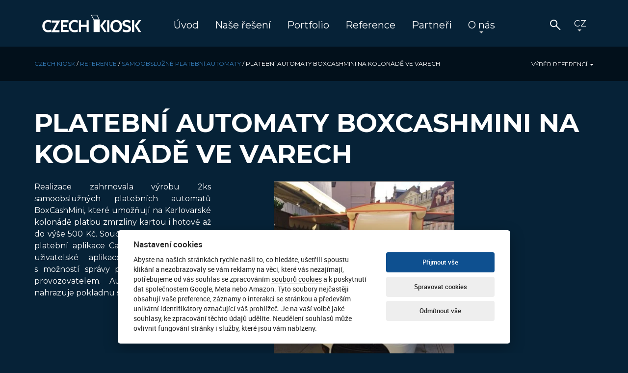

--- FILE ---
content_type: text/html; charset=UTF-8
request_url: https://czech-kiosk.cz/reference/samoobsluzne-platebni-automaty/platebni-automaty-boxcashmini-na-kolonade-ve-varech/
body_size: 16239
content:
<!doctype html>
<html lang="cs_CZ">
  <head>
  <meta http-equiv="Content-Type" content="text/html; charset=UTF-8" />
	<!-- <link href="https://czech-kiosk.cz/favicon.ico" rel="shortcut icon" /> -->
	<meta name="author" content="CZECH KIOSK - samoobslužná řešení" />	
	<meta name="google-site-verification" content="deEiwm5zblg5xXdRznN1Ao1N7QrOhBfRp-Wfyy-lG-8" />
	<meta name="robots" content="index,follow,all" />
	<meta name="revisit-after" content="7 Days" />
	<meta name="keywords" content="kiosk,kiosky,automaty,recepce,samoobslužné,platby,check-in,check-out" />
  <title>Platební automaty BoxCashMini na kolonádě ve Varech - CZECH KIOSK</title>
  <link rel="pingback" href="https://czech-kiosk.cz/xmlrpc.php" />
  <script type="text/javascript">
         var baseurl =  "https://czech-kiosk.cz";
    </script>
<link rel="preconnect" href="https://fonts.gstatic.com">
<link href="https://fonts.googleapis.com/css2?family=Barlow+Condensed:wght@700&family=Bebas+Neue&family=Montserrat:ital,wght@0,400;0,500;0,700;0,800;1,200&display=swap" rel="stylesheet">
<meta name='robots' content='index, follow, max-image-preview:large, max-snippet:-1, max-video-preview:-1' />
<link rel="alternate" hreflang="en-us" href="https://czech-kiosk.com/our-work-references/self-service-payment-machines/boxcashmini-payment-machines-mobile-ice-cream-sales/" />
<link rel="alternate" hreflang="cs-cz" href="https://czech-kiosk.cz/reference/samoobsluzne-platebni-automaty/platebni-automaty-boxcashmini-na-kolonade-ve-varech/" />
<link rel="alternate" hreflang="x-default" href="https://czech-kiosk.cz/reference/samoobsluzne-platebni-automaty/platebni-automaty-boxcashmini-na-kolonade-ve-varech/" />

	<!-- This site is optimized with the Yoast SEO plugin v26.8 - https://yoast.com/product/yoast-seo-wordpress/ -->
	<meta name="description" content="Platební automaty BoxCashMini pro hotovostní a bezhotovostní transakce do výše 500 Kč pro prodej potravin na kolonádě v Karlových Varech." />
	<link rel="canonical" href="https://czech-kiosk.cz/reference/samoobsluzne-platebni-automaty/platebni-automaty-boxcashmini-na-kolonade-ve-varech/" />
	<meta property="og:locale" content="cs_CZ" />
	<meta property="og:type" content="article" />
	<meta property="og:title" content="Platební automaty BoxCashMini na kolonádě ve Varech - CZECH KIOSK" />
	<meta property="og:description" content="Platební automaty BoxCashMini pro hotovostní a bezhotovostní transakce do výše 500 Kč pro prodej potravin na kolonádě v Karlových Varech." />
	<meta property="og:url" content="https://czech-kiosk.cz/reference/samoobsluzne-platebni-automaty/platebni-automaty-boxcashmini-na-kolonade-ve-varech/" />
	<meta property="og:site_name" content="CZECH KIOSK" />
	<meta property="article:published_time" content="2018-05-01T13:12:09+00:00" />
	<meta property="article:modified_time" content="2021-05-16T15:55:22+00:00" />
	<meta property="og:image" content="https://czech-kiosk.cz/wp-content/uploads/2018/05/IMG-20180427-WA0000.jpg" />
	<meta property="og:image:width" content="1200" />
	<meta property="og:image:height" content="1600" />
	<meta property="og:image:type" content="image/jpeg" />
	<meta name="author" content="ckadmin" />
	<meta name="twitter:card" content="summary_large_image" />
	<meta name="twitter:label1" content="Napsal(a)" />
	<meta name="twitter:data1" content="ckadmin" />
	<meta name="twitter:label2" content="Odhadovaná doba čtení" />
	<meta name="twitter:data2" content="1 minuta" />
	<script type="application/ld+json" class="yoast-schema-graph">{"@context":"https://schema.org","@graph":[{"@type":"Article","@id":"https://czech-kiosk.cz/reference/samoobsluzne-platebni-automaty/platebni-automaty-boxcashmini-na-kolonade-ve-varech/#article","isPartOf":{"@id":"https://czech-kiosk.cz/reference/samoobsluzne-platebni-automaty/platebni-automaty-boxcashmini-na-kolonade-ve-varech/"},"author":{"name":"ckadmin","@id":"https://czech-kiosk.cz/#/schema/person/d3a367ea463eaa07b0e13595045201f6"},"headline":"Platební automaty BoxCashMini na kolonádě ve Varech","datePublished":"2018-05-01T13:12:09+00:00","dateModified":"2021-05-16T15:55:22+00:00","mainEntityOfPage":{"@id":"https://czech-kiosk.cz/reference/samoobsluzne-platebni-automaty/platebni-automaty-boxcashmini-na-kolonade-ve-varech/"},"wordCount":74,"publisher":{"@id":"https://czech-kiosk.cz/#organization"},"image":{"@id":"https://czech-kiosk.cz/reference/samoobsluzne-platebni-automaty/platebni-automaty-boxcashmini-na-kolonade-ve-varech/#primaryimage"},"thumbnailUrl":"https://czech-kiosk.cz/wp-content/uploads/2018/05/IMG-20180427-WA0000.jpg","keywords":["homepage"],"articleSection":["Samoobslužné platební automaty","Vývoj software na zakázku"],"inLanguage":"cs"},{"@type":"WebPage","@id":"https://czech-kiosk.cz/reference/samoobsluzne-platebni-automaty/platebni-automaty-boxcashmini-na-kolonade-ve-varech/","url":"https://czech-kiosk.cz/reference/samoobsluzne-platebni-automaty/platebni-automaty-boxcashmini-na-kolonade-ve-varech/","name":"Platební automaty BoxCashMini na kolonádě ve Varech - CZECH KIOSK","isPartOf":{"@id":"https://czech-kiosk.cz/#website"},"primaryImageOfPage":{"@id":"https://czech-kiosk.cz/reference/samoobsluzne-platebni-automaty/platebni-automaty-boxcashmini-na-kolonade-ve-varech/#primaryimage"},"image":{"@id":"https://czech-kiosk.cz/reference/samoobsluzne-platebni-automaty/platebni-automaty-boxcashmini-na-kolonade-ve-varech/#primaryimage"},"thumbnailUrl":"https://czech-kiosk.cz/wp-content/uploads/2018/05/IMG-20180427-WA0000.jpg","datePublished":"2018-05-01T13:12:09+00:00","dateModified":"2021-05-16T15:55:22+00:00","description":"Platební automaty BoxCashMini pro hotovostní a bezhotovostní transakce do výše 500 Kč pro prodej potravin na kolonádě v Karlových Varech.","breadcrumb":{"@id":"https://czech-kiosk.cz/reference/samoobsluzne-platebni-automaty/platebni-automaty-boxcashmini-na-kolonade-ve-varech/#breadcrumb"},"inLanguage":"cs","potentialAction":[{"@type":"ReadAction","target":["https://czech-kiosk.cz/reference/samoobsluzne-platebni-automaty/platebni-automaty-boxcashmini-na-kolonade-ve-varech/"]}]},{"@type":"ImageObject","inLanguage":"cs","@id":"https://czech-kiosk.cz/reference/samoobsluzne-platebni-automaty/platebni-automaty-boxcashmini-na-kolonade-ve-varech/#primaryimage","url":"https://czech-kiosk.cz/wp-content/uploads/2018/05/IMG-20180427-WA0000.jpg","contentUrl":"https://czech-kiosk.cz/wp-content/uploads/2018/05/IMG-20180427-WA0000.jpg","width":1200,"height":1600},{"@type":"BreadcrumbList","@id":"https://czech-kiosk.cz/reference/samoobsluzne-platebni-automaty/platebni-automaty-boxcashmini-na-kolonade-ve-varech/#breadcrumb","itemListElement":[{"@type":"ListItem","position":1,"name":"CZECH KIOSK","item":"https://czech-kiosk.cz/"},{"@type":"ListItem","position":2,"name":"Reference","item":"https://czech-kiosk.cz/hw-sw/reference/"},{"@type":"ListItem","position":3,"name":"Samoobslužné platební automaty","item":"https://czech-kiosk.cz/hw-sw/reference/samoobsluzne-platebni-automaty/"},{"@type":"ListItem","position":4,"name":"Platební automaty BoxCashMini na kolonádě ve Varech"}]},{"@type":"WebSite","@id":"https://czech-kiosk.cz/#website","url":"https://czech-kiosk.cz/","name":"CZECH KIOSK","description":"digital signage, platební automaty, info kiosky, terminály","publisher":{"@id":"https://czech-kiosk.cz/#organization"},"potentialAction":[{"@type":"SearchAction","target":{"@type":"EntryPoint","urlTemplate":"https://czech-kiosk.cz/?s={search_term_string}"},"query-input":{"@type":"PropertyValueSpecification","valueRequired":true,"valueName":"search_term_string"}}],"inLanguage":"cs"},{"@type":"Organization","@id":"https://czech-kiosk.cz/#organization","name":"CZECH KIOSK s.r.o.","url":"https://czech-kiosk.cz/","logo":{"@type":"ImageObject","inLanguage":"cs","@id":"https://czech-kiosk.cz/#/schema/logo/image/","url":"https://czech-kiosk.cz/wp-content/uploads/2014/04/czech-kiosk-logo.png","contentUrl":"https://czech-kiosk.cz/wp-content/uploads/2014/04/czech-kiosk-logo.png","width":820,"height":161,"caption":"CZECH KIOSK s.r.o."},"image":{"@id":"https://czech-kiosk.cz/#/schema/logo/image/"}},{"@type":"Person","@id":"https://czech-kiosk.cz/#/schema/person/d3a367ea463eaa07b0e13595045201f6","name":"ckadmin","sameAs":["https://czech-kiosk.cz"]}]}</script>
	<!-- / Yoast SEO plugin. -->


<link rel='dns-prefetch' href='//cdnjs.cloudflare.com' />
<link rel='dns-prefetch' href='//stackpath.bootstrapcdn.com' />
<link rel="alternate" type="application/rss+xml" title="CZECH KIOSK &raquo; RSS zdroj" href="https://czech-kiosk.cz/feed/" />
<link rel="alternate" type="application/rss+xml" title="CZECH KIOSK &raquo; RSS komentářů" href="https://czech-kiosk.cz/comments/feed/" />
<link rel="alternate" title="oEmbed (JSON)" type="application/json+oembed" href="https://czech-kiosk.cz/wp-json/oembed/1.0/embed?url=https%3A%2F%2Fczech-kiosk.cz%2Freference%2Fsamoobsluzne-platebni-automaty%2Fplatebni-automaty-boxcashmini-na-kolonade-ve-varech%2F" />
<link rel="alternate" title="oEmbed (XML)" type="text/xml+oembed" href="https://czech-kiosk.cz/wp-json/oembed/1.0/embed?url=https%3A%2F%2Fczech-kiosk.cz%2Freference%2Fsamoobsluzne-platebni-automaty%2Fplatebni-automaty-boxcashmini-na-kolonade-ve-varech%2F&#038;format=xml" />
<style id='wp-img-auto-sizes-contain-inline-css' type='text/css'>
img:is([sizes=auto i],[sizes^="auto," i]){contain-intrinsic-size:3000px 1500px}
/*# sourceURL=wp-img-auto-sizes-contain-inline-css */
</style>
<link rel='stylesheet' id='wp-block-library-css' href='https://czech-kiosk.cz/wp-includes/css/dist/block-library/style.min.css?ver=7c0ac8d6c485a7b39e86ed2e5b1b494a' type='text/css' media='all' />
<style id='global-styles-inline-css' type='text/css'>
:root{--wp--preset--aspect-ratio--square: 1;--wp--preset--aspect-ratio--4-3: 4/3;--wp--preset--aspect-ratio--3-4: 3/4;--wp--preset--aspect-ratio--3-2: 3/2;--wp--preset--aspect-ratio--2-3: 2/3;--wp--preset--aspect-ratio--16-9: 16/9;--wp--preset--aspect-ratio--9-16: 9/16;--wp--preset--color--black: #000000;--wp--preset--color--cyan-bluish-gray: #abb8c3;--wp--preset--color--white: #ffffff;--wp--preset--color--pale-pink: #f78da7;--wp--preset--color--vivid-red: #cf2e2e;--wp--preset--color--luminous-vivid-orange: #ff6900;--wp--preset--color--luminous-vivid-amber: #fcb900;--wp--preset--color--light-green-cyan: #7bdcb5;--wp--preset--color--vivid-green-cyan: #00d084;--wp--preset--color--pale-cyan-blue: #8ed1fc;--wp--preset--color--vivid-cyan-blue: #0693e3;--wp--preset--color--vivid-purple: #9b51e0;--wp--preset--gradient--vivid-cyan-blue-to-vivid-purple: linear-gradient(135deg,rgb(6,147,227) 0%,rgb(155,81,224) 100%);--wp--preset--gradient--light-green-cyan-to-vivid-green-cyan: linear-gradient(135deg,rgb(122,220,180) 0%,rgb(0,208,130) 100%);--wp--preset--gradient--luminous-vivid-amber-to-luminous-vivid-orange: linear-gradient(135deg,rgb(252,185,0) 0%,rgb(255,105,0) 100%);--wp--preset--gradient--luminous-vivid-orange-to-vivid-red: linear-gradient(135deg,rgb(255,105,0) 0%,rgb(207,46,46) 100%);--wp--preset--gradient--very-light-gray-to-cyan-bluish-gray: linear-gradient(135deg,rgb(238,238,238) 0%,rgb(169,184,195) 100%);--wp--preset--gradient--cool-to-warm-spectrum: linear-gradient(135deg,rgb(74,234,220) 0%,rgb(151,120,209) 20%,rgb(207,42,186) 40%,rgb(238,44,130) 60%,rgb(251,105,98) 80%,rgb(254,248,76) 100%);--wp--preset--gradient--blush-light-purple: linear-gradient(135deg,rgb(255,206,236) 0%,rgb(152,150,240) 100%);--wp--preset--gradient--blush-bordeaux: linear-gradient(135deg,rgb(254,205,165) 0%,rgb(254,45,45) 50%,rgb(107,0,62) 100%);--wp--preset--gradient--luminous-dusk: linear-gradient(135deg,rgb(255,203,112) 0%,rgb(199,81,192) 50%,rgb(65,88,208) 100%);--wp--preset--gradient--pale-ocean: linear-gradient(135deg,rgb(255,245,203) 0%,rgb(182,227,212) 50%,rgb(51,167,181) 100%);--wp--preset--gradient--electric-grass: linear-gradient(135deg,rgb(202,248,128) 0%,rgb(113,206,126) 100%);--wp--preset--gradient--midnight: linear-gradient(135deg,rgb(2,3,129) 0%,rgb(40,116,252) 100%);--wp--preset--font-size--small: 13px;--wp--preset--font-size--medium: 20px;--wp--preset--font-size--large: 36px;--wp--preset--font-size--x-large: 42px;--wp--preset--spacing--20: 0.44rem;--wp--preset--spacing--30: 0.67rem;--wp--preset--spacing--40: 1rem;--wp--preset--spacing--50: 1.5rem;--wp--preset--spacing--60: 2.25rem;--wp--preset--spacing--70: 3.38rem;--wp--preset--spacing--80: 5.06rem;--wp--preset--shadow--natural: 6px 6px 9px rgba(0, 0, 0, 0.2);--wp--preset--shadow--deep: 12px 12px 50px rgba(0, 0, 0, 0.4);--wp--preset--shadow--sharp: 6px 6px 0px rgba(0, 0, 0, 0.2);--wp--preset--shadow--outlined: 6px 6px 0px -3px rgb(255, 255, 255), 6px 6px rgb(0, 0, 0);--wp--preset--shadow--crisp: 6px 6px 0px rgb(0, 0, 0);}:where(.is-layout-flex){gap: 0.5em;}:where(.is-layout-grid){gap: 0.5em;}body .is-layout-flex{display: flex;}.is-layout-flex{flex-wrap: wrap;align-items: center;}.is-layout-flex > :is(*, div){margin: 0;}body .is-layout-grid{display: grid;}.is-layout-grid > :is(*, div){margin: 0;}:where(.wp-block-columns.is-layout-flex){gap: 2em;}:where(.wp-block-columns.is-layout-grid){gap: 2em;}:where(.wp-block-post-template.is-layout-flex){gap: 1.25em;}:where(.wp-block-post-template.is-layout-grid){gap: 1.25em;}.has-black-color{color: var(--wp--preset--color--black) !important;}.has-cyan-bluish-gray-color{color: var(--wp--preset--color--cyan-bluish-gray) !important;}.has-white-color{color: var(--wp--preset--color--white) !important;}.has-pale-pink-color{color: var(--wp--preset--color--pale-pink) !important;}.has-vivid-red-color{color: var(--wp--preset--color--vivid-red) !important;}.has-luminous-vivid-orange-color{color: var(--wp--preset--color--luminous-vivid-orange) !important;}.has-luminous-vivid-amber-color{color: var(--wp--preset--color--luminous-vivid-amber) !important;}.has-light-green-cyan-color{color: var(--wp--preset--color--light-green-cyan) !important;}.has-vivid-green-cyan-color{color: var(--wp--preset--color--vivid-green-cyan) !important;}.has-pale-cyan-blue-color{color: var(--wp--preset--color--pale-cyan-blue) !important;}.has-vivid-cyan-blue-color{color: var(--wp--preset--color--vivid-cyan-blue) !important;}.has-vivid-purple-color{color: var(--wp--preset--color--vivid-purple) !important;}.has-black-background-color{background-color: var(--wp--preset--color--black) !important;}.has-cyan-bluish-gray-background-color{background-color: var(--wp--preset--color--cyan-bluish-gray) !important;}.has-white-background-color{background-color: var(--wp--preset--color--white) !important;}.has-pale-pink-background-color{background-color: var(--wp--preset--color--pale-pink) !important;}.has-vivid-red-background-color{background-color: var(--wp--preset--color--vivid-red) !important;}.has-luminous-vivid-orange-background-color{background-color: var(--wp--preset--color--luminous-vivid-orange) !important;}.has-luminous-vivid-amber-background-color{background-color: var(--wp--preset--color--luminous-vivid-amber) !important;}.has-light-green-cyan-background-color{background-color: var(--wp--preset--color--light-green-cyan) !important;}.has-vivid-green-cyan-background-color{background-color: var(--wp--preset--color--vivid-green-cyan) !important;}.has-pale-cyan-blue-background-color{background-color: var(--wp--preset--color--pale-cyan-blue) !important;}.has-vivid-cyan-blue-background-color{background-color: var(--wp--preset--color--vivid-cyan-blue) !important;}.has-vivid-purple-background-color{background-color: var(--wp--preset--color--vivid-purple) !important;}.has-black-border-color{border-color: var(--wp--preset--color--black) !important;}.has-cyan-bluish-gray-border-color{border-color: var(--wp--preset--color--cyan-bluish-gray) !important;}.has-white-border-color{border-color: var(--wp--preset--color--white) !important;}.has-pale-pink-border-color{border-color: var(--wp--preset--color--pale-pink) !important;}.has-vivid-red-border-color{border-color: var(--wp--preset--color--vivid-red) !important;}.has-luminous-vivid-orange-border-color{border-color: var(--wp--preset--color--luminous-vivid-orange) !important;}.has-luminous-vivid-amber-border-color{border-color: var(--wp--preset--color--luminous-vivid-amber) !important;}.has-light-green-cyan-border-color{border-color: var(--wp--preset--color--light-green-cyan) !important;}.has-vivid-green-cyan-border-color{border-color: var(--wp--preset--color--vivid-green-cyan) !important;}.has-pale-cyan-blue-border-color{border-color: var(--wp--preset--color--pale-cyan-blue) !important;}.has-vivid-cyan-blue-border-color{border-color: var(--wp--preset--color--vivid-cyan-blue) !important;}.has-vivid-purple-border-color{border-color: var(--wp--preset--color--vivid-purple) !important;}.has-vivid-cyan-blue-to-vivid-purple-gradient-background{background: var(--wp--preset--gradient--vivid-cyan-blue-to-vivid-purple) !important;}.has-light-green-cyan-to-vivid-green-cyan-gradient-background{background: var(--wp--preset--gradient--light-green-cyan-to-vivid-green-cyan) !important;}.has-luminous-vivid-amber-to-luminous-vivid-orange-gradient-background{background: var(--wp--preset--gradient--luminous-vivid-amber-to-luminous-vivid-orange) !important;}.has-luminous-vivid-orange-to-vivid-red-gradient-background{background: var(--wp--preset--gradient--luminous-vivid-orange-to-vivid-red) !important;}.has-very-light-gray-to-cyan-bluish-gray-gradient-background{background: var(--wp--preset--gradient--very-light-gray-to-cyan-bluish-gray) !important;}.has-cool-to-warm-spectrum-gradient-background{background: var(--wp--preset--gradient--cool-to-warm-spectrum) !important;}.has-blush-light-purple-gradient-background{background: var(--wp--preset--gradient--blush-light-purple) !important;}.has-blush-bordeaux-gradient-background{background: var(--wp--preset--gradient--blush-bordeaux) !important;}.has-luminous-dusk-gradient-background{background: var(--wp--preset--gradient--luminous-dusk) !important;}.has-pale-ocean-gradient-background{background: var(--wp--preset--gradient--pale-ocean) !important;}.has-electric-grass-gradient-background{background: var(--wp--preset--gradient--electric-grass) !important;}.has-midnight-gradient-background{background: var(--wp--preset--gradient--midnight) !important;}.has-small-font-size{font-size: var(--wp--preset--font-size--small) !important;}.has-medium-font-size{font-size: var(--wp--preset--font-size--medium) !important;}.has-large-font-size{font-size: var(--wp--preset--font-size--large) !important;}.has-x-large-font-size{font-size: var(--wp--preset--font-size--x-large) !important;}
/*# sourceURL=global-styles-inline-css */
</style>

<style id='classic-theme-styles-inline-css' type='text/css'>
/*! This file is auto-generated */
.wp-block-button__link{color:#fff;background-color:#32373c;border-radius:9999px;box-shadow:none;text-decoration:none;padding:calc(.667em + 2px) calc(1.333em + 2px);font-size:1.125em}.wp-block-file__button{background:#32373c;color:#fff;text-decoration:none}
/*# sourceURL=/wp-includes/css/classic-themes.min.css */
</style>
<link rel='stylesheet' id='wpml-blocks-css' href='https://czech-kiosk.cz/wp-content/plugins/sitepress-multilingual-cms/dist/css/blocks/styles.css?ver=4.6.13' type='text/css' media='all' />
<link rel='stylesheet' id='contact-form-7-css' href='https://czech-kiosk.cz/wp-content/plugins/contact-form-7/includes/css/styles.css?ver=6.1.4' type='text/css' media='all' />
<link rel='stylesheet' id='darkbox-css' href='https://czech-kiosk.cz/wp-content/plugins/czmi-darkbox/public/css/darkbox.css?ver=1.1' type='text/css' media='all' />
<link rel='stylesheet' id='wpba_front_end_styles-css' href='https://czech-kiosk.cz/wp-content/plugins/wp-better-attachments/assets/css/wpba-frontend.css?ver=1.3.11' type='text/css' media='all' />
<link rel='stylesheet' id='wpml-legacy-dropdown-0-css' href='https://czech-kiosk.cz/wp-content/plugins/sitepress-multilingual-cms/templates/language-switchers/legacy-dropdown/style.min.css?ver=1' type='text/css' media='all' />
<style id='wpml-legacy-dropdown-0-inline-css' type='text/css'>
.wpml-ls-statics-shortcode_actions, .wpml-ls-statics-shortcode_actions .wpml-ls-sub-menu, .wpml-ls-statics-shortcode_actions a {border-color:#cdcdcd;}.wpml-ls-statics-shortcode_actions a, .wpml-ls-statics-shortcode_actions .wpml-ls-sub-menu a, .wpml-ls-statics-shortcode_actions .wpml-ls-sub-menu a:link, .wpml-ls-statics-shortcode_actions li:not(.wpml-ls-current-language) .wpml-ls-link, .wpml-ls-statics-shortcode_actions li:not(.wpml-ls-current-language) .wpml-ls-link:link {color:#444444;background-color:#ffffff;}.wpml-ls-statics-shortcode_actions a, .wpml-ls-statics-shortcode_actions .wpml-ls-sub-menu a:hover,.wpml-ls-statics-shortcode_actions .wpml-ls-sub-menu a:focus, .wpml-ls-statics-shortcode_actions .wpml-ls-sub-menu a:link:hover, .wpml-ls-statics-shortcode_actions .wpml-ls-sub-menu a:link:focus {color:#000000;background-color:#eeeeee;}.wpml-ls-statics-shortcode_actions .wpml-ls-current-language > a {color:#444444;background-color:#ffffff;}.wpml-ls-statics-shortcode_actions .wpml-ls-current-language:hover>a, .wpml-ls-statics-shortcode_actions .wpml-ls-current-language>a:focus {color:#000000;background-color:#eeeeee;}
/*# sourceURL=wpml-legacy-dropdown-0-inline-css */
</style>
<link rel='stylesheet' id='wpml-menu-item-0-css' href='https://czech-kiosk.cz/wp-content/plugins/sitepress-multilingual-cms/templates/language-switchers/menu-item/style.min.css?ver=1' type='text/css' media='all' />
<link rel='stylesheet' id='bootstrap-css' href='https://stackpath.bootstrapcdn.com/bootstrap/3.4.1/css/bootstrap.min.css?ver=7c0ac8d6c485a7b39e86ed2e5b1b494a' type='text/css' media='all' />
<link rel='stylesheet' id='fonts-css' href='https://czech-kiosk.cz/wp-content/themes/czechkiosk/fonts/roboto.css?ver=7c0ac8d6c485a7b39e86ed2e5b1b494a' type='text/css' media='all' />
<link rel='stylesheet' id='screencss-css' href='https://czech-kiosk.cz/wp-content/themes/czechkiosk/css/screen.css?ver=7c0ac8d6c485a7b39e86ed2e5b1b494a' type='text/css' media='all' />
<script type="text/javascript" src="https://czech-kiosk.cz/wp-includes/js/jquery/jquery.min.js?ver=3.7.1" id="jquery-core-js"></script>
<script type="text/javascript" src="https://czech-kiosk.cz/wp-includes/js/jquery/jquery-migrate.min.js?ver=3.4.1" id="jquery-migrate-js"></script>
<script type="text/javascript" id="darkbox-js-extra">
/* <![CDATA[ */
var darkbox_params = {"selector":"a[rel*=gallery],a[rel*=lightbox],a[rel*=fancybox]"};
//# sourceURL=darkbox-js-extra
/* ]]> */
</script>
<script type="text/javascript" src="https://czech-kiosk.cz/wp-content/plugins/czmi-darkbox/public/js/darkbox-dist.js?ver=1.1" id="darkbox-js"></script>
<script type="text/javascript" id="image-watermark-no-right-click-js-before">
/* <![CDATA[ */
var iwArgsNoRightClick = {"rightclick":"N","draganddrop":"N","devtools":"Y","enableToast":"Y","toastMessage":"This content is protected"};

//# sourceURL=image-watermark-no-right-click-js-before
/* ]]> */
</script>
<script type="text/javascript" src="https://czech-kiosk.cz/wp-content/plugins/image-watermark/js/no-right-click.js?ver=2.0.5" id="image-watermark-no-right-click-js"></script>
<script type="text/javascript" src="https://czech-kiosk.cz/wp-content/plugins/sitepress-multilingual-cms/templates/language-switchers/legacy-dropdown/script.min.js?ver=1" id="wpml-legacy-dropdown-0-js"></script>
<script type="text/javascript" src="https://czech-kiosk.cz/wp-content/themes/czechkiosk/js/modernizr-custom-svg.min.js?ver=7c0ac8d6c485a7b39e86ed2e5b1b494a" id="modernizr-js"></script>
<script type="text/javascript" src="//cdnjs.cloudflare.com/ajax/libs/gsap/1.11.2/TweenMax.min.js?ver=7c0ac8d6c485a7b39e86ed2e5b1b494a" id="gsap-js"></script>
<script type="text/javascript" src="https://stackpath.bootstrapcdn.com/bootstrap/3.4.1/js/bootstrap.min.js?ver=7c0ac8d6c485a7b39e86ed2e5b1b494a" id="bootstrap-js"></script>
<script type="text/javascript" src="https://czech-kiosk.cz/wp-content/themes/czechkiosk/js/app-dist.js?ver=7c0ac8d6c485a7b39e86ed2e5b1b494a" id="app-js"></script>
<script type="text/javascript" src="https://czech-kiosk.cz/wp-content/themes/czechkiosk/js/jquery-scrolltofixed-min.js?ver=7c0ac8d6c485a7b39e86ed2e5b1b494a" id="scrolltofixed-js"></script>
<script type="text/javascript" src="https://czech-kiosk.cz/wp-content/themes/czechkiosk/js/respond.min.js?ver=7c0ac8d6c485a7b39e86ed2e5b1b494a" id="respond-js"></script>
<script type="text/javascript" id="wpml-xdomain-data-js-extra">
/* <![CDATA[ */
var wpml_xdomain_data = {"css_selector":"wpml-ls-item","ajax_url":"https://czech-kiosk.cz/wp-admin/admin-ajax.php","current_lang":"cs","_nonce":"d239c6a495"};
//# sourceURL=wpml-xdomain-data-js-extra
/* ]]> */
</script>
<script type="text/javascript" src="https://czech-kiosk.cz/wp-content/plugins/sitepress-multilingual-cms/res/js/xdomain-data.js?ver=4.6.13" id="wpml-xdomain-data-js" defer="defer" data-wp-strategy="defer"></script>
<link rel="https://api.w.org/" href="https://czech-kiosk.cz/wp-json/" /><link rel="alternate" title="JSON" type="application/json" href="https://czech-kiosk.cz/wp-json/wp/v2/posts/11920" /><link rel="EditURI" type="application/rsd+xml" title="RSD" href="https://czech-kiosk.cz/xmlrpc.php?rsd" />

<link rel='shortlink' href='https://czech-kiosk.cz/?p=11920' />
<meta name="generator" content="WPML ver:4.6.13 stt:9,1;" />
<link rel="icon" href="https://czech-kiosk.cz/wp-content/uploads/2017/04/cropped-favicon-32x32.png" sizes="32x32" />
<link rel="icon" href="https://czech-kiosk.cz/wp-content/uploads/2017/04/cropped-favicon-192x192.png" sizes="192x192" />
<link rel="apple-touch-icon" href="https://czech-kiosk.cz/wp-content/uploads/2017/04/cropped-favicon-180x180.png" />
<meta name="msapplication-TileImage" content="https://czech-kiosk.cz/wp-content/uploads/2017/04/cropped-favicon-270x270.png" />
	<meta name="viewport" content="width=device-width" />
<script type="text/javascript">
	  var _gaq = _gaq || [];
     
	  _gaq.push(['_setAccount', 'UA-36936809-1']);
  
	  _gaq.push(['_trackPageview']);
	  (function() {
	    var ga = document.createElement('script'); ga.type = 'text/javascript'; ga.async = true;
	    ga.src = ('https:' == document.location.protocol ? 'https://ssl' : 'http://www') + '.google-analytics.com/ga.js';
	    var s = document.getElementsByTagName('script')[0]; s.parentNode.insertBefore(ga, s);
	  })();
</script>
<script>   
document.addEventListener( 'wpcf7mailsent', function( event ) {
    ga('send', 'event', 'Contact Form', 'submit');
}, false );
</script>
</head>
<body class="wp-singular post-template-default single single-post postid-11920 single-format-standard wp-theme-czechkiosk">
<header class="hidden-print">
  <div class="header hidden-print">
    <div id="hornimenu">
    <div class="container">
          <nav class="navbar" role="navigation">
              <div class="navbar-header">
                <button type="button" class="navbar-toggle collapsed" data-toggle="collapse" data-target="#navbar"> 
                  <span class="icon-bar"></span>
                  <span class="icon-bar"></span>
                  <span class="icon-bar"></span>
                </button>
                <a class="navbar-brand" href="https://czech-kiosk.cz"><img src="https://czech-kiosk.cz/wp-content/themes/czechkiosk/img/logo_white.svg" alt="CZECH KIOSK - samoobslužné recepce, platební automaty, info kiosky, automatizovaný checkpoint" class="img-responsive svgimage" width="202" height="40"><span class="hidden">CZECH KIOSK - samoobslužné recepce, platební automaty, info kiosky, automatizovaný checkpoint</span></a>
                              </div>
              <div class="collapse navbar-collapse" id="navbar">      
            			<ul id="menu-main-menu" class="nav navbar-nav"><li id="menu-item-12716" class="menu-item menu-item-type-post_type menu-item-object-page menu-item-home menu-item-12716"><a title="Úvod" href="https://czech-kiosk.cz/">Úvod</a></li>
<li id="menu-item-1534" class="menu-item menu-item-type-post_type menu-item-object-page menu-item-1534"><a title="Naše řešení" href="https://czech-kiosk.cz/sluzby/">Naše řešení</a></li>
<li id="menu-item-10927" class="menu-item menu-item-type-taxonomy menu-item-object-category menu-item-10927"><a title="Portfolio" href="https://czech-kiosk.cz/hw-sw/portfolio/">Portfolio</a></li>
<li id="menu-item-1660" class="menu-item menu-item-type-taxonomy menu-item-object-category current-post-ancestor menu-item-1660 active"><a title="Reference" href="https://czech-kiosk.cz/hw-sw/reference/">Reference</a></li>
<li id="menu-item-14293" class="menu-item menu-item-type-post_type menu-item-object-page menu-item-14293"><a title="Partneři" href="https://czech-kiosk.cz/partneri/">Partneři</a></li>
<li id="menu-item-12784" class="menu-item menu-item-type-custom menu-item-object-custom menu-item-has-children menu-item-12784 dropdown"><a title="O nás" href="#" data-toggle="dropdown" class="dropdown-toggle">O nás <span class="caret"></span></a>
<ul role="menu" class=" dropdown-menu">
	<li id="menu-item-2671" class="menu-item menu-item-type-post_type menu-item-object-page menu-item-2671"><a title="Kontakt" href="https://czech-kiosk.cz/kontakt/">Kontakt</a></li>
	<li id="menu-item-12181" class="menu-item menu-item-type-post_type menu-item-object-page menu-item-12181"><a title="Kariéra" href="https://czech-kiosk.cz/kariera/">Kariéra</a></li>
	<li id="menu-item-15859" class="menu-item menu-item-type-taxonomy menu-item-object-category menu-item-15859"><a title="Zprávy" href="https://czech-kiosk.cz/hw-sw/zpravy/">Zprávy</a></li>
	<li id="menu-item-1536" class="menu-item menu-item-type-post_type menu-item-object-page menu-item-1536"><a title="O nás" href="https://czech-kiosk.cz/o-nas/">O nás</a></li>
</ul>
</li>
</ul>
                  <ul id="menu-sekundarni" class="nav navbar-nav navbar-right"><li class="nav-search">
						<form action="https://czech-kiosk.cz/" method="get">
						<input type="text" name="s" value="" placeholder="hledat">
						<input type="submit" value="">
						</form>
					</li>
<li id="menu-item-wpml-ls-152-cs" class="menu-item-language menu-item-language-current menu-item wpml-ls-slot-152 wpml-ls-item wpml-ls-item-cs wpml-ls-current-language wpml-ls-menu-item wpml-ls-last-item menu-item-type-wpml_ls_menu_item menu-item-object-wpml_ls_menu_item menu-item-has-children menu-item-wpml-ls-152-cs dropdown"><a title="
&lt;span class=&quot;wpml-ls-display&quot;&gt;Čeština&lt;/span&gt;" href="#" data-toggle="dropdown" class="dropdown-toggle"><span class="glyphicon Čeština"></span>&nbsp;<span class="wpml-ls-display">Čeština</span> <span class="caret"></span></a>
<ul role="menu" class=" dropdown-menu">
	<li id="menu-item-wpml-ls-152-en" class="menu-item-language menu-item wpml-ls-slot-152 wpml-ls-item wpml-ls-item-en wpml-ls-menu-item wpml-ls-first-item menu-item-type-wpml_ls_menu_item menu-item-object-wpml_ls_menu_item menu-item-wpml-ls-152-en"><a title="
&lt;span class=&quot;wpml-ls-display&quot;&gt;English&lt;/span&gt;" href="https://czech-kiosk.com/our-work-references/self-service-payment-machines/boxcashmini-payment-machines-mobile-ice-cream-sales/"><span class="glyphicon English"></span>&nbsp;<span class="wpml-ls-display">English</span></a></li>
</ul>
</li>
</ul>              </div><!-- /.navbar-collapse -->
          </nav> 

    </div><!-- container -->
    </div><!-- #hornimenu -->
  </div>
</header>
<div class="visible-print printheader text-center">
    <img src="https://czech-kiosk.cz/wp-content/themes/czechkiosk/img/ck-logo.png" width="250" height="44" alt="CZECH KIOSK" />
    <p class="text-center">CZECH KIOSK | czech-kiosk.cz</p>
    <hr>
</div>
<!-- PAGE -->
<div id="page">
<div class="breadcrumbs hidden-print"><div class="container"><div class="row"><div class="col-sm-9 col-md-9 breadcrumbs-text"><span><span><a href="https://czech-kiosk.cz/">CZECH KIOSK</a></span> / <span><a href="https://czech-kiosk.cz/hw-sw/reference/">Reference</a></span> / <span><a href="https://czech-kiosk.cz/hw-sw/reference/samoobsluzne-platebni-automaty/">Samoobslužné platební automaty</a></span> / <span class="breadcrumb_last" aria-current="page">Platební automaty BoxCashMini na kolonádě ve Varech</span></span></div><div class="col-sm-3 col-md-3 breadcrumbs-text text-right">
<div class="btn-group hidden-print">    
    <a href="#" data-toggle="dropdown">VÝBĚR REFERENCÍ <span class="caret"></span></a>
    <ul class="dropdown-menu pull-right" role="menu">
        <li><a href="/hw-sw/reference/">VŠECHNY REFERENCE</a></li>
        <li class="divider"></li>
        <li><a href="/hw-sw/reference/samoobsluzne-recepce/">Samoobslužné recepce</a></li>
        <li><a href="/hw-sw/reference/samoobsluzne-platebni-automaty/">Samoobslužné platební automaty</a></li>
        <li><a href="/hw-sw/reference/informacni-kiosky/">Informační kiosky</a></li>
        <li class="divider"></li>
        <li><a href="/hw-sw/reference/aplikacni-software/">Aplikační software</a></li>
        <li><a href="/hw-sw/reference/digitalni-zobrazovace/">Digitální zobrazovače</a></li>
    </ul>
</div></div></div></div></div>    





<div class="container">
<article>


<h1>Platební automaty BoxCashMini na kolonádě ve Varech</h1>  
 <div class="row">
  <div class="col-md-4 col-sm-5">
    
     

    
    
    				                    <p>Realizace zahrnovala výrobu 2ks samoobslužných platebních automatů BoxCashMini, které umožňují na Karlovarské kolonádě platbu zmrzliny kartou i&nbsp;hotově až do výše 500&nbsp;Kč. Součástí dodávky byla naše platební aplikace CashMachine2 a&nbsp;příprava uživatelské aplikace pro prodej zboži s&nbsp;možností správy prodávaných produktů provozovatelem. Automat plnohodnotně nahrazuje pokladnu s&nbsp;pokladníkem.</p>
                    
                                        

	

          

  </div><!-- col-md-4 -->
  <div class="col-md-7 col-md-offset-1 col-sm-7 reference-featured-image-container">
   <img width="368" height="490" src="https://czech-kiosk.cz/wp-content/uploads/2018/05/IMG-20180427-WA0000-368x490.jpg" class="img-responsive img-border reference-featured-image wp-post-image" alt="" decoding="async" fetchpriority="high" srcset="https://czech-kiosk.cz/wp-content/uploads/2018/05/IMG-20180427-WA0000-368x490.jpg 368w, https://czech-kiosk.cz/wp-content/uploads/2018/05/IMG-20180427-WA0000-225x300.jpg 225w, https://czech-kiosk.cz/wp-content/uploads/2018/05/IMG-20180427-WA0000-768x1024.jpg 768w, https://czech-kiosk.cz/wp-content/uploads/2018/05/IMG-20180427-WA0000-114x152.jpg 114w, https://czech-kiosk.cz/wp-content/uploads/2018/05/IMG-20180427-WA0000-165x220.jpg 165w, https://czech-kiosk.cz/wp-content/uploads/2018/05/IMG-20180427-WA0000-54x72.jpg 54w, https://czech-kiosk.cz/wp-content/uploads/2018/05/IMG-20180427-WA0000-66x88.jpg 66w, https://czech-kiosk.cz/wp-content/uploads/2018/05/IMG-20180427-WA0000-228x304.jpg 228w, https://czech-kiosk.cz/wp-content/uploads/2018/05/IMG-20180427-WA0000-90x120.jpg 90w, https://czech-kiosk.cz/wp-content/uploads/2018/05/IMG-20180427-WA0000-113x150.jpg 113w, https://czech-kiosk.cz/wp-content/uploads/2018/05/IMG-20180427-WA0000-75x100.jpg 75w, https://czech-kiosk.cz/wp-content/uploads/2018/05/IMG-20180427-WA0000-150x200.jpg 150w, https://czech-kiosk.cz/wp-content/uploads/2018/05/IMG-20180427-WA0000-188x250.jpg 188w, https://czech-kiosk.cz/wp-content/uploads/2018/05/IMG-20180427-WA0000-450x600.jpg 450w, https://czech-kiosk.cz/wp-content/uploads/2018/05/IMG-20180427-WA0000-855x1140.jpg 855w, https://czech-kiosk.cz/wp-content/uploads/2018/05/IMG-20180427-WA0000.jpg 1200w" sizes="(max-width: 368px) 100vw, 368px" />  <p class="text-left">
    Kategorie: <a href="https://czech-kiosk.cz/hw-sw/reference/samoobsluzne-platebni-automaty/" title="View all posts in Samoobslužné platební automaty" class="label label-default">Samoobslužné platební automaty</a> <a href="https://czech-kiosk.cz/hw-sw/reference/vyvoj-software-na-zakazku/" title="View all posts in Vývoj software na zakázku" class="label label-default">Vývoj software na zakázku</a>   </p>
  </div><!-- col-md-7 col-md-offset-1 -->
 </div><!-- row -->

     		    
        	
            
     </article>
</div><!-- container -->


<div class="tabs-fullwidth">
<div class="container"> 
 <div class="row">
  <div class="col-md-12">
     <ul class="nav nav-tabs">
        <li class="active"><a href="#galerie" data-toggle="tab">Galerie</a></li> <li class=""><a href="#podobneprojekty" data-toggle="tab">Podobné projekty</a></li>     </ul>
  </div><!-- col-md-12 -->
 </div><!-- row -->
</div><!-- container --> 
</div><!-- tabs-fullwidth -->

<section class="portfolio wrapper-reflist">
  <div class="row">
  <div class="col-md-12">
     <div class="tab-content">

              <div class="tab-pane active" id="galerie"><div class="row"><div class="post-big-thumb col-lg-3 col-md-4 col-sm-6  col-xs-6"><a href="https://czech-kiosk.cz/wp-content/uploads/2018/05/IMG-20180427-WA0000.jpg" class="fancybox" rel="gallery" title="Platební automaty BoxCashMini na kolonádě ve Varech"><img width="360" height="360" src="https://czech-kiosk.cz/wp-content/uploads/2018/05/IMG-20180427-WA0000-360x360.jpg" class="img-border img-responsive" alt="" decoding="async" loading="lazy" srcset="https://czech-kiosk.cz/wp-content/uploads/2018/05/IMG-20180427-WA0000-360x360.jpg 360w, https://czech-kiosk.cz/wp-content/uploads/2018/05/IMG-20180427-WA0000-150x150.jpg 150w, https://czech-kiosk.cz/wp-content/uploads/2018/05/IMG-20180427-WA0000-400x400.jpg 400w, https://czech-kiosk.cz/wp-content/uploads/2018/05/IMG-20180427-WA0000-200x200.jpg 200w, https://czech-kiosk.cz/wp-content/uploads/2018/05/IMG-20180427-WA0000-250x250.jpg 250w" sizes="auto, (max-width: 360px) 100vw, 360px" /></a></div><div class="post-big-thumb col-lg-3 col-md-4 col-sm-6  col-xs-6"><a href="https://czech-kiosk.cz/wp-content/uploads/2018/05/IMG-20180427-WA0010.jpg" class="fancybox" rel="gallery" title="Platební automaty BoxCashMini na kolonádě ve Varech"><img width="360" height="360" src="https://czech-kiosk.cz/wp-content/uploads/2018/05/IMG-20180427-WA0010-360x360.jpg" class="img-border img-responsive" alt="" decoding="async" loading="lazy" srcset="https://czech-kiosk.cz/wp-content/uploads/2018/05/IMG-20180427-WA0010-360x360.jpg 360w, https://czech-kiosk.cz/wp-content/uploads/2018/05/IMG-20180427-WA0010-150x150.jpg 150w, https://czech-kiosk.cz/wp-content/uploads/2018/05/IMG-20180427-WA0010-400x400.jpg 400w, https://czech-kiosk.cz/wp-content/uploads/2018/05/IMG-20180427-WA0010-200x200.jpg 200w, https://czech-kiosk.cz/wp-content/uploads/2018/05/IMG-20180427-WA0010-250x250.jpg 250w" sizes="auto, (max-width: 360px) 100vw, 360px" /></a></div><div class="post-big-thumb col-lg-3 col-md-4 col-sm-6  col-xs-6"><a href="https://czech-kiosk.cz/wp-content/uploads/2018/05/IMG-20180427-WA0004-1.jpg" class="fancybox" rel="gallery" title="Platební automaty BoxCashMini na kolonádě ve Varech"><img width="360" height="360" src="https://czech-kiosk.cz/wp-content/uploads/2018/05/IMG-20180427-WA0004-1-360x360.jpg" class="img-border img-responsive" alt="" decoding="async" loading="lazy" srcset="https://czech-kiosk.cz/wp-content/uploads/2018/05/IMG-20180427-WA0004-1-360x360.jpg 360w, https://czech-kiosk.cz/wp-content/uploads/2018/05/IMG-20180427-WA0004-1-150x150.jpg 150w, https://czech-kiosk.cz/wp-content/uploads/2018/05/IMG-20180427-WA0004-1-400x400.jpg 400w, https://czech-kiosk.cz/wp-content/uploads/2018/05/IMG-20180427-WA0004-1-200x200.jpg 200w, https://czech-kiosk.cz/wp-content/uploads/2018/05/IMG-20180427-WA0004-1-250x250.jpg 250w" sizes="auto, (max-width: 360px) 100vw, 360px" /></a></div><div class="post-big-thumb col-lg-3 col-md-4 col-sm-6  col-xs-6"><a href="https://czech-kiosk.cz/wp-content/uploads/2018/05/20180424_080856_boxcashmini1600.jpg" class="fancybox" rel="gallery" title="Platební automaty BoxCashMini na kolonádě ve Varech"><img width="360" height="360" src="https://czech-kiosk.cz/wp-content/uploads/2018/05/20180424_080856_boxcashmini1600-360x360.jpg" class="img-border img-responsive" alt="" decoding="async" loading="lazy" srcset="https://czech-kiosk.cz/wp-content/uploads/2018/05/20180424_080856_boxcashmini1600-360x360.jpg 360w, https://czech-kiosk.cz/wp-content/uploads/2018/05/20180424_080856_boxcashmini1600-150x150.jpg 150w, https://czech-kiosk.cz/wp-content/uploads/2018/05/20180424_080856_boxcashmini1600-400x400.jpg 400w, https://czech-kiosk.cz/wp-content/uploads/2018/05/20180424_080856_boxcashmini1600-200x200.jpg 200w, https://czech-kiosk.cz/wp-content/uploads/2018/05/20180424_080856_boxcashmini1600-250x250.jpg 250w" sizes="auto, (max-width: 360px) 100vw, 360px" /></a></div><div class="post-big-thumb col-lg-3 col-md-4 col-sm-6  col-xs-6"><a href="https://czech-kiosk.cz/wp-content/uploads/2018/05/home.png" class="fancybox" rel="gallery" title="Platební automaty BoxCashMini na kolonádě ve Varech - LCD automatu"><img width="360" height="360" src="https://czech-kiosk.cz/wp-content/uploads/2018/05/home-360x360.png" class="img-border img-responsive" alt="" decoding="async" loading="lazy" srcset="https://czech-kiosk.cz/wp-content/uploads/2018/05/home-360x360.png 360w, https://czech-kiosk.cz/wp-content/uploads/2018/05/home-150x150.png 150w, https://czech-kiosk.cz/wp-content/uploads/2018/05/home-400x400.png 400w, https://czech-kiosk.cz/wp-content/uploads/2018/05/home-200x200.png 200w, https://czech-kiosk.cz/wp-content/uploads/2018/05/home-250x250.png 250w" sizes="auto, (max-width: 360px) 100vw, 360px" /></a></div><div class="post-big-thumb col-lg-3 col-md-4 col-sm-6  col-xs-6"><a href="https://czech-kiosk.cz/wp-content/uploads/2018/05/card.png" class="fancybox" rel="gallery" title="Platební automaty BoxCashMini na kolonádě ve Varech - LCD automatu"><img width="360" height="360" src="https://czech-kiosk.cz/wp-content/uploads/2018/05/card-360x360.png" class="img-border img-responsive" alt="" decoding="async" loading="lazy" srcset="https://czech-kiosk.cz/wp-content/uploads/2018/05/card-360x360.png 360w, https://czech-kiosk.cz/wp-content/uploads/2018/05/card-150x150.png 150w, https://czech-kiosk.cz/wp-content/uploads/2018/05/card-400x400.png 400w, https://czech-kiosk.cz/wp-content/uploads/2018/05/card-200x200.png 200w, https://czech-kiosk.cz/wp-content/uploads/2018/05/card-250x250.png 250w" sizes="auto, (max-width: 360px) 100vw, 360px" /></a></div><div class="post-big-thumb col-lg-3 col-md-4 col-sm-6  col-xs-6"><a href="https://czech-kiosk.cz/wp-content/uploads/2018/05/cash.png" class="fancybox" rel="gallery" title="Platební automaty BoxCashMini na kolonádě ve Varech - LCD automatu"><img width="360" height="360" src="https://czech-kiosk.cz/wp-content/uploads/2018/05/cash-360x360.png" class="img-border img-responsive" alt="" decoding="async" loading="lazy" srcset="https://czech-kiosk.cz/wp-content/uploads/2018/05/cash-360x360.png 360w, https://czech-kiosk.cz/wp-content/uploads/2018/05/cash-150x150.png 150w, https://czech-kiosk.cz/wp-content/uploads/2018/05/cash-400x400.png 400w, https://czech-kiosk.cz/wp-content/uploads/2018/05/cash-200x200.png 200w, https://czech-kiosk.cz/wp-content/uploads/2018/05/cash-250x250.png 250w" sizes="auto, (max-width: 360px) 100vw, 360px" /></a></div><div class="post-big-thumb col-lg-3 col-md-4 col-sm-6  col-xs-6"><a href="https://czech-kiosk.cz/wp-content/uploads/2018/05/externi-lcd.png" class="fancybox" rel="gallery" title="Platební automaty BoxCashMini na kolonádě ve Varech - LCD pro zmrzlináře"><img width="360" height="360" src="https://czech-kiosk.cz/wp-content/uploads/2018/05/externi-lcd-360x360.png" class="img-border img-responsive" alt="" decoding="async" loading="lazy" srcset="https://czech-kiosk.cz/wp-content/uploads/2018/05/externi-lcd-360x360.png 360w, https://czech-kiosk.cz/wp-content/uploads/2018/05/externi-lcd-150x150.png 150w, https://czech-kiosk.cz/wp-content/uploads/2018/05/externi-lcd-400x400.png 400w, https://czech-kiosk.cz/wp-content/uploads/2018/05/externi-lcd-200x200.png 200w, https://czech-kiosk.cz/wp-content/uploads/2018/05/externi-lcd-250x250.png 250w" sizes="auto, (max-width: 360px) 100vw, 360px" /></a></div></div><!-- row (galerie) -->      </div><!-- tab-pane --><div class="tab-pane" id="podobneprojekty"><div class="row"><div class="col-xs-12 col-sm-6 col-md-3 similar-thumbnail"><a href="https://czech-kiosk.cz/reference/multimedia/iqlandia-liberec-interaktivni-kiosek-pro-ovladani-vodni-steny/"><img width="400" height="400" src="https://czech-kiosk.cz/wp-content/uploads/2014/04/20170415_124545_iqlandia_arrow-–-kopie.jpg" class="img-responsive img-border attachment-" alt="" decoding="async" loading="lazy" srcset="https://czech-kiosk.cz/wp-content/uploads/2014/04/20170415_124545_iqlandia_arrow-–-kopie.jpg 400w, https://czech-kiosk.cz/wp-content/uploads/2014/04/20170415_124545_iqlandia_arrow-–-kopie-150x150.jpg 150w, https://czech-kiosk.cz/wp-content/uploads/2014/04/20170415_124545_iqlandia_arrow-–-kopie-300x300.jpg 300w, https://czech-kiosk.cz/wp-content/uploads/2014/04/20170415_124545_iqlandia_arrow-–-kopie-152x152.jpg 152w, https://czech-kiosk.cz/wp-content/uploads/2014/04/20170415_124545_iqlandia_arrow-–-kopie-220x220.jpg 220w, https://czech-kiosk.cz/wp-content/uploads/2014/04/20170415_124545_iqlandia_arrow-–-kopie-72x72.jpg 72w, https://czech-kiosk.cz/wp-content/uploads/2014/04/20170415_124545_iqlandia_arrow-–-kopie-88x88.jpg 88w, https://czech-kiosk.cz/wp-content/uploads/2014/04/20170415_124545_iqlandia_arrow-–-kopie-304x304.jpg 304w, https://czech-kiosk.cz/wp-content/uploads/2014/04/20170415_124545_iqlandia_arrow-–-kopie-90x90.jpg 90w, https://czech-kiosk.cz/wp-content/uploads/2014/04/20170415_124545_iqlandia_arrow-–-kopie-100x100.jpg 100w, https://czech-kiosk.cz/wp-content/uploads/2014/04/20170415_124545_iqlandia_arrow-–-kopie-200x200.jpg 200w, https://czech-kiosk.cz/wp-content/uploads/2014/04/20170415_124545_iqlandia_arrow-–-kopie-250x250.jpg 250w, https://czech-kiosk.cz/wp-content/uploads/2014/04/20170415_124545_iqlandia_arrow-–-kopie-360x360.jpg 360w" sizes="auto, (max-width: 400px) 100vw, 400px" /><div class="thumbtitle">iQLANDIA Liberec &#8211; interaktivní kiosek pro ovládání vodní stěny</div></a></div><div class="col-xs-12 col-sm-6 col-md-3 similar-thumbnail"><a href="https://czech-kiosk.cz/reference/vyvoj-software-na-zakazku/hotelovy-automat-pension-falconi/"><img width="400" height="400" src="https://czech-kiosk.cz/wp-content/uploads/2018/04/falconi_400x400.jpg" class="img-responsive img-border attachment-" alt="" decoding="async" loading="lazy" srcset="https://czech-kiosk.cz/wp-content/uploads/2018/04/falconi_400x400.jpg 400w, https://czech-kiosk.cz/wp-content/uploads/2018/04/falconi_400x400-150x150.jpg 150w, https://czech-kiosk.cz/wp-content/uploads/2018/04/falconi_400x400-300x300.jpg 300w, https://czech-kiosk.cz/wp-content/uploads/2018/04/falconi_400x400-152x152.jpg 152w, https://czech-kiosk.cz/wp-content/uploads/2018/04/falconi_400x400-220x220.jpg 220w, https://czech-kiosk.cz/wp-content/uploads/2018/04/falconi_400x400-72x72.jpg 72w, https://czech-kiosk.cz/wp-content/uploads/2018/04/falconi_400x400-88x88.jpg 88w, https://czech-kiosk.cz/wp-content/uploads/2018/04/falconi_400x400-304x304.jpg 304w, https://czech-kiosk.cz/wp-content/uploads/2018/04/falconi_400x400-90x90.jpg 90w, https://czech-kiosk.cz/wp-content/uploads/2018/04/falconi_400x400-100x100.jpg 100w, https://czech-kiosk.cz/wp-content/uploads/2018/04/falconi_400x400-200x200.jpg 200w, https://czech-kiosk.cz/wp-content/uploads/2018/04/falconi_400x400-250x250.jpg 250w, https://czech-kiosk.cz/wp-content/uploads/2018/04/falconi_400x400-360x360.jpg 360w" sizes="auto, (max-width: 400px) 100vw, 400px" /><div class="thumbtitle">Hotelový automat pension Falconi</div></a></div><div class="col-xs-12 col-sm-6 col-md-3 similar-thumbnail"><a href="https://czech-kiosk.cz/reference/automatizovany-checkpoint/platebni-automat-wall-22-v-balance-club-brumlovka/"><img width="400" height="400" src="https://czech-kiosk.cz/wp-content/uploads/2021/05/Balance-club-Brumlovka-1-scaled-e1621895968871-400x400.jpg" class="img-responsive  img-border attachment- wp-post-image" alt="" decoding="async" loading="lazy" srcset="https://czech-kiosk.cz/wp-content/uploads/2021/05/Balance-club-Brumlovka-1-scaled-e1621895968871-400x400.jpg 400w, https://czech-kiosk.cz/wp-content/uploads/2021/05/Balance-club-Brumlovka-1-scaled-e1621895968871-150x150.jpg 150w, https://czech-kiosk.cz/wp-content/uploads/2021/05/Balance-club-Brumlovka-1-scaled-e1621895968871-200x200.jpg 200w, https://czech-kiosk.cz/wp-content/uploads/2021/05/Balance-club-Brumlovka-1-scaled-e1621895968871-250x250.jpg 250w, https://czech-kiosk.cz/wp-content/uploads/2021/05/Balance-club-Brumlovka-1-scaled-e1621895968871-360x360.jpg 360w" sizes="auto, (max-width: 400px) 100vw, 400px" /><div class="thumbtitle">Platební automat Wall 22 v Balance Club Brumlovka</div></a></div><div class="col-xs-12 col-sm-6 col-md-3 similar-thumbnail"><a href="https://czech-kiosk.cz/reference/multimedia/lego-friends-aio-foto-exponat/"><img width="400" height="400" src="https://czech-kiosk.cz/wp-content/uploads/2015/01/lego-friends-400x400.png" class="img-responsive img-border attachment-" alt="LegoFriends" decoding="async" loading="lazy" srcset="https://czech-kiosk.cz/wp-content/uploads/2015/01/lego-friends-400x400.png 400w, https://czech-kiosk.cz/wp-content/uploads/2015/01/lego-friends-400x400-150x150.png 150w, https://czech-kiosk.cz/wp-content/uploads/2015/01/lego-friends-400x400-300x300.png 300w, https://czech-kiosk.cz/wp-content/uploads/2015/01/lego-friends-400x400-152x152.png 152w, https://czech-kiosk.cz/wp-content/uploads/2015/01/lego-friends-400x400-220x220.png 220w, https://czech-kiosk.cz/wp-content/uploads/2015/01/lego-friends-400x400-72x72.png 72w, https://czech-kiosk.cz/wp-content/uploads/2015/01/lego-friends-400x400-88x88.png 88w, https://czech-kiosk.cz/wp-content/uploads/2015/01/lego-friends-400x400-304x304.png 304w, https://czech-kiosk.cz/wp-content/uploads/2015/01/lego-friends-400x400-90x90.png 90w, https://czech-kiosk.cz/wp-content/uploads/2015/01/lego-friends-400x400-100x100.png 100w, https://czech-kiosk.cz/wp-content/uploads/2015/01/lego-friends-400x400-200x200.png 200w, https://czech-kiosk.cz/wp-content/uploads/2015/01/lego-friends-400x400-250x250.png 250w, https://czech-kiosk.cz/wp-content/uploads/2015/01/lego-friends-400x400-360x360.png 360w" sizes="auto, (max-width: 400px) 100vw, 400px" /><div class="thumbtitle">LEGO Friends &#8211; AIO foto exponát</div></a></div><div class="col-xs-12 col-sm-6 col-md-3 similar-thumbnail"><a href="https://czech-kiosk.cz/reference/automatizovany-checkpoint/vstupni-checkpoint-automaty-zimni-stadion-teplice/"><img width="400" height="400" src="https://czech-kiosk.cz/wp-content/uploads/2021/05/PD_11_File_002-400x400.jpg" class="img-responsive  img-border attachment- wp-post-image" alt="" decoding="async" loading="lazy" srcset="https://czech-kiosk.cz/wp-content/uploads/2021/05/PD_11_File_002-400x400.jpg 400w, https://czech-kiosk.cz/wp-content/uploads/2021/05/PD_11_File_002-150x150.jpg 150w, https://czech-kiosk.cz/wp-content/uploads/2021/05/PD_11_File_002-200x200.jpg 200w, https://czech-kiosk.cz/wp-content/uploads/2021/05/PD_11_File_002-250x250.jpg 250w, https://czech-kiosk.cz/wp-content/uploads/2021/05/PD_11_File_002-360x360.jpg 360w" sizes="auto, (max-width: 400px) 100vw, 400px" /><div class="thumbtitle">Vstupní checkpoint automaty Zimní stadion Teplice</div></a></div><div class="col-xs-12 col-sm-6 col-md-3 similar-thumbnail"><a href="https://czech-kiosk.cz/reference/samoobsluzne-platebni-automaty/gastro-automaty-dlouhe-vidle/"><img width="400" height="400" src="https://czech-kiosk.cz/wp-content/uploads/2021/05/Dlouhe-Vidle-jidlomat-Karvina-cash-ctverec-400x400.jpg" class="img-responsive img-border attachment-" alt="" decoding="async" loading="lazy" srcset="https://czech-kiosk.cz/wp-content/uploads/2021/05/Dlouhe-Vidle-jidlomat-Karvina-cash-ctverec-400x400.jpg 400w, https://czech-kiosk.cz/wp-content/uploads/2021/05/Dlouhe-Vidle-jidlomat-Karvina-cash-ctverec-300x300.jpg 300w, https://czech-kiosk.cz/wp-content/uploads/2021/05/Dlouhe-Vidle-jidlomat-Karvina-cash-ctverec-150x150.jpg 150w, https://czech-kiosk.cz/wp-content/uploads/2021/05/Dlouhe-Vidle-jidlomat-Karvina-cash-ctverec-768x768.jpg 768w, https://czech-kiosk.cz/wp-content/uploads/2021/05/Dlouhe-Vidle-jidlomat-Karvina-cash-ctverec-152x152.jpg 152w, https://czech-kiosk.cz/wp-content/uploads/2021/05/Dlouhe-Vidle-jidlomat-Karvina-cash-ctverec-220x220.jpg 220w, https://czech-kiosk.cz/wp-content/uploads/2021/05/Dlouhe-Vidle-jidlomat-Karvina-cash-ctverec-490x490.jpg 490w, https://czech-kiosk.cz/wp-content/uploads/2021/05/Dlouhe-Vidle-jidlomat-Karvina-cash-ctverec-72x72.jpg 72w, https://czech-kiosk.cz/wp-content/uploads/2021/05/Dlouhe-Vidle-jidlomat-Karvina-cash-ctverec-88x88.jpg 88w, https://czech-kiosk.cz/wp-content/uploads/2021/05/Dlouhe-Vidle-jidlomat-Karvina-cash-ctverec-304x304.jpg 304w, https://czech-kiosk.cz/wp-content/uploads/2021/05/Dlouhe-Vidle-jidlomat-Karvina-cash-ctverec-90x90.jpg 90w, https://czech-kiosk.cz/wp-content/uploads/2021/05/Dlouhe-Vidle-jidlomat-Karvina-cash-ctverec-100x100.jpg 100w, https://czech-kiosk.cz/wp-content/uploads/2021/05/Dlouhe-Vidle-jidlomat-Karvina-cash-ctverec-200x200.jpg 200w, https://czech-kiosk.cz/wp-content/uploads/2021/05/Dlouhe-Vidle-jidlomat-Karvina-cash-ctverec-250x250.jpg 250w, https://czech-kiosk.cz/wp-content/uploads/2021/05/Dlouhe-Vidle-jidlomat-Karvina-cash-ctverec-360x360.jpg 360w, https://czech-kiosk.cz/wp-content/uploads/2021/05/Dlouhe-Vidle-jidlomat-Karvina-cash-ctverec-600x600.jpg 600w, https://czech-kiosk.cz/wp-content/uploads/2021/05/Dlouhe-Vidle-jidlomat-Karvina-cash-ctverec.jpg 800w" sizes="auto, (max-width: 400px) 100vw, 400px" /><div class="thumbtitle">Gastro automaty Dlouhé Vidle</div></a></div><div class="col-xs-12 col-sm-6 col-md-3 similar-thumbnail"><a href="https://czech-kiosk.cz/reference/vyvoj-software-na-zakazku/zeitraum-student-housing-samoobsluzna-recepce-pro-hotel/"><img width="400" height="400" src="https://czech-kiosk.cz/wp-content/uploads/2017/05/minicash-zeitraum-front-400x400.jpg" class="img-responsive img-border attachment-" alt="" decoding="async" loading="lazy" srcset="https://czech-kiosk.cz/wp-content/uploads/2017/05/minicash-zeitraum-front-400x400.jpg 400w, https://czech-kiosk.cz/wp-content/uploads/2017/05/minicash-zeitraum-front-150x150.jpg 150w, https://czech-kiosk.cz/wp-content/uploads/2017/05/minicash-zeitraum-front-200x200.jpg 200w, https://czech-kiosk.cz/wp-content/uploads/2017/05/minicash-zeitraum-front-250x250.jpg 250w, https://czech-kiosk.cz/wp-content/uploads/2017/05/minicash-zeitraum-front-360x360.jpg 360w" sizes="auto, (max-width: 400px) 100vw, 400px" /><div class="thumbtitle">Zeitraum Student Housing &#8211; samoobslužná recepce pro hotel</div></a></div><div class="col-xs-12 col-sm-6 col-md-3 similar-thumbnail"><a href="https://czech-kiosk.cz/reference/samoobsluzne-platebni-automaty/automat-na-vyber-poplatku-nemocnice-horovice/"><img width="400" height="400" src="https://czech-kiosk.cz/wp-content/uploads/2024/09/nemocnice-horovice-ctverec-1-400x400.jpg" class="img-responsive img-border attachment-" alt="" decoding="async" loading="lazy" srcset="https://czech-kiosk.cz/wp-content/uploads/2024/09/nemocnice-horovice-ctverec-1-400x400.jpg 400w, https://czech-kiosk.cz/wp-content/uploads/2024/09/nemocnice-horovice-ctverec-1-300x300.jpg 300w, https://czech-kiosk.cz/wp-content/uploads/2024/09/nemocnice-horovice-ctverec-1-1024x1024.jpg 1024w, https://czech-kiosk.cz/wp-content/uploads/2024/09/nemocnice-horovice-ctverec-1-150x150.jpg 150w, https://czech-kiosk.cz/wp-content/uploads/2024/09/nemocnice-horovice-ctverec-1-768x768.jpg 768w, https://czech-kiosk.cz/wp-content/uploads/2024/09/nemocnice-horovice-ctverec-1-1536x1536.jpg 1536w, https://czech-kiosk.cz/wp-content/uploads/2024/09/nemocnice-horovice-ctverec-1-2048x2048.jpg 2048w, https://czech-kiosk.cz/wp-content/uploads/2024/09/nemocnice-horovice-ctverec-1-152x152.jpg 152w, https://czech-kiosk.cz/wp-content/uploads/2024/09/nemocnice-horovice-ctverec-1-220x220.jpg 220w, https://czech-kiosk.cz/wp-content/uploads/2024/09/nemocnice-horovice-ctverec-1-490x490.jpg 490w, https://czech-kiosk.cz/wp-content/uploads/2024/09/nemocnice-horovice-ctverec-1-72x72.jpg 72w, https://czech-kiosk.cz/wp-content/uploads/2024/09/nemocnice-horovice-ctverec-1-88x88.jpg 88w, https://czech-kiosk.cz/wp-content/uploads/2024/09/nemocnice-horovice-ctverec-1-304x304.jpg 304w, https://czech-kiosk.cz/wp-content/uploads/2024/09/nemocnice-horovice-ctverec-1-90x90.jpg 90w, https://czech-kiosk.cz/wp-content/uploads/2024/09/nemocnice-horovice-ctverec-1-100x100.jpg 100w, https://czech-kiosk.cz/wp-content/uploads/2024/09/nemocnice-horovice-ctverec-1-200x200.jpg 200w, https://czech-kiosk.cz/wp-content/uploads/2024/09/nemocnice-horovice-ctverec-1-250x250.jpg 250w, https://czech-kiosk.cz/wp-content/uploads/2024/09/nemocnice-horovice-ctverec-1-360x360.jpg 360w, https://czech-kiosk.cz/wp-content/uploads/2024/09/nemocnice-horovice-ctverec-1-600x600.jpg 600w, https://czech-kiosk.cz/wp-content/uploads/2024/09/nemocnice-horovice-ctverec-1-1140x1140.jpg 1140w" sizes="auto, (max-width: 400px) 100vw, 400px" /><div class="thumbtitle">Automat na výběr poplatků nemocnice Hořovice</div></a></div><div class="col-xs-12 col-sm-6 col-md-3 similar-thumbnail"><a href="https://czech-kiosk.cz/reference/automatizovany-checkpoint/fasttrack-automaty-letiste-vaclava-havla/"><img width="400" height="400" src="https://czech-kiosk.cz/wp-content/uploads/2021/05/letiste-fast-track-800x800-1-400x400.jpg" class="img-responsive img-border attachment-" alt="" decoding="async" loading="lazy" srcset="https://czech-kiosk.cz/wp-content/uploads/2021/05/letiste-fast-track-800x800-1-400x400.jpg 400w, https://czech-kiosk.cz/wp-content/uploads/2021/05/letiste-fast-track-800x800-1-300x300.jpg 300w, https://czech-kiosk.cz/wp-content/uploads/2021/05/letiste-fast-track-800x800-1-150x150.jpg 150w, https://czech-kiosk.cz/wp-content/uploads/2021/05/letiste-fast-track-800x800-1-768x768.jpg 768w, https://czech-kiosk.cz/wp-content/uploads/2021/05/letiste-fast-track-800x800-1-152x152.jpg 152w, https://czech-kiosk.cz/wp-content/uploads/2021/05/letiste-fast-track-800x800-1-220x220.jpg 220w, https://czech-kiosk.cz/wp-content/uploads/2021/05/letiste-fast-track-800x800-1-490x490.jpg 490w, https://czech-kiosk.cz/wp-content/uploads/2021/05/letiste-fast-track-800x800-1-72x72.jpg 72w, https://czech-kiosk.cz/wp-content/uploads/2021/05/letiste-fast-track-800x800-1-88x88.jpg 88w, https://czech-kiosk.cz/wp-content/uploads/2021/05/letiste-fast-track-800x800-1-304x304.jpg 304w, https://czech-kiosk.cz/wp-content/uploads/2021/05/letiste-fast-track-800x800-1-90x90.jpg 90w, https://czech-kiosk.cz/wp-content/uploads/2021/05/letiste-fast-track-800x800-1-100x100.jpg 100w, https://czech-kiosk.cz/wp-content/uploads/2021/05/letiste-fast-track-800x800-1-200x200.jpg 200w, https://czech-kiosk.cz/wp-content/uploads/2021/05/letiste-fast-track-800x800-1-250x250.jpg 250w, https://czech-kiosk.cz/wp-content/uploads/2021/05/letiste-fast-track-800x800-1-360x360.jpg 360w, https://czech-kiosk.cz/wp-content/uploads/2021/05/letiste-fast-track-800x800-1-600x600.jpg 600w, https://czech-kiosk.cz/wp-content/uploads/2021/05/letiste-fast-track-800x800-1.jpg 800w" sizes="auto, (max-width: 400px) 100vw, 400px" /><div class="thumbtitle">Security FastTrack automaty Letiště Václava Havla Praha</div></a></div><div class="col-xs-12 col-sm-6 col-md-3 similar-thumbnail"><a href="https://czech-kiosk.cz/reference/samoobsluzne-platebni-automaty/platebni-automaty-pro-prodejny-autodily-cardo-cz/"><img width="400" height="400" src="https://czech-kiosk.cz/wp-content/uploads/2017/05/cardo-autodily-most-ctverec.jpg" class="img-responsive img-border attachment-" alt="" decoding="async" loading="lazy" srcset="https://czech-kiosk.cz/wp-content/uploads/2017/05/cardo-autodily-most-ctverec.jpg 400w, https://czech-kiosk.cz/wp-content/uploads/2017/05/cardo-autodily-most-ctverec-150x150.jpg 150w, https://czech-kiosk.cz/wp-content/uploads/2017/05/cardo-autodily-most-ctverec-300x300.jpg 300w, https://czech-kiosk.cz/wp-content/uploads/2017/05/cardo-autodily-most-ctverec-152x152.jpg 152w, https://czech-kiosk.cz/wp-content/uploads/2017/05/cardo-autodily-most-ctverec-220x220.jpg 220w, https://czech-kiosk.cz/wp-content/uploads/2017/05/cardo-autodily-most-ctverec-72x72.jpg 72w, https://czech-kiosk.cz/wp-content/uploads/2017/05/cardo-autodily-most-ctverec-88x88.jpg 88w, https://czech-kiosk.cz/wp-content/uploads/2017/05/cardo-autodily-most-ctverec-304x304.jpg 304w, https://czech-kiosk.cz/wp-content/uploads/2017/05/cardo-autodily-most-ctverec-90x90.jpg 90w, https://czech-kiosk.cz/wp-content/uploads/2017/05/cardo-autodily-most-ctverec-100x100.jpg 100w, https://czech-kiosk.cz/wp-content/uploads/2017/05/cardo-autodily-most-ctverec-200x200.jpg 200w, https://czech-kiosk.cz/wp-content/uploads/2017/05/cardo-autodily-most-ctverec-250x250.jpg 250w, https://czech-kiosk.cz/wp-content/uploads/2017/05/cardo-autodily-most-ctverec-360x360.jpg 360w" sizes="auto, (max-width: 400px) 100vw, 400px" /><div class="thumbtitle">Platební automaty MultiCash pro autodily-cardo.cz</div></a></div><div class="col-xs-12 col-sm-6 col-md-3 similar-thumbnail"><a href="https://czech-kiosk.cz/reference/samoobsluzne-platebni-automaty/donacni-platebni-automat-pro-nemocnici-horovice/"><img width="400" height="400" src="https://czech-kiosk.cz/wp-content/uploads/2017/11/horovice-automat-400x400-1.png" class="img-responsive img-border attachment-" alt="" decoding="async" loading="lazy" srcset="https://czech-kiosk.cz/wp-content/uploads/2017/11/horovice-automat-400x400-1.png 400w, https://czech-kiosk.cz/wp-content/uploads/2017/11/horovice-automat-400x400-1-150x150.png 150w, https://czech-kiosk.cz/wp-content/uploads/2017/11/horovice-automat-400x400-1-300x300.png 300w, https://czech-kiosk.cz/wp-content/uploads/2017/11/horovice-automat-400x400-1-152x152.png 152w, https://czech-kiosk.cz/wp-content/uploads/2017/11/horovice-automat-400x400-1-220x220.png 220w, https://czech-kiosk.cz/wp-content/uploads/2017/11/horovice-automat-400x400-1-72x72.png 72w, https://czech-kiosk.cz/wp-content/uploads/2017/11/horovice-automat-400x400-1-88x88.png 88w, https://czech-kiosk.cz/wp-content/uploads/2017/11/horovice-automat-400x400-1-304x304.png 304w, https://czech-kiosk.cz/wp-content/uploads/2017/11/horovice-automat-400x400-1-90x90.png 90w, https://czech-kiosk.cz/wp-content/uploads/2017/11/horovice-automat-400x400-1-100x100.png 100w, https://czech-kiosk.cz/wp-content/uploads/2017/11/horovice-automat-400x400-1-200x200.png 200w, https://czech-kiosk.cz/wp-content/uploads/2017/11/horovice-automat-400x400-1-250x250.png 250w, https://czech-kiosk.cz/wp-content/uploads/2017/11/horovice-automat-400x400-1-360x360.png 360w" sizes="auto, (max-width: 400px) 100vw, 400px" /><div class="thumbtitle">Donační automat pro nemocnici Hořovice</div></a></div><div class="col-xs-12 col-sm-6 col-md-3 similar-thumbnail"><a href="https://czech-kiosk.cz/reference/multimedia/csob-pristupova-aplikace-pro-kiosky/"><img width="400" height="400" src="https://czech-kiosk.cz/wp-content/uploads/2014/03/csob-logo-inverzni.png" class="img-responsive img-border attachment-" alt="" decoding="async" loading="lazy" srcset="https://czech-kiosk.cz/wp-content/uploads/2014/03/csob-logo-inverzni.png 400w, https://czech-kiosk.cz/wp-content/uploads/2014/03/csob-logo-inverzni-360x360.png 360w" sizes="auto, (max-width: 400px) 100vw, 400px" /><div class="thumbtitle">ČSOB &#8211; přístupové kiosky s tiskem</div></a></div><div class="col-xs-12 col-sm-6 col-md-3 similar-thumbnail"><a href="https://czech-kiosk.cz/reference/samoobsluzne-platebni-automaty/velkokapacitni-hotovostni-automat-multicash-auto-palace/"><img width="400" height="400" src="https://czech-kiosk.cz/wp-content/uploads/2021/05/autopalace-butovice-automat-740x740-1-400x400.jpg" class="img-responsive img-border attachment-" alt="" decoding="async" loading="lazy" srcset="https://czech-kiosk.cz/wp-content/uploads/2021/05/autopalace-butovice-automat-740x740-1-400x400.jpg 400w, https://czech-kiosk.cz/wp-content/uploads/2021/05/autopalace-butovice-automat-740x740-1-300x300.jpg 300w, https://czech-kiosk.cz/wp-content/uploads/2021/05/autopalace-butovice-automat-740x740-1-150x150.jpg 150w, https://czech-kiosk.cz/wp-content/uploads/2021/05/autopalace-butovice-automat-740x740-1-152x152.jpg 152w, https://czech-kiosk.cz/wp-content/uploads/2021/05/autopalace-butovice-automat-740x740-1-220x220.jpg 220w, https://czech-kiosk.cz/wp-content/uploads/2021/05/autopalace-butovice-automat-740x740-1-490x490.jpg 490w, https://czech-kiosk.cz/wp-content/uploads/2021/05/autopalace-butovice-automat-740x740-1-72x72.jpg 72w, https://czech-kiosk.cz/wp-content/uploads/2021/05/autopalace-butovice-automat-740x740-1-88x88.jpg 88w, https://czech-kiosk.cz/wp-content/uploads/2021/05/autopalace-butovice-automat-740x740-1-304x304.jpg 304w, https://czech-kiosk.cz/wp-content/uploads/2021/05/autopalace-butovice-automat-740x740-1-90x90.jpg 90w, https://czech-kiosk.cz/wp-content/uploads/2021/05/autopalace-butovice-automat-740x740-1-100x100.jpg 100w, https://czech-kiosk.cz/wp-content/uploads/2021/05/autopalace-butovice-automat-740x740-1-200x200.jpg 200w, https://czech-kiosk.cz/wp-content/uploads/2021/05/autopalace-butovice-automat-740x740-1-250x250.jpg 250w, https://czech-kiosk.cz/wp-content/uploads/2021/05/autopalace-butovice-automat-740x740-1-360x360.jpg 360w, https://czech-kiosk.cz/wp-content/uploads/2021/05/autopalace-butovice-automat-740x740-1-600x600.jpg 600w, https://czech-kiosk.cz/wp-content/uploads/2021/05/autopalace-butovice-automat-740x740-1.jpg 740w" sizes="auto, (max-width: 400px) 100vw, 400px" /><div class="thumbtitle">Velkokapacitní hotovostní automat MultiCash Auto Palace</div></a></div><div class="col-xs-12 col-sm-6 col-md-3 similar-thumbnail"><a href="https://czech-kiosk.cz/reference/samoobsluzne-platebni-automaty/hotovostni-automat-minicashwide-auto-palace/"><img width="400" height="400" src="https://czech-kiosk.cz/wp-content/uploads/2021/05/auto-palace-vysocany-minicashwide-ctverec-400x400.jpg" class="img-responsive img-border attachment-" alt="" decoding="async" loading="lazy" srcset="https://czech-kiosk.cz/wp-content/uploads/2021/05/auto-palace-vysocany-minicashwide-ctverec-400x400.jpg 400w, https://czech-kiosk.cz/wp-content/uploads/2021/05/auto-palace-vysocany-minicashwide-ctverec-300x300.jpg 300w, https://czech-kiosk.cz/wp-content/uploads/2021/05/auto-palace-vysocany-minicashwide-ctverec-150x150.jpg 150w, https://czech-kiosk.cz/wp-content/uploads/2021/05/auto-palace-vysocany-minicashwide-ctverec-768x768.jpg 768w, https://czech-kiosk.cz/wp-content/uploads/2021/05/auto-palace-vysocany-minicashwide-ctverec-152x152.jpg 152w, https://czech-kiosk.cz/wp-content/uploads/2021/05/auto-palace-vysocany-minicashwide-ctverec-220x220.jpg 220w, https://czech-kiosk.cz/wp-content/uploads/2021/05/auto-palace-vysocany-minicashwide-ctverec-490x490.jpg 490w, https://czech-kiosk.cz/wp-content/uploads/2021/05/auto-palace-vysocany-minicashwide-ctverec-72x72.jpg 72w, https://czech-kiosk.cz/wp-content/uploads/2021/05/auto-palace-vysocany-minicashwide-ctverec-88x88.jpg 88w, https://czech-kiosk.cz/wp-content/uploads/2021/05/auto-palace-vysocany-minicashwide-ctverec-304x304.jpg 304w, https://czech-kiosk.cz/wp-content/uploads/2021/05/auto-palace-vysocany-minicashwide-ctverec-90x90.jpg 90w, https://czech-kiosk.cz/wp-content/uploads/2021/05/auto-palace-vysocany-minicashwide-ctverec-100x100.jpg 100w, https://czech-kiosk.cz/wp-content/uploads/2021/05/auto-palace-vysocany-minicashwide-ctverec-200x200.jpg 200w, https://czech-kiosk.cz/wp-content/uploads/2021/05/auto-palace-vysocany-minicashwide-ctverec-250x250.jpg 250w, https://czech-kiosk.cz/wp-content/uploads/2021/05/auto-palace-vysocany-minicashwide-ctverec-360x360.jpg 360w, https://czech-kiosk.cz/wp-content/uploads/2021/05/auto-palace-vysocany-minicashwide-ctverec-600x600.jpg 600w, https://czech-kiosk.cz/wp-content/uploads/2021/05/auto-palace-vysocany-minicashwide-ctverec.jpg 800w" sizes="auto, (max-width: 400px) 100vw, 400px" /><div class="thumbtitle">Hotovostní automat MiniCashWide Auto Palace</div></a></div><div class="col-xs-12 col-sm-6 col-md-3 similar-thumbnail"><a href="https://czech-kiosk.cz/reference/samoobsluzne-platebni-automaty/platebni-automaty-porsche-inter-auto-cz/"><img width="400" height="400" src="https://czech-kiosk.cz/wp-content/uploads/2021/05/20181120_115759_plzen_1_l-400x400.jpg" class="img-responsive  img-border attachment- wp-post-image" alt="" decoding="async" loading="lazy" srcset="https://czech-kiosk.cz/wp-content/uploads/2021/05/20181120_115759_plzen_1_l-400x400.jpg 400w, https://czech-kiosk.cz/wp-content/uploads/2021/05/20181120_115759_plzen_1_l-150x150.jpg 150w, https://czech-kiosk.cz/wp-content/uploads/2021/05/20181120_115759_plzen_1_l-200x200.jpg 200w, https://czech-kiosk.cz/wp-content/uploads/2021/05/20181120_115759_plzen_1_l-250x250.jpg 250w, https://czech-kiosk.cz/wp-content/uploads/2021/05/20181120_115759_plzen_1_l-360x360.jpg 360w" sizes="auto, (max-width: 400px) 100vw, 400px" /><div class="thumbtitle">Platební automaty Porsche Inter Auto CZ</div></a></div><div class="col-xs-12 col-sm-6 col-md-3 similar-thumbnail"><a href="https://czech-kiosk.cz/reference/samoobsluzne-platebni-automaty/pozitiv-samoobsluzny-platebni-automat/"><img width="400" height="400" src="https://czech-kiosk.cz/wp-content/uploads/2016/12/burger-king-pozitiv-automat-3-400x400.jpg" class="img-responsive img-border attachment-" alt="" decoding="async" loading="lazy" srcset="https://czech-kiosk.cz/wp-content/uploads/2016/12/burger-king-pozitiv-automat-3-400x400.jpg 400w, https://czech-kiosk.cz/wp-content/uploads/2016/12/burger-king-pozitiv-automat-3-150x150.jpg 150w, https://czech-kiosk.cz/wp-content/uploads/2016/12/burger-king-pozitiv-automat-3-200x200.jpg 200w, https://czech-kiosk.cz/wp-content/uploads/2016/12/burger-king-pozitiv-automat-3-250x250.jpg 250w, https://czech-kiosk.cz/wp-content/uploads/2016/12/burger-king-pozitiv-automat-3-360x360.jpg 360w" sizes="auto, (max-width: 400px) 100vw, 400px" /><div class="thumbtitle">POZITIV &#8211; samoobslužný platební automat pro tisk fotek</div></a></div></div><!-- row --></div><!-- tab-pane -->     </div><!-- tab-content -->
  </div><!-- col-md-12 -->
  </div>
      </section><!-- container -->

<div class="footer hidden-print">

<section class="poptavka">
  <div class="container-fluid">
  
    <h2 class="h1 text-center">
      NEZÁVAZNÁ POPTÁVKA</h2>

    <div class="poptavka__form">
      
<div class="wpcf7 no-js" id="wpcf7-f12715-o1" lang="cs-CZ" dir="ltr" data-wpcf7-id="12715">
<div class="screen-reader-response"><p role="status" aria-live="polite" aria-atomic="true"></p> <ul></ul></div>
<form action="/reference/samoobsluzne-platebni-automaty/platebni-automaty-boxcashmini-na-kolonade-ve-varech/#wpcf7-f12715-o1" method="post" class="wpcf7-form init" aria-label="Kontaktní formulář" novalidate="novalidate" data-status="init">
<fieldset class="hidden-fields-container"><input type="hidden" name="_wpcf7" value="12715" /><input type="hidden" name="_wpcf7_version" value="6.1.4" /><input type="hidden" name="_wpcf7_locale" value="cs_CZ" /><input type="hidden" name="_wpcf7_unit_tag" value="wpcf7-f12715-o1" /><input type="hidden" name="_wpcf7_container_post" value="0" /><input type="hidden" name="_wpcf7_posted_data_hash" value="" /><input type="hidden" name="_wpcf7dtx_version" value="5.0.4" /><input type="hidden" name="_wpcf7_recaptcha_response" value="" />
</fieldset>
<div class="row">
	<div class="col-md-6">
		<div class="form-group">
			<p><label>Vaše jméno:*</label><span class="wpcf7-form-control-wrap" data-name="jmeno"><input size="40" maxlength="400" class="wpcf7-form-control wpcf7-text wpcf7-validates-as-required form-control" aria-required="true" aria-invalid="false" value="" type="text" name="jmeno" /></span>
			</p>
		</div>
	</div>
	<div class="col-md-6">
		<div class="form-group">
			<p><label>Společnost:*</label><span class="wpcf7-form-control-wrap" data-name="company"><input size="40" maxlength="400" class="wpcf7-form-control wpcf7-text wpcf7-validates-as-required form-control" aria-required="true" aria-invalid="false" value="" type="text" name="company" /></span>
			</p>
		</div>
	</div>
</div>
<div class="row">
	<div class="col-md-6">
		<div class="form-group">
			<p><label>Kontaktní telefon:*</label><span class="wpcf7-form-control-wrap" data-name="telefon"><input size="40" maxlength="400" class="wpcf7-form-control wpcf7-text wpcf7-validates-as-required form-control" aria-required="true" aria-invalid="false" value="" type="text" name="telefon" /></span>
			</p>
		</div>
	</div>
	<div class="col-md-6">
		<div class="form-group">
			<p><label>Váš e-mail:*</label><span class="wpcf7-form-control-wrap" data-name="email"><input size="40" maxlength="400" class="wpcf7-form-control wpcf7-email wpcf7-validates-as-required wpcf7-text wpcf7-validates-as-email form-control" aria-required="true" aria-invalid="false" value="@" type="email" name="email" /></span>
			</p>
		</div>
	</div>
</div>
<div class="form-group">
	<p><label>Předmět poptávky:</label><span class="wpcf7-form-control-wrap" data-name="vec"><input size="40" maxlength="400" class="wpcf7-form-control wpcf7-text form-control" aria-invalid="false" value="" type="text" name="vec" /></span>
	</p>
</div>
<div class="form-group">
	<p><label>Popis vašeho projektu:</label><span class="wpcf7-form-control-wrap" data-name="your-message"><textarea cols="40" rows="10" maxlength="2000" class="wpcf7-form-control wpcf7-textarea form-control" aria-invalid="false" name="your-message">Prosíme popište plánované využití poptávaného samoobslužného řešení. Využijte tlačítko SPECIFIKACE POPTÁVKY nebo uveďte v textu business case př. hotelová recepce, eshop výdejna, autosalón, logistické centrum, škola, preferovaný typ kiosku/automatu - samostatně stojící/závěsný, indoor/outdoor, operační software Windows/Linux/Android, aplikační software/požadavky na implementaci, napojení na IS, PMS, zámkové systémy, banku apod.</textarea></span>
	</p>
</div>
<div class="collapse" id="poptavka-form-collapse">
	<h3>Doplňující informace
	</h3>
	<div class="row">
		<div class="col-md-4">
			<div class="form-group">
				<p><label>Preferovaný jazyk:</label><span class="wpcf7-form-control-wrap" data-name="jazyk"><input size="40" maxlength="400" class="wpcf7-form-control wpcf7-text form-control" aria-invalid="false" value="" type="text" name="jazyk" /></span>
				</p>
			</div>
		</div>
		<div class="col-md-4">
			<div class="form-group">
				<p><label>Požadovaný počet kiosků:</label><span class="wpcf7-form-control-wrap" data-name="kusu"><input size="40" maxlength="400" class="wpcf7-form-control wpcf7-text form-control" aria-invalid="false" value="" type="text" name="kusu" /></span>
				</p>
			</div>
		</div>
		<div class="col-md-4">
			<div class="form-group">
				<p><label>Preferovaná barva RAL: </label><span class="wpcf7-form-control-wrap" data-name="barva"><input size="40" maxlength="400" class="wpcf7-form-control wpcf7-text form-control" aria-invalid="false" value="" type="text" name="barva" /></span>
				</p>
			</div>
		</div>
	</div>
	<div class="row">
		<div class="col-md-4">
			<div class="form-group">
				<p><label>Předpokládaný termín dodání:</label><span class="wpcf7-form-control-wrap" data-name="datum"><input size="10" maxlength="10" class="wpcf7-form-control wpcf7-text form-control" aria-invalid="false" value="" type="text" name="datum" /></span>
				</p>
			</div>
		</div>
		<div class="col-md-4">
			<div class="form-group">
				<p><label>Místo dodání: </label><span class="wpcf7-form-control-wrap" data-name="dodani"><input size="40" maxlength="400" class="wpcf7-form-control wpcf7-text form-control" aria-invalid="false" value="" type="text" name="dodani" /></span>
				</p>
			</div>
		</div>
		<div class="col-md-4">
			<div class="form-group">
				<p><label>Rozpočet: </label><span class="wpcf7-form-control-wrap" data-name="rozpocet"><input size="10" maxlength="10" class="wpcf7-form-control wpcf7-text form-control" aria-invalid="false" value="" type="text" name="rozpocet" /></span>
				</p>
			</div>
		</div>
	</div>
	<div class="row">
		<div class="col-md-6">
			<div class="form-group">
				<p><label>Zěmě instalace: </label><span class="wpcf7-form-control-wrap" data-name="zemeinstalace"><input size="40" maxlength="400" class="wpcf7-form-control wpcf7-text form-control" aria-invalid="false" value="" type="text" name="zemeinstalace" /></span>
				</p>
			</div>
		</div>
		<div class="col-md-6">
			<div class="form-group">
				<p><label>Lokality instalace: </label><span class="wpcf7-form-control-wrap" data-name="lokalityinstalace"><input size="40" maxlength="400" class="wpcf7-form-control wpcf7-text form-control" aria-invalid="false" value="" type="text" name="lokalityinstalace" /></span>
				</p>
			</div>
		</div>
	</div>
	<div class="row">
		<div class="col-md-6">
			<div class="checkbox">
				<p><label><span class="wpcf7-form-control-wrap" data-name="externi"><span class="wpcf7-form-control wpcf7-checkbox"><span class="wpcf7-list-item first last"><input type="checkbox" name="externi[]" value="venkovní použití zařízení" /><span class="wpcf7-list-item-label">venkovní použití zařízení</span></span></span></span></label>
				</p>
			</div>
		</div>
		<div class="col-md-6">
			<div class="checkbox">
				<p><label><span class="wpcf7-form-control-wrap" data-name="kotveni"><span class="wpcf7-form-control wpcf7-checkbox"><span class="wpcf7-list-item first last"><input type="checkbox" name="kotveni[]" value="montáž nebo ukotvení zařízení v místě" /><span class="wpcf7-list-item-label">montáž nebo ukotvení zařízení v místě</span></span></span></span></label>
				</p>
			</div>
		</div>
	</div>
	<div class="row">
		<div class="col-md-6">
			<div class="checkbox">
				<p><label><span class="wpcf7-form-control-wrap" data-name="polep"><span class="wpcf7-form-control wpcf7-checkbox"><span class="wpcf7-list-item first last"><input type="checkbox" name="polep[]" value="požadavek na polep kiosku" /><span class="wpcf7-list-item-label">požadavek na polep kiosku</span></span></span></span></label>
				</p>
			</div>
		</div>
		<div class="col-md-6">
			<div class="checkbox">
				<p><label><span class="wpcf7-form-control-wrap" data-name="sla"><span class="wpcf7-form-control wpcf7-checkbox"><span class="wpcf7-list-item first last"><input type="checkbox" name="sla[]" value="SLA - podpora v místě" /><span class="wpcf7-list-item-label">SLA - podpora v místě</span></span></span></span></label>
				</p>
			</div>
		</div>
	</div>
	<h3>Software a integrace
	</h3>
	<div class="row">
		<div class="col-md-6">
			<div class="form-group">
				<p><label>Operační systém: </label><span class="wpcf7-form-control-wrap" data-name="os"><input size="40" maxlength="400" class="wpcf7-form-control wpcf7-text form-control" aria-invalid="false" value="" type="text" name="os" /></span>
				</p>
			</div>
		</div>
		<div class="col-md-6">
			<div class="form-group">
				<p><label>Aplikační software (integrace): </label><span class="wpcf7-form-control-wrap" data-name="appsw"><input size="40" maxlength="400" class="wpcf7-form-control wpcf7-text form-control" aria-invalid="false" value="" type="text" name="appsw" /></span>
				</p>
			</div>
		</div>
	</div>
	<div class="row">
		<div class="col-md-6">
			<div class="checkbox">
				<p><label><span class="wpcf7-form-control-wrap" data-name="swvlastni"><span class="wpcf7-form-control wpcf7-checkbox"><span class="wpcf7-list-item first last"><input type="checkbox" name="swvlastni[]" value="vlastní software" /><span class="wpcf7-list-item-label">vlastní software</span></span></span></span></label>
				</p>
			</div>
		</div>
		<div class="col-md-6">
			<div class="checkbox">
				<p><label><span class="wpcf7-form-control-wrap" data-name="platebnisw"><span class="wpcf7-form-control wpcf7-checkbox"><span class="wpcf7-list-item first last"><input type="checkbox" name="platebnisw[]" value="integrace na informační systém" /><span class="wpcf7-list-item-label">integrace na informační systém</span></span></span></span></label>
				</p>
			</div>
		</div>
	</div>
	<div class="row">
		<div class="col-md-6">
			<div class="checkbox">
				<p><label><span class="wpcf7-form-control-wrap" data-name="monitoring"><span class="wpcf7-form-control wpcf7-checkbox"><span class="wpcf7-list-item first last"><input type="checkbox" name="monitoring[]" value="sw monitoring 24/7" /><span class="wpcf7-list-item-label">sw monitoring 24/7</span></span></span></span></label>
				</p>
			</div>
		</div>
		<div class="col-md-6">
			<div class="checkbox">
				<p><label><span class="wpcf7-form-control-wrap" data-name="swnamiru"><span class="wpcf7-form-control wpcf7-checkbox"><span class="wpcf7-list-item first last"><input type="checkbox" name="swnamiru[]" value="vytvořit softwarové řešení na míru" /><span class="wpcf7-list-item-label">vytvořit softwarové řešení na míru</span></span></span></span></label>
				</p>
			</div>
		</div>
	</div>
	<div class="row">
		<div class="col-md-6">
			<div class="checkbox">
				<p><label><span class="wpcf7-form-control-wrap" data-name="cms"><span class="wpcf7-form-control wpcf7-checkbox"><span class="wpcf7-list-item first last"><input type="checkbox" name="cms[]" value="ovládání redakčním systémem (CMS)" /><span class="wpcf7-list-item-label">ovládání redakčním systémem (CMS)</span></span></span></span></label>
				</p>
			</div>
		</div>
	</div>
	<h3>Obrazovka / digital signage
	</h3>
	<div class="row">
		<div class="col-md-4">
			<div class="form-group">
				<p><label>Velikost obrazovky (v palcích): </label><span class="wpcf7-form-control-wrap" data-name="velikost"><input size="2" maxlength="2" class="wpcf7-form-control wpcf7-text form-control" aria-invalid="false" value="" type="text" name="velikost" /></span>
				</p>
			</div>
		</div>
		<div class="col-md-4">
			<div class="form-group">
				<p><label  class="d-block">Obrazovka:</label><label class="radio-inline"><span class="wpcf7-form-control-wrap" data-name="orientace"><span class="wpcf7-form-control wpcf7-radio"><span class="wpcf7-list-item first"><input type="radio" name="orientace" value="na šířku" checked="checked" /><span class="wpcf7-list-item-label">na šířku</span></span><span class="wpcf7-list-item last"><input type="radio" name="orientace" value="na výšku" /><span class="wpcf7-list-item-label">na výšku</span></span></span></span></label>
				</p>
			</div>
		</div>
		<div class="col-md-4">
			<div class="form-group">
				<p><label  class="d-block">Poměr stran:</label><label class="radio-inline"><span class="wpcf7-form-control-wrap" data-name="pomer"><span class="wpcf7-form-control wpcf7-radio"><span class="wpcf7-list-item first"><input type="radio" name="pomer" value="4:3" checked="checked" /><span class="wpcf7-list-item-label">4:3</span></span><span class="wpcf7-list-item"><input type="radio" name="pomer" value="16:10" /><span class="wpcf7-list-item-label">16:10</span></span><span class="wpcf7-list-item last"><input type="radio" name="pomer" value="16:9" /><span class="wpcf7-list-item-label">16:9</span></span></span></span></label>
				</p>
			</div>
		</div>
	</div>
	<div class="row">
		<div class="col-md-4">
			<div class="checkbox">
				<p><label><span class="wpcf7-form-control-wrap" data-name="dotyk"><span class="wpcf7-form-control wpcf7-checkbox"><span class="wpcf7-list-item first last"><input type="checkbox" name="dotyk[]" value="dotyková obrazovka" /><span class="wpcf7-list-item-label">dotyková obrazovka</span></span></span></span></label>
				</p>
			</div>
		</div>
		<div class="col-md-4">
			<div class="checkbox">
				<p><label><span class="wpcf7-form-control-wrap" data-name="multitouch"><span class="wpcf7-form-control wpcf7-checkbox"><span class="wpcf7-list-item first last"><input type="checkbox" name="multitouch[]" value="multitouch" /><span class="wpcf7-list-item-label">multitouch</span></span></span></span></label>
				</p>
			</div>
		</div>
		<div class="col-md-4">
			<div class="checkbox">
				<p><label><span class="wpcf7-form-control-wrap" data-name="dualscreen"><span class="wpcf7-form-control wpcf7-checkbox"><span class="wpcf7-list-item first last"><input type="checkbox" name="dualscreen[]" value="více obrazovek" /><span class="wpcf7-list-item-label">více obrazovek</span></span></span></span></label>
				</p>
			</div>
		</div>
	</div>
	<h3>Periferie a vlastnosti kiosku
	</h3>
	<div class="row">
		<div class="col-md-4">
			<div class="checkbox">
				<p><label><span class="wpcf7-form-control-wrap" data-name="klavesnice"><span class="wpcf7-form-control wpcf7-checkbox"><span class="wpcf7-list-item first last"><input type="checkbox" name="klavesnice[]" value="klávesnice/trackball" /><span class="wpcf7-list-item-label">klávesnice/trackball</span></span></span></span></label>
				</p>
			</div>
		</div>
		<div class="col-md-4">
			<div class="checkbox">
				<p><label><span class="wpcf7-form-control-wrap" data-name="zvuk"><span class="wpcf7-form-control wpcf7-checkbox"><span class="wpcf7-list-item first last"><input type="checkbox" name="zvuk[]" value="ozvučení kiosku" /><span class="wpcf7-list-item-label">ozvučení kiosku</span></span></span></span></label>
				</p>
			</div>
		</div>
		<div class="col-md-4">
			<div class="checkbox">
				<p><label><span class="wpcf7-form-control-wrap" data-name="wifi"><span class="wpcf7-form-control wpcf7-checkbox"><span class="wpcf7-list-item first last"><input type="checkbox" name="wifi[]" value="připojení WIFI" /><span class="wpcf7-list-item-label">připojení WIFI</span></span></span></span></label>
				</p>
			</div>
		</div>
	</div>
	<div class="row">
		<div class="col-md-4">
			<div class="checkbox">
				<p><label><span class="wpcf7-form-control-wrap" data-name="bluetooth"><span class="wpcf7-form-control wpcf7-checkbox"><span class="wpcf7-list-item first last"><input type="checkbox" name="bluetooth[]" value="bluetooth" /><span class="wpcf7-list-item-label">bluetooth</span></span></span></span></label>
				</p>
			</div>
		</div>
		<div class="col-md-4">
			<div class="checkbox">
				<p><label><span class="wpcf7-form-control-wrap" data-name="modem"><span class="wpcf7-form-control wpcf7-checkbox"><span class="wpcf7-list-item first last"><input type="checkbox" name="modem[]" value="4G/5G modem" /><span class="wpcf7-list-item-label">4G/5G modem</span></span></span></span></label>
				</p>
			</div>
		</div>
		<div class="col-md-4">
			<div class="checkbox">
				<p><label><span class="wpcf7-form-control-wrap" data-name="webcam"><span class="wpcf7-form-control wpcf7-checkbox"><span class="wpcf7-list-item first last"><input type="checkbox" name="webcam[]" value="web kamera" /><span class="wpcf7-list-item-label">web kamera</span></span></span></span></label>
				</p>
			</div>
		</div>
	</div>
	<div class="row">
		<div class="col-md-4">
			<div class="checkbox">
				<p><label><span class="wpcf7-form-control-wrap" data-name="cteckacarovykod"><span class="wpcf7-form-control wpcf7-checkbox"><span class="wpcf7-list-item first last"><input type="checkbox" name="cteckacarovykod[]" value="čtečka QR/čárového kódu" /><span class="wpcf7-list-item-label">čtečka QR/čárového kódu</span></span></span></span></label>
				</p>
			</div>
		</div>
		<div class="col-md-4">
			<div class="checkbox">
				<p><label><span class="wpcf7-form-control-wrap" data-name="cteckanfc"><span class="wpcf7-form-control wpcf7-checkbox"><span class="wpcf7-list-item first last"><input type="checkbox" name="cteckanfc[]" value="NFC čtečka" /><span class="wpcf7-list-item-label">NFC čtečka</span></span></span></span></label>
				</p>
			</div>
		</div>
		<div class="col-md-4">
			<div class="checkbox">
				<p><label><span class="wpcf7-form-control-wrap" data-name="cteckarfid"><span class="wpcf7-form-control wpcf7-checkbox"><span class="wpcf7-list-item first last"><input type="checkbox" name="cteckarfid[]" value="RFID čtečka" /><span class="wpcf7-list-item-label">RFID čtečka</span></span></span></span></label>
				</p>
			</div>
		</div>
	</div>
	<div class="row">
		<div class="col-md-4">
			<div class="checkbox">
				<p><label><span class="wpcf7-form-control-wrap" data-name="chip"><span class="wpcf7-form-control wpcf7-checkbox"><span class="wpcf7-list-item first last"><input type="checkbox" name="chip[]" value="čtečka čipových karet" /><span class="wpcf7-list-item-label">čtečka čipových karet</span></span></span></span></label>
				</p>
			</div>
		</div>
		<div class="col-md-4">
			<div class="checkbox">
				<p><label><span class="wpcf7-form-control-wrap" data-name="magnet"><span class="wpcf7-form-control wpcf7-checkbox"><span class="wpcf7-list-item first last"><input type="checkbox" name="magnet[]" value="čtečka magnetických karet" /><span class="wpcf7-list-item-label">čtečka magnetických karet</span></span></span></span></label>
				</p>
			</div>
		</div>
		<div class="col-md-4">
			<div class="checkbox">
				<p><label><span class="wpcf7-form-control-wrap" data-name="carddispenser"><span class="wpcf7-form-control wpcf7-checkbox"><span class="wpcf7-list-item first last"><input type="checkbox" name="carddispenser[]" value="výdejník karet" /><span class="wpcf7-list-item-label">výdejník karet</span></span></span></span></label>
				</p>
			</div>
		</div>
	</div>
	<div class="row">
		<div class="col-md-4">
			<div class="checkbox">
				<p><label><span class="wpcf7-form-control-wrap" data-name="tiskterm"><span class="wpcf7-form-control wpcf7-checkbox"><span class="wpcf7-list-item first last"><input type="checkbox" name="tiskterm[]" value="stvrzenková termická tiskárna" /><span class="wpcf7-list-item-label">stvrzenková termická tiskárna</span></span></span></span></label>
				</p>
			</div>
		</div>
		<div class="col-md-4">
			<div class="checkbox">
				<p><label><span class="wpcf7-form-control-wrap" data-name="tisklabel"><span class="wpcf7-form-control wpcf7-checkbox"><span class="wpcf7-list-item first last"><input type="checkbox" name="tisklabel[]" value="štítková tiskárna" /><span class="wpcf7-list-item-label">štítková tiskárna</span></span></span></span></label>
				</p>
			</div>
		</div>
		<div class="col-md-4">
			<div class="checkbox">
				<p><label><span class="wpcf7-form-control-wrap" data-name="tiskbadge"><span class="wpcf7-form-control wpcf7-checkbox"><span class="wpcf7-list-item first last"><input type="checkbox" name="tiskbadge[]" value="vizitková tiskárna" /><span class="wpcf7-list-item-label">vizitková tiskárna</span></span></span></span></label>
				</p>
			</div>
		</div>
	</div>
	<div class="row">
		<div class="col-md-4">
			<div class="checkbox">
				<p><label><span class="wpcf7-form-control-wrap" data-name="tiskcard"><span class="wpcf7-form-control wpcf7-checkbox"><span class="wpcf7-list-item first last"><input type="checkbox" name="tiskcard[]" value="tiskárna pro barevný potisk karet" /><span class="wpcf7-list-item-label">tiskárna pro barevný potisk karet</span></span></span></span></label>
				</p>
			</div>
		</div>
		<div class="col-md-4">
			<div class="checkbox">
				<p><label><span class="wpcf7-form-control-wrap" data-name="tiskcarderase"><span class="wpcf7-form-control wpcf7-checkbox"><span class="wpcf7-list-item first last"><input type="checkbox" name="tiskcarderase[]" value="tiskárna pro barevný mazatelný potisk karet" /><span class="wpcf7-list-item-label">tiskárna pro barevný mazatelný potisk karet</span></span></span></span></label>
				</p>
			</div>
		</div>
		<div class="col-md-4">
			<div class="checkbox">
				<p><label><span class="wpcf7-form-control-wrap" data-name="termotisk"><span class="wpcf7-form-control wpcf7-checkbox"><span class="wpcf7-list-item first last"><input type="checkbox" name="termotisk[]" value="termotiskárna/termotiskárna – tisk účtenky" /><span class="wpcf7-list-item-label">termotiskárna/termotiskárna – tisk účtenky</span></span></span></span></label>
				</p>
			</div>
		</div>
	</div>
	<h3>Vlastnosti kioskového platebního terminálu
	</h3>
	<div class="row">
		<div class="col-md-4">
			<div class="checkbox">
				<p><label><span class="wpcf7-form-control-wrap" data-name="akceptorbankovek"><span class="wpcf7-form-control wpcf7-checkbox"><span class="wpcf7-list-item first last"><input type="checkbox" name="akceptorbankovek[]" value="příjem bankovek" /><span class="wpcf7-list-item-label">příjem bankovek</span></span></span></span></label>
				</p>
			</div>
		</div>
		<div class="col-md-4">
			<div class="checkbox">
				<p><label><span class="wpcf7-form-control-wrap" data-name="vracecbankovek"><span class="wpcf7-form-control wpcf7-checkbox"><span class="wpcf7-list-item first last"><input type="checkbox" name="vracecbankovek[]" value="vracení bankovek" /><span class="wpcf7-list-item-label">vracení bankovek</span></span></span></span></label>
				</p>
			</div>
		</div>
		<div class="col-md-4">
			<div class="checkbox">
				<p><label><span class="wpcf7-form-control-wrap" data-name="recyklatobankovek"><span class="wpcf7-form-control wpcf7-checkbox"><span class="wpcf7-list-item first last"><input type="checkbox" name="recyklatobankovek[]" value="recyklace bankovek" /><span class="wpcf7-list-item-label">recyklace bankovek</span></span></span></span></label>
				</p>
			</div>
		</div>
	</div>
	<div class="row">
		<div class="col-md-4">
			<div class="checkbox">
				<p><label><span class="wpcf7-form-control-wrap" data-name="akceptorminci"><span class="wpcf7-form-control wpcf7-checkbox"><span class="wpcf7-list-item first last"><input type="checkbox" name="akceptorminci[]" value="příjem mincí" /><span class="wpcf7-list-item-label">příjem mincí</span></span></span></span></label>
				</p>
			</div>
		</div>
		<div class="col-md-4">
			<div class="checkbox">
				<p><label><span class="wpcf7-form-control-wrap" data-name="vracecminci"><span class="wpcf7-form-control wpcf7-checkbox"><span class="wpcf7-list-item first last"><input type="checkbox" name="vracecminci[]" value="vracení mincí" /><span class="wpcf7-list-item-label">vracení mincí</span></span></span></span></label>
				</p>
			</div>
		</div>
		<div class="col-md-4">
			<div class="checkbox">
				<p><label><span class="wpcf7-form-control-wrap" data-name="recyklatorminci"><span class="wpcf7-form-control wpcf7-checkbox"><span class="wpcf7-list-item first last"><input type="checkbox" name="recyklatorminci[]" value="recyklace mincí" /><span class="wpcf7-list-item-label">recyklace mincí</span></span></span></span></label>
				</p>
			</div>
		</div>
	</div>
	<div class="row">
		<div class="col-md-4">
			<div class="checkbox">
				<p><label><span class="wpcf7-form-control-wrap" data-name="vicemen"><span class="wpcf7-form-control wpcf7-checkbox"><span class="wpcf7-list-item first last"><input type="checkbox" name="vicemen[]" value="více měn (CZK/EUR)" /><span class="wpcf7-list-item-label">více měn (CZK/EUR)</span></span></span></span></label>
				</p>
			</div>
		</div>
		<div class="col-md-4">
			<div class="checkbox">
				<p><label><span class="wpcf7-form-control-wrap" data-name="rfidprogramotar"><span class="wpcf7-form-control wpcf7-checkbox"><span class="wpcf7-list-item first last"><input type="checkbox" name="rfidprogramotar[]" value="programátor RFID karet" /><span class="wpcf7-list-item-label">programátor RFID karet</span></span></span></span></label>
				</p>
			</div>
		</div>
		<div class="col-md-4">
			<div class="checkbox">
				<p><label><span class="wpcf7-form-control-wrap" data-name="akceptacekaret"><span class="wpcf7-form-control wpcf7-checkbox"><span class="wpcf7-list-item first last"><input type="checkbox" name="akceptacekaret[]" value="samoobslužný platební terminál (akceptace MasterCard a VISA)" /><span class="wpcf7-list-item-label">samoobslužný platební terminál (akceptace MasterCard a VISA)</span></span></span></span></label>
				</p>
			</div>
		</div>
	</div>
</div>
<div class="row poptavka__tools">
	<div class="col-md-4 form__more">
		<p><button class="btn btn-primary" type="button" data-toggle="collapse" data-target="#poptavka-form-collapse" aria-expanded="false" aria-controls="poptavka-form-collapse">specifikace poptávky</button>
		</p>
	</div>
	<div class="col-sm-6 col-md-4 text-center">
		<p><a href="tel:+420 739 004 466" class="poptavka__tel"><span class="ico-telefon"></span>+420 739 004 466</a>
		</p>
	</div>
	<div class="col-sm-6 col-md-4 text-right">
		<p><input class="wpcf7-form-control wpcf7-submit has-spinner btn btn-primary btn-send" type="submit" value="Odeslat" />
		</p>
	</div>
</div><div class="wpcf7-response-output" aria-hidden="true"></div>
</form>
</div>
    </div>

  </div>
</section>


<div class="footermenus">
  <div class="container">
    <div class="row">
        <div class="col-sm-3 col-md-3 col-lg-2 col-lg-offset-1">
          <h3>Služby</h3>  
     
          <ul class="list-unstyled">
            <li><a title="Všechny služby" href="/sluzby/">Všechny služby</a></li>
            <li><a title="Vývoj hardware" href="/sluzby/vyvoj-hardware/">Vývoj hardware</a></li>
	          <li><a title="Vývoj software na míru" href="/sluzby/vyvoj-software-miru/">Vývoj software na míru</a></li>
            <li><a title="IT služby, konzultace a  servis" href="/sluzby/sluzby-konzultace-servis/">IT služby, konzultace a servis</a></li>
          </ul>
             
        </div><!-- col-md-3 -->
        
        <div class="col-md-3 col-sm-3 col-lg-2">
          <h3>Portfolio</h3>  
     
          <ul class="list-unstyled">
            <li><a title="Všechny produkty" href="/hw-sw/portfolio/">Výběr produktů</a></li>
            <li><a title="Interaktivní kiosky" href="/hw-sw/portfolio/interaktivni-kiosky/">Interaktivní kiosky</a></li>
            <li><a title="Platební automaty" href="/hw-sw/portfolio/platebni-automaty/">Platební automaty</a></li>
            <li><a title="Přehrávače" href="/hw-sw/portfolio/prehravace/">Přehrávače</a></li>
            <li><a title="Software řešení" href="/portfolio/software-reseni/">Software řešení</a></li>
            <li><a title="Tablety" href="/hw-sw/portfolio/tablety/">Tablety</a></li>
            <li><a title="Venkovní použití" href="/hw-sw/portfolio/venkovni-pouziti/">Venkovní použití</a></li>
          </ul>
             
        </div><!-- col-md-3 -->
        
        <div class="col-md-3 col-sm-3 col-lg-2">
          <h3>Reference</h3>  
     
          <ul class="list-unstyled">
          	<li><a title="Všechny reference" href="/hw-sw/reference/">Všechny reference</a></li>
            <li><a title="Aplikační software" href="/hw-sw/reference/aplikacni-software/">Aplikační software</a></li>
            <li><a title="Digitální zobrazovače" href="/hw-sw/reference/digitalni-zobrazovace/">Digitální zobrazovače</a></li>
            <li><a title="Informační kiosky" href="/hw-sw/reference/informacni-kiosky/">Informační kiosky</a></li>
            <li><a title="IT servis, supervize" href="/hw-sw/reference/it-servis-supervize/">IT servis, supervize</a></li>
            <li><a title="Multimedia" href="/hw-sw/reference/multimedia/">Multimedia</a></li>
            <li><a title="Samoobslužné platební automaty" href="/hw-sw/reference/samoobsluzne-platebni-automaty/">Samoobslužné platební automaty</a></li>
            <li><a title="Vývoj software na zakázku" href="/hw-sw/reference/vyvoj-software-na-zakazku/">Vývoj software na zakázku</a></li>            
          </ul>
             
        </div><!-- col-md-3 -->
        
        <div class="col-md-3 col-sm-3 col-lg-2">
          <h3>CZECH KIOSK</h3>  
     
          <ul class="list-unstyled">
            <li><a href="/o-nas/">O nás</a></li>
            <li><a href="/kontakt/">Kontakt</a></li>
            <li><a href="/kariera/">Kariéra</a></li>
            <li><a href="/dokumenty/ck-gdpr.pdf">Ochrana osobních údajů</a></li>
            <li><a href="/dokumenty/ck-rema-zpetny-odber-web.pdf">REMA - odběr elektroniky</a></li>
          </ul>
             
        </div><!-- col-md-3 -->
        <div class="col-md-3 col-sm-3  col-lg-2">
        <a href="tel:+420739557557">
          <svg width="128" height="23" viewBox="0 0 128 23" xmlns="http://www.w3.org/2000/svg">
            <text x="0" y="17"
                  fill="white"
                  font-size="16"
                  font-family="Arial, sans-serif"
                  font-weight="600">
              +420 739 557 557
            </text>
          </svg>
        </a>
        </div>
    </div><!-- row -->

    <p class="text-center"> &copy; 2013-2026 <a href="https://czech-kiosk.cz">CZECH KIOSK</a> s.r.o. <br></p>   

  </div><!-- container -->
</div><!-- footermenus -->


</div><!-- footer -->
<div class="visible-print">
    <hr>
    <p><small>CZECH KIOSK s.r.o., V Olšinách 2300/75, 100 00 Praha 10</small></p>
    <p><small>www.czech-kiosk.cz, sales@czech-kiosk.cz, +420 739 557 557</small></p>
</div>
		<script type="speculationrules">
{"prefetch":[{"source":"document","where":{"and":[{"href_matches":"/*"},{"not":{"href_matches":["/wp-*.php","/wp-admin/*","/wp-content/uploads/*","/wp-content/*","/wp-content/plugins/*","/wp-content/themes/czechkiosk/*","/*\\?(.+)"]}},{"not":{"selector_matches":"a[rel~=\"nofollow\"]"}},{"not":{"selector_matches":".no-prefetch, .no-prefetch a"}}]},"eagerness":"conservative"}]}
</script>
<script type="text/javascript" src="https://czech-kiosk.cz/wp-includes/js/dist/hooks.min.js?ver=dd5603f07f9220ed27f1" id="wp-hooks-js"></script>
<script type="text/javascript" src="https://czech-kiosk.cz/wp-includes/js/dist/i18n.min.js?ver=c26c3dc7bed366793375" id="wp-i18n-js"></script>
<script type="text/javascript" id="wp-i18n-js-after">
/* <![CDATA[ */
wp.i18n.setLocaleData( { 'text direction\u0004ltr': [ 'ltr' ] } );
//# sourceURL=wp-i18n-js-after
/* ]]> */
</script>
<script type="text/javascript" src="https://czech-kiosk.cz/wp-content/plugins/contact-form-7/includes/swv/js/index.js?ver=6.1.4" id="swv-js"></script>
<script type="text/javascript" id="contact-form-7-js-translations">
/* <![CDATA[ */
( function( domain, translations ) {
	var localeData = translations.locale_data[ domain ] || translations.locale_data.messages;
	localeData[""].domain = domain;
	wp.i18n.setLocaleData( localeData, domain );
} )( "contact-form-7", {"translation-revision-date":"2025-12-03 20:20:51+0000","generator":"GlotPress\/4.0.3","domain":"messages","locale_data":{"messages":{"":{"domain":"messages","plural-forms":"nplurals=3; plural=(n == 1) ? 0 : ((n >= 2 && n <= 4) ? 1 : 2);","lang":"cs_CZ"},"This contact form is placed in the wrong place.":["Tento kontaktn\u00ed formul\u00e1\u0159 je um\u00edst\u011bn na \u0161patn\u00e9m m\u00edst\u011b."],"Error:":["Chyba:"]}},"comment":{"reference":"includes\/js\/index.js"}} );
//# sourceURL=contact-form-7-js-translations
/* ]]> */
</script>
<script type="text/javascript" id="contact-form-7-js-before">
/* <![CDATA[ */
var wpcf7 = {
    "api": {
        "root": "https:\/\/czech-kiosk.cz\/wp-json\/",
        "namespace": "contact-form-7\/v1"
    }
};
//# sourceURL=contact-form-7-js-before
/* ]]> */
</script>
<script type="text/javascript" src="https://czech-kiosk.cz/wp-content/plugins/contact-form-7/includes/js/index.js?ver=6.1.4" id="contact-form-7-js"></script>
<script type="text/javascript" src="https://www.google.com/recaptcha/api.js?render=6LeUgHgaAAAAACFE2t531MgGIAQYP0Y4TdjoCL5k&amp;ver=3.0" id="google-recaptcha-js"></script>
<script type="text/javascript" src="https://czech-kiosk.cz/wp-includes/js/dist/vendor/wp-polyfill.min.js?ver=3.15.0" id="wp-polyfill-js"></script>
<script type="text/javascript" id="wpcf7-recaptcha-js-before">
/* <![CDATA[ */
var wpcf7_recaptcha = {
    "sitekey": "6LeUgHgaAAAAACFE2t531MgGIAQYP0Y4TdjoCL5k",
    "actions": {
        "homepage": "homepage",
        "contactform": "contactform"
    }
};
//# sourceURL=wpcf7-recaptcha-js-before
/* ]]> */
</script>
<script type="text/javascript" src="https://czech-kiosk.cz/wp-content/plugins/contact-form-7/modules/recaptcha/index.js?ver=6.1.4" id="wpcf7-recaptcha-js"></script>
		
<!-- <div class="printonly printFooter">
	CZECH KIOSK s.r.o., www.czech-kiosk.cz, sales@czech-kiosk.cz, +420 739 557 557
</div> -->
</div><!-- page -->

<script>
var __cookieLang = "cs";
</script>
<link rel="stylesheet" href="https://czech-kiosk.cz/wp-content/themes/czechkiosk/plugin-cookies/cookieconsent-my.css" type="text/css" media="all" />
<script src="https://czech-kiosk.cz/wp-content/themes/czechkiosk/plugin-cookies/cookieconsent.js"></script>
<script src="https://czech-kiosk.cz/wp-content/themes/czechkiosk/plugin-cookies/settings.js?v=20240318"></script>
</body>
</html>

--- FILE ---
content_type: text/html; charset=utf-8
request_url: https://www.google.com/recaptcha/api2/anchor?ar=1&k=6LeUgHgaAAAAACFE2t531MgGIAQYP0Y4TdjoCL5k&co=aHR0cHM6Ly9jemVjaC1raW9zay5jejo0NDM.&hl=en&v=N67nZn4AqZkNcbeMu4prBgzg&size=invisible&anchor-ms=20000&execute-ms=30000&cb=qha827tcav7c
body_size: 48453
content:
<!DOCTYPE HTML><html dir="ltr" lang="en"><head><meta http-equiv="Content-Type" content="text/html; charset=UTF-8">
<meta http-equiv="X-UA-Compatible" content="IE=edge">
<title>reCAPTCHA</title>
<style type="text/css">
/* cyrillic-ext */
@font-face {
  font-family: 'Roboto';
  font-style: normal;
  font-weight: 400;
  font-stretch: 100%;
  src: url(//fonts.gstatic.com/s/roboto/v48/KFO7CnqEu92Fr1ME7kSn66aGLdTylUAMa3GUBHMdazTgWw.woff2) format('woff2');
  unicode-range: U+0460-052F, U+1C80-1C8A, U+20B4, U+2DE0-2DFF, U+A640-A69F, U+FE2E-FE2F;
}
/* cyrillic */
@font-face {
  font-family: 'Roboto';
  font-style: normal;
  font-weight: 400;
  font-stretch: 100%;
  src: url(//fonts.gstatic.com/s/roboto/v48/KFO7CnqEu92Fr1ME7kSn66aGLdTylUAMa3iUBHMdazTgWw.woff2) format('woff2');
  unicode-range: U+0301, U+0400-045F, U+0490-0491, U+04B0-04B1, U+2116;
}
/* greek-ext */
@font-face {
  font-family: 'Roboto';
  font-style: normal;
  font-weight: 400;
  font-stretch: 100%;
  src: url(//fonts.gstatic.com/s/roboto/v48/KFO7CnqEu92Fr1ME7kSn66aGLdTylUAMa3CUBHMdazTgWw.woff2) format('woff2');
  unicode-range: U+1F00-1FFF;
}
/* greek */
@font-face {
  font-family: 'Roboto';
  font-style: normal;
  font-weight: 400;
  font-stretch: 100%;
  src: url(//fonts.gstatic.com/s/roboto/v48/KFO7CnqEu92Fr1ME7kSn66aGLdTylUAMa3-UBHMdazTgWw.woff2) format('woff2');
  unicode-range: U+0370-0377, U+037A-037F, U+0384-038A, U+038C, U+038E-03A1, U+03A3-03FF;
}
/* math */
@font-face {
  font-family: 'Roboto';
  font-style: normal;
  font-weight: 400;
  font-stretch: 100%;
  src: url(//fonts.gstatic.com/s/roboto/v48/KFO7CnqEu92Fr1ME7kSn66aGLdTylUAMawCUBHMdazTgWw.woff2) format('woff2');
  unicode-range: U+0302-0303, U+0305, U+0307-0308, U+0310, U+0312, U+0315, U+031A, U+0326-0327, U+032C, U+032F-0330, U+0332-0333, U+0338, U+033A, U+0346, U+034D, U+0391-03A1, U+03A3-03A9, U+03B1-03C9, U+03D1, U+03D5-03D6, U+03F0-03F1, U+03F4-03F5, U+2016-2017, U+2034-2038, U+203C, U+2040, U+2043, U+2047, U+2050, U+2057, U+205F, U+2070-2071, U+2074-208E, U+2090-209C, U+20D0-20DC, U+20E1, U+20E5-20EF, U+2100-2112, U+2114-2115, U+2117-2121, U+2123-214F, U+2190, U+2192, U+2194-21AE, U+21B0-21E5, U+21F1-21F2, U+21F4-2211, U+2213-2214, U+2216-22FF, U+2308-230B, U+2310, U+2319, U+231C-2321, U+2336-237A, U+237C, U+2395, U+239B-23B7, U+23D0, U+23DC-23E1, U+2474-2475, U+25AF, U+25B3, U+25B7, U+25BD, U+25C1, U+25CA, U+25CC, U+25FB, U+266D-266F, U+27C0-27FF, U+2900-2AFF, U+2B0E-2B11, U+2B30-2B4C, U+2BFE, U+3030, U+FF5B, U+FF5D, U+1D400-1D7FF, U+1EE00-1EEFF;
}
/* symbols */
@font-face {
  font-family: 'Roboto';
  font-style: normal;
  font-weight: 400;
  font-stretch: 100%;
  src: url(//fonts.gstatic.com/s/roboto/v48/KFO7CnqEu92Fr1ME7kSn66aGLdTylUAMaxKUBHMdazTgWw.woff2) format('woff2');
  unicode-range: U+0001-000C, U+000E-001F, U+007F-009F, U+20DD-20E0, U+20E2-20E4, U+2150-218F, U+2190, U+2192, U+2194-2199, U+21AF, U+21E6-21F0, U+21F3, U+2218-2219, U+2299, U+22C4-22C6, U+2300-243F, U+2440-244A, U+2460-24FF, U+25A0-27BF, U+2800-28FF, U+2921-2922, U+2981, U+29BF, U+29EB, U+2B00-2BFF, U+4DC0-4DFF, U+FFF9-FFFB, U+10140-1018E, U+10190-1019C, U+101A0, U+101D0-101FD, U+102E0-102FB, U+10E60-10E7E, U+1D2C0-1D2D3, U+1D2E0-1D37F, U+1F000-1F0FF, U+1F100-1F1AD, U+1F1E6-1F1FF, U+1F30D-1F30F, U+1F315, U+1F31C, U+1F31E, U+1F320-1F32C, U+1F336, U+1F378, U+1F37D, U+1F382, U+1F393-1F39F, U+1F3A7-1F3A8, U+1F3AC-1F3AF, U+1F3C2, U+1F3C4-1F3C6, U+1F3CA-1F3CE, U+1F3D4-1F3E0, U+1F3ED, U+1F3F1-1F3F3, U+1F3F5-1F3F7, U+1F408, U+1F415, U+1F41F, U+1F426, U+1F43F, U+1F441-1F442, U+1F444, U+1F446-1F449, U+1F44C-1F44E, U+1F453, U+1F46A, U+1F47D, U+1F4A3, U+1F4B0, U+1F4B3, U+1F4B9, U+1F4BB, U+1F4BF, U+1F4C8-1F4CB, U+1F4D6, U+1F4DA, U+1F4DF, U+1F4E3-1F4E6, U+1F4EA-1F4ED, U+1F4F7, U+1F4F9-1F4FB, U+1F4FD-1F4FE, U+1F503, U+1F507-1F50B, U+1F50D, U+1F512-1F513, U+1F53E-1F54A, U+1F54F-1F5FA, U+1F610, U+1F650-1F67F, U+1F687, U+1F68D, U+1F691, U+1F694, U+1F698, U+1F6AD, U+1F6B2, U+1F6B9-1F6BA, U+1F6BC, U+1F6C6-1F6CF, U+1F6D3-1F6D7, U+1F6E0-1F6EA, U+1F6F0-1F6F3, U+1F6F7-1F6FC, U+1F700-1F7FF, U+1F800-1F80B, U+1F810-1F847, U+1F850-1F859, U+1F860-1F887, U+1F890-1F8AD, U+1F8B0-1F8BB, U+1F8C0-1F8C1, U+1F900-1F90B, U+1F93B, U+1F946, U+1F984, U+1F996, U+1F9E9, U+1FA00-1FA6F, U+1FA70-1FA7C, U+1FA80-1FA89, U+1FA8F-1FAC6, U+1FACE-1FADC, U+1FADF-1FAE9, U+1FAF0-1FAF8, U+1FB00-1FBFF;
}
/* vietnamese */
@font-face {
  font-family: 'Roboto';
  font-style: normal;
  font-weight: 400;
  font-stretch: 100%;
  src: url(//fonts.gstatic.com/s/roboto/v48/KFO7CnqEu92Fr1ME7kSn66aGLdTylUAMa3OUBHMdazTgWw.woff2) format('woff2');
  unicode-range: U+0102-0103, U+0110-0111, U+0128-0129, U+0168-0169, U+01A0-01A1, U+01AF-01B0, U+0300-0301, U+0303-0304, U+0308-0309, U+0323, U+0329, U+1EA0-1EF9, U+20AB;
}
/* latin-ext */
@font-face {
  font-family: 'Roboto';
  font-style: normal;
  font-weight: 400;
  font-stretch: 100%;
  src: url(//fonts.gstatic.com/s/roboto/v48/KFO7CnqEu92Fr1ME7kSn66aGLdTylUAMa3KUBHMdazTgWw.woff2) format('woff2');
  unicode-range: U+0100-02BA, U+02BD-02C5, U+02C7-02CC, U+02CE-02D7, U+02DD-02FF, U+0304, U+0308, U+0329, U+1D00-1DBF, U+1E00-1E9F, U+1EF2-1EFF, U+2020, U+20A0-20AB, U+20AD-20C0, U+2113, U+2C60-2C7F, U+A720-A7FF;
}
/* latin */
@font-face {
  font-family: 'Roboto';
  font-style: normal;
  font-weight: 400;
  font-stretch: 100%;
  src: url(//fonts.gstatic.com/s/roboto/v48/KFO7CnqEu92Fr1ME7kSn66aGLdTylUAMa3yUBHMdazQ.woff2) format('woff2');
  unicode-range: U+0000-00FF, U+0131, U+0152-0153, U+02BB-02BC, U+02C6, U+02DA, U+02DC, U+0304, U+0308, U+0329, U+2000-206F, U+20AC, U+2122, U+2191, U+2193, U+2212, U+2215, U+FEFF, U+FFFD;
}
/* cyrillic-ext */
@font-face {
  font-family: 'Roboto';
  font-style: normal;
  font-weight: 500;
  font-stretch: 100%;
  src: url(//fonts.gstatic.com/s/roboto/v48/KFO7CnqEu92Fr1ME7kSn66aGLdTylUAMa3GUBHMdazTgWw.woff2) format('woff2');
  unicode-range: U+0460-052F, U+1C80-1C8A, U+20B4, U+2DE0-2DFF, U+A640-A69F, U+FE2E-FE2F;
}
/* cyrillic */
@font-face {
  font-family: 'Roboto';
  font-style: normal;
  font-weight: 500;
  font-stretch: 100%;
  src: url(//fonts.gstatic.com/s/roboto/v48/KFO7CnqEu92Fr1ME7kSn66aGLdTylUAMa3iUBHMdazTgWw.woff2) format('woff2');
  unicode-range: U+0301, U+0400-045F, U+0490-0491, U+04B0-04B1, U+2116;
}
/* greek-ext */
@font-face {
  font-family: 'Roboto';
  font-style: normal;
  font-weight: 500;
  font-stretch: 100%;
  src: url(//fonts.gstatic.com/s/roboto/v48/KFO7CnqEu92Fr1ME7kSn66aGLdTylUAMa3CUBHMdazTgWw.woff2) format('woff2');
  unicode-range: U+1F00-1FFF;
}
/* greek */
@font-face {
  font-family: 'Roboto';
  font-style: normal;
  font-weight: 500;
  font-stretch: 100%;
  src: url(//fonts.gstatic.com/s/roboto/v48/KFO7CnqEu92Fr1ME7kSn66aGLdTylUAMa3-UBHMdazTgWw.woff2) format('woff2');
  unicode-range: U+0370-0377, U+037A-037F, U+0384-038A, U+038C, U+038E-03A1, U+03A3-03FF;
}
/* math */
@font-face {
  font-family: 'Roboto';
  font-style: normal;
  font-weight: 500;
  font-stretch: 100%;
  src: url(//fonts.gstatic.com/s/roboto/v48/KFO7CnqEu92Fr1ME7kSn66aGLdTylUAMawCUBHMdazTgWw.woff2) format('woff2');
  unicode-range: U+0302-0303, U+0305, U+0307-0308, U+0310, U+0312, U+0315, U+031A, U+0326-0327, U+032C, U+032F-0330, U+0332-0333, U+0338, U+033A, U+0346, U+034D, U+0391-03A1, U+03A3-03A9, U+03B1-03C9, U+03D1, U+03D5-03D6, U+03F0-03F1, U+03F4-03F5, U+2016-2017, U+2034-2038, U+203C, U+2040, U+2043, U+2047, U+2050, U+2057, U+205F, U+2070-2071, U+2074-208E, U+2090-209C, U+20D0-20DC, U+20E1, U+20E5-20EF, U+2100-2112, U+2114-2115, U+2117-2121, U+2123-214F, U+2190, U+2192, U+2194-21AE, U+21B0-21E5, U+21F1-21F2, U+21F4-2211, U+2213-2214, U+2216-22FF, U+2308-230B, U+2310, U+2319, U+231C-2321, U+2336-237A, U+237C, U+2395, U+239B-23B7, U+23D0, U+23DC-23E1, U+2474-2475, U+25AF, U+25B3, U+25B7, U+25BD, U+25C1, U+25CA, U+25CC, U+25FB, U+266D-266F, U+27C0-27FF, U+2900-2AFF, U+2B0E-2B11, U+2B30-2B4C, U+2BFE, U+3030, U+FF5B, U+FF5D, U+1D400-1D7FF, U+1EE00-1EEFF;
}
/* symbols */
@font-face {
  font-family: 'Roboto';
  font-style: normal;
  font-weight: 500;
  font-stretch: 100%;
  src: url(//fonts.gstatic.com/s/roboto/v48/KFO7CnqEu92Fr1ME7kSn66aGLdTylUAMaxKUBHMdazTgWw.woff2) format('woff2');
  unicode-range: U+0001-000C, U+000E-001F, U+007F-009F, U+20DD-20E0, U+20E2-20E4, U+2150-218F, U+2190, U+2192, U+2194-2199, U+21AF, U+21E6-21F0, U+21F3, U+2218-2219, U+2299, U+22C4-22C6, U+2300-243F, U+2440-244A, U+2460-24FF, U+25A0-27BF, U+2800-28FF, U+2921-2922, U+2981, U+29BF, U+29EB, U+2B00-2BFF, U+4DC0-4DFF, U+FFF9-FFFB, U+10140-1018E, U+10190-1019C, U+101A0, U+101D0-101FD, U+102E0-102FB, U+10E60-10E7E, U+1D2C0-1D2D3, U+1D2E0-1D37F, U+1F000-1F0FF, U+1F100-1F1AD, U+1F1E6-1F1FF, U+1F30D-1F30F, U+1F315, U+1F31C, U+1F31E, U+1F320-1F32C, U+1F336, U+1F378, U+1F37D, U+1F382, U+1F393-1F39F, U+1F3A7-1F3A8, U+1F3AC-1F3AF, U+1F3C2, U+1F3C4-1F3C6, U+1F3CA-1F3CE, U+1F3D4-1F3E0, U+1F3ED, U+1F3F1-1F3F3, U+1F3F5-1F3F7, U+1F408, U+1F415, U+1F41F, U+1F426, U+1F43F, U+1F441-1F442, U+1F444, U+1F446-1F449, U+1F44C-1F44E, U+1F453, U+1F46A, U+1F47D, U+1F4A3, U+1F4B0, U+1F4B3, U+1F4B9, U+1F4BB, U+1F4BF, U+1F4C8-1F4CB, U+1F4D6, U+1F4DA, U+1F4DF, U+1F4E3-1F4E6, U+1F4EA-1F4ED, U+1F4F7, U+1F4F9-1F4FB, U+1F4FD-1F4FE, U+1F503, U+1F507-1F50B, U+1F50D, U+1F512-1F513, U+1F53E-1F54A, U+1F54F-1F5FA, U+1F610, U+1F650-1F67F, U+1F687, U+1F68D, U+1F691, U+1F694, U+1F698, U+1F6AD, U+1F6B2, U+1F6B9-1F6BA, U+1F6BC, U+1F6C6-1F6CF, U+1F6D3-1F6D7, U+1F6E0-1F6EA, U+1F6F0-1F6F3, U+1F6F7-1F6FC, U+1F700-1F7FF, U+1F800-1F80B, U+1F810-1F847, U+1F850-1F859, U+1F860-1F887, U+1F890-1F8AD, U+1F8B0-1F8BB, U+1F8C0-1F8C1, U+1F900-1F90B, U+1F93B, U+1F946, U+1F984, U+1F996, U+1F9E9, U+1FA00-1FA6F, U+1FA70-1FA7C, U+1FA80-1FA89, U+1FA8F-1FAC6, U+1FACE-1FADC, U+1FADF-1FAE9, U+1FAF0-1FAF8, U+1FB00-1FBFF;
}
/* vietnamese */
@font-face {
  font-family: 'Roboto';
  font-style: normal;
  font-weight: 500;
  font-stretch: 100%;
  src: url(//fonts.gstatic.com/s/roboto/v48/KFO7CnqEu92Fr1ME7kSn66aGLdTylUAMa3OUBHMdazTgWw.woff2) format('woff2');
  unicode-range: U+0102-0103, U+0110-0111, U+0128-0129, U+0168-0169, U+01A0-01A1, U+01AF-01B0, U+0300-0301, U+0303-0304, U+0308-0309, U+0323, U+0329, U+1EA0-1EF9, U+20AB;
}
/* latin-ext */
@font-face {
  font-family: 'Roboto';
  font-style: normal;
  font-weight: 500;
  font-stretch: 100%;
  src: url(//fonts.gstatic.com/s/roboto/v48/KFO7CnqEu92Fr1ME7kSn66aGLdTylUAMa3KUBHMdazTgWw.woff2) format('woff2');
  unicode-range: U+0100-02BA, U+02BD-02C5, U+02C7-02CC, U+02CE-02D7, U+02DD-02FF, U+0304, U+0308, U+0329, U+1D00-1DBF, U+1E00-1E9F, U+1EF2-1EFF, U+2020, U+20A0-20AB, U+20AD-20C0, U+2113, U+2C60-2C7F, U+A720-A7FF;
}
/* latin */
@font-face {
  font-family: 'Roboto';
  font-style: normal;
  font-weight: 500;
  font-stretch: 100%;
  src: url(//fonts.gstatic.com/s/roboto/v48/KFO7CnqEu92Fr1ME7kSn66aGLdTylUAMa3yUBHMdazQ.woff2) format('woff2');
  unicode-range: U+0000-00FF, U+0131, U+0152-0153, U+02BB-02BC, U+02C6, U+02DA, U+02DC, U+0304, U+0308, U+0329, U+2000-206F, U+20AC, U+2122, U+2191, U+2193, U+2212, U+2215, U+FEFF, U+FFFD;
}
/* cyrillic-ext */
@font-face {
  font-family: 'Roboto';
  font-style: normal;
  font-weight: 900;
  font-stretch: 100%;
  src: url(//fonts.gstatic.com/s/roboto/v48/KFO7CnqEu92Fr1ME7kSn66aGLdTylUAMa3GUBHMdazTgWw.woff2) format('woff2');
  unicode-range: U+0460-052F, U+1C80-1C8A, U+20B4, U+2DE0-2DFF, U+A640-A69F, U+FE2E-FE2F;
}
/* cyrillic */
@font-face {
  font-family: 'Roboto';
  font-style: normal;
  font-weight: 900;
  font-stretch: 100%;
  src: url(//fonts.gstatic.com/s/roboto/v48/KFO7CnqEu92Fr1ME7kSn66aGLdTylUAMa3iUBHMdazTgWw.woff2) format('woff2');
  unicode-range: U+0301, U+0400-045F, U+0490-0491, U+04B0-04B1, U+2116;
}
/* greek-ext */
@font-face {
  font-family: 'Roboto';
  font-style: normal;
  font-weight: 900;
  font-stretch: 100%;
  src: url(//fonts.gstatic.com/s/roboto/v48/KFO7CnqEu92Fr1ME7kSn66aGLdTylUAMa3CUBHMdazTgWw.woff2) format('woff2');
  unicode-range: U+1F00-1FFF;
}
/* greek */
@font-face {
  font-family: 'Roboto';
  font-style: normal;
  font-weight: 900;
  font-stretch: 100%;
  src: url(//fonts.gstatic.com/s/roboto/v48/KFO7CnqEu92Fr1ME7kSn66aGLdTylUAMa3-UBHMdazTgWw.woff2) format('woff2');
  unicode-range: U+0370-0377, U+037A-037F, U+0384-038A, U+038C, U+038E-03A1, U+03A3-03FF;
}
/* math */
@font-face {
  font-family: 'Roboto';
  font-style: normal;
  font-weight: 900;
  font-stretch: 100%;
  src: url(//fonts.gstatic.com/s/roboto/v48/KFO7CnqEu92Fr1ME7kSn66aGLdTylUAMawCUBHMdazTgWw.woff2) format('woff2');
  unicode-range: U+0302-0303, U+0305, U+0307-0308, U+0310, U+0312, U+0315, U+031A, U+0326-0327, U+032C, U+032F-0330, U+0332-0333, U+0338, U+033A, U+0346, U+034D, U+0391-03A1, U+03A3-03A9, U+03B1-03C9, U+03D1, U+03D5-03D6, U+03F0-03F1, U+03F4-03F5, U+2016-2017, U+2034-2038, U+203C, U+2040, U+2043, U+2047, U+2050, U+2057, U+205F, U+2070-2071, U+2074-208E, U+2090-209C, U+20D0-20DC, U+20E1, U+20E5-20EF, U+2100-2112, U+2114-2115, U+2117-2121, U+2123-214F, U+2190, U+2192, U+2194-21AE, U+21B0-21E5, U+21F1-21F2, U+21F4-2211, U+2213-2214, U+2216-22FF, U+2308-230B, U+2310, U+2319, U+231C-2321, U+2336-237A, U+237C, U+2395, U+239B-23B7, U+23D0, U+23DC-23E1, U+2474-2475, U+25AF, U+25B3, U+25B7, U+25BD, U+25C1, U+25CA, U+25CC, U+25FB, U+266D-266F, U+27C0-27FF, U+2900-2AFF, U+2B0E-2B11, U+2B30-2B4C, U+2BFE, U+3030, U+FF5B, U+FF5D, U+1D400-1D7FF, U+1EE00-1EEFF;
}
/* symbols */
@font-face {
  font-family: 'Roboto';
  font-style: normal;
  font-weight: 900;
  font-stretch: 100%;
  src: url(//fonts.gstatic.com/s/roboto/v48/KFO7CnqEu92Fr1ME7kSn66aGLdTylUAMaxKUBHMdazTgWw.woff2) format('woff2');
  unicode-range: U+0001-000C, U+000E-001F, U+007F-009F, U+20DD-20E0, U+20E2-20E4, U+2150-218F, U+2190, U+2192, U+2194-2199, U+21AF, U+21E6-21F0, U+21F3, U+2218-2219, U+2299, U+22C4-22C6, U+2300-243F, U+2440-244A, U+2460-24FF, U+25A0-27BF, U+2800-28FF, U+2921-2922, U+2981, U+29BF, U+29EB, U+2B00-2BFF, U+4DC0-4DFF, U+FFF9-FFFB, U+10140-1018E, U+10190-1019C, U+101A0, U+101D0-101FD, U+102E0-102FB, U+10E60-10E7E, U+1D2C0-1D2D3, U+1D2E0-1D37F, U+1F000-1F0FF, U+1F100-1F1AD, U+1F1E6-1F1FF, U+1F30D-1F30F, U+1F315, U+1F31C, U+1F31E, U+1F320-1F32C, U+1F336, U+1F378, U+1F37D, U+1F382, U+1F393-1F39F, U+1F3A7-1F3A8, U+1F3AC-1F3AF, U+1F3C2, U+1F3C4-1F3C6, U+1F3CA-1F3CE, U+1F3D4-1F3E0, U+1F3ED, U+1F3F1-1F3F3, U+1F3F5-1F3F7, U+1F408, U+1F415, U+1F41F, U+1F426, U+1F43F, U+1F441-1F442, U+1F444, U+1F446-1F449, U+1F44C-1F44E, U+1F453, U+1F46A, U+1F47D, U+1F4A3, U+1F4B0, U+1F4B3, U+1F4B9, U+1F4BB, U+1F4BF, U+1F4C8-1F4CB, U+1F4D6, U+1F4DA, U+1F4DF, U+1F4E3-1F4E6, U+1F4EA-1F4ED, U+1F4F7, U+1F4F9-1F4FB, U+1F4FD-1F4FE, U+1F503, U+1F507-1F50B, U+1F50D, U+1F512-1F513, U+1F53E-1F54A, U+1F54F-1F5FA, U+1F610, U+1F650-1F67F, U+1F687, U+1F68D, U+1F691, U+1F694, U+1F698, U+1F6AD, U+1F6B2, U+1F6B9-1F6BA, U+1F6BC, U+1F6C6-1F6CF, U+1F6D3-1F6D7, U+1F6E0-1F6EA, U+1F6F0-1F6F3, U+1F6F7-1F6FC, U+1F700-1F7FF, U+1F800-1F80B, U+1F810-1F847, U+1F850-1F859, U+1F860-1F887, U+1F890-1F8AD, U+1F8B0-1F8BB, U+1F8C0-1F8C1, U+1F900-1F90B, U+1F93B, U+1F946, U+1F984, U+1F996, U+1F9E9, U+1FA00-1FA6F, U+1FA70-1FA7C, U+1FA80-1FA89, U+1FA8F-1FAC6, U+1FACE-1FADC, U+1FADF-1FAE9, U+1FAF0-1FAF8, U+1FB00-1FBFF;
}
/* vietnamese */
@font-face {
  font-family: 'Roboto';
  font-style: normal;
  font-weight: 900;
  font-stretch: 100%;
  src: url(//fonts.gstatic.com/s/roboto/v48/KFO7CnqEu92Fr1ME7kSn66aGLdTylUAMa3OUBHMdazTgWw.woff2) format('woff2');
  unicode-range: U+0102-0103, U+0110-0111, U+0128-0129, U+0168-0169, U+01A0-01A1, U+01AF-01B0, U+0300-0301, U+0303-0304, U+0308-0309, U+0323, U+0329, U+1EA0-1EF9, U+20AB;
}
/* latin-ext */
@font-face {
  font-family: 'Roboto';
  font-style: normal;
  font-weight: 900;
  font-stretch: 100%;
  src: url(//fonts.gstatic.com/s/roboto/v48/KFO7CnqEu92Fr1ME7kSn66aGLdTylUAMa3KUBHMdazTgWw.woff2) format('woff2');
  unicode-range: U+0100-02BA, U+02BD-02C5, U+02C7-02CC, U+02CE-02D7, U+02DD-02FF, U+0304, U+0308, U+0329, U+1D00-1DBF, U+1E00-1E9F, U+1EF2-1EFF, U+2020, U+20A0-20AB, U+20AD-20C0, U+2113, U+2C60-2C7F, U+A720-A7FF;
}
/* latin */
@font-face {
  font-family: 'Roboto';
  font-style: normal;
  font-weight: 900;
  font-stretch: 100%;
  src: url(//fonts.gstatic.com/s/roboto/v48/KFO7CnqEu92Fr1ME7kSn66aGLdTylUAMa3yUBHMdazQ.woff2) format('woff2');
  unicode-range: U+0000-00FF, U+0131, U+0152-0153, U+02BB-02BC, U+02C6, U+02DA, U+02DC, U+0304, U+0308, U+0329, U+2000-206F, U+20AC, U+2122, U+2191, U+2193, U+2212, U+2215, U+FEFF, U+FFFD;
}

</style>
<link rel="stylesheet" type="text/css" href="https://www.gstatic.com/recaptcha/releases/N67nZn4AqZkNcbeMu4prBgzg/styles__ltr.css">
<script nonce="TN6a_hUVnO73pACHEGgBEg" type="text/javascript">window['__recaptcha_api'] = 'https://www.google.com/recaptcha/api2/';</script>
<script type="text/javascript" src="https://www.gstatic.com/recaptcha/releases/N67nZn4AqZkNcbeMu4prBgzg/recaptcha__en.js" nonce="TN6a_hUVnO73pACHEGgBEg">
      
    </script></head>
<body><div id="rc-anchor-alert" class="rc-anchor-alert"></div>
<input type="hidden" id="recaptcha-token" value="[base64]">
<script type="text/javascript" nonce="TN6a_hUVnO73pACHEGgBEg">
      recaptcha.anchor.Main.init("[\x22ainput\x22,[\x22bgdata\x22,\x22\x22,\[base64]/[base64]/[base64]/bmV3IHJbeF0oY1swXSk6RT09Mj9uZXcgclt4XShjWzBdLGNbMV0pOkU9PTM/bmV3IHJbeF0oY1swXSxjWzFdLGNbMl0pOkU9PTQ/[base64]/[base64]/[base64]/[base64]/[base64]/[base64]/[base64]/[base64]\x22,\[base64]\x22,\x22w5Epw6xkw6LCocOBwq8jw7TCkcKHwq3Dq8K7EMOWw5ATQW9MVsKpb1PCvmzChiLDl8KwW2oxwqtAw58Tw73CrRBfw6XCg8KMwrctKcOZwq/DpCYBwoR2dlPCkGgnw4xWGCZ+RyXDmTFbN0hLw5dHw5Fzw6HCg8Oww7fDpmjDuzdrw6HCpXRWWCbCs8OIeSQxw6l0fgzCosO3wofDmHvDmMKgwoZiw7TDiMO2DMKHw60qw5PDucOwUsKrAcKww6/CrRPCqcOwY8Knw6h6w7ASRMOgw4MNwrE5w77DkTLDtHLDvTdaesKvbMKUNsKaw7klX2UsN8KoZQ/Ctz5uPcKhwqVuPAwpwrzDi33Dq8KbfMOcwpnDpVPDt8OQw73CnmIRw5fCslrDtMO3w5JIUsKdP8OQw7DCvVtUF8KLw4QrEMOVw49Owp1sF0howq7CgcOKwq85W8OWw4bCmRBXW8Oiw6QsNcK8woRVGMOxwr3CtHXCkcOzTMOJJ2zDpSAZw7rCiF/[base64]/Dtiw9w5Ykw7NHwqnCkjAkw54OwohNw6TCjsKGwrtdGy9OIH0SBWTCt1bCisOEwqBDw7BVBcOLwod/[base64]/DnsOKw63DgcKacsOtFcO/w4Fuwo0WLXhXa8OgAcOHwpsZaU5sAFY/asKTH2l0YzbDh8KDwrAgwo4KNS3DvMOKd8OZFMKpw4fDgcKPHAlCw7TCuypswo1PKsKWTsKgwqTCjGPCv8OTZ8K6wqF5XR/Ds8ONw6Z/w4E4w6XDhcO+ZcKMQxR5Q8Klw4PClMOTwq43XMOsw4/DjsKBVVhqRcKTw4k3wpYZZ8Odw4QMw7c8dcObw4Aew5F9NMOlw6U+w6vDhBjDhQnCk8KBw5Q1woLDiijDjlxbdMK3wrV9wpvChsKpw7DCu0/DtcKSw68mTDzCpsOHw4fCn0jDjcOUwoXDvTPCtsKoQsO+cUQnGkDDoiDCncKwWcKiAsK5TkFbfzdvw6Ybw7vCk8KmGsOBNsKqw7hUTiRQwqVlKzPDmA5KNWzCng3CvMKRwoXDh8OQw7NoB0vDvsKlw6nDiEkswrQaEsOcw5jChi/Cvhd4D8OCw5QKFGEHFMOdPsKdLh7DvyfCgAYdw7LCqFZGw6fDrxx+wobDgj41VkAqOmzClsOeAydBRsK8LyEowrN6FyccQH1RNU0iw7LDkMKhwq/[base64]/DlgjCmcK/w4/DoQtia8KJOMOzSH0Md8OBwodhwoUNTSrDjMOAZyxkLcKJwrrClRxCwqo2JGRlX3PCs37ChcKUw4nDtMOxRAbDl8Kmw6bDm8KuLgt+KFvCk8OrbB3CjiMKw71/[base64]/[base64]/[base64]/w7w5w4DCnsOIw6PCgHxoZH7CrCU2wrbDvMOEFxPCn8OwS8OuQcOCwqrCmxlfwo/Cn1AKNkvDj8OIcG51RU1AwoV5w75sLMKibcK2Uw8GGQbDnMOReRsLwqUVwq9ICMOJaHEZwrvDjXtiw4vCtUBawpnDrsKvQRFCfUIwBV4/[base64]/CgnMrBnodBMORXz3CssOAwoPDmBMZF8OgaAnCoRfDpMOpfnBfwrs2BG/CnlILw5nDqjfDpsKIYwXCpMKdw4s+OMOfL8OyRELCvzwCwqbCmQLDp8Kdw7/DicKeFmxNwr0Kw5wbKMKeDcObw4/CgGBYwrnDiz9Kw5LDu1fCpx0Nwr4JIcO7WMKsw6YcFg7Dmh43NcOfJU7ChsKfw6YbwpNOw5wGwpjDq8K1w5zCj2vDgHBcBMOvTHZXekLDpmh0wqDCnSvCnMOOBAIGw5IieBtew4LCvMK5C2LCqGMiecOvAsKZLcKzQsOiw4xUwrPConoLOkXCg3zDiCbDh2NISMO/w69YN8KMDko1w4nDhMK0BUZHU8OdIMKPwqbCtSfCsi4EGF4gwr3CtUnDi2zDuFZVCRxSw4XCqFXCq8O0w7YuwpBfeHt3w409EGhTPsOSw7Ecw4oYw6tqworDu8OKw5XDqwfCowLDvcKXYlpxRV/CpcO0wqPCkmzDmzJOWCbDkMO5bcOtw7dEYsK4w6rCqsKQN8KxcsO3wpMmw45kw5pEwqHClRPCkl4uUcOSw4Vow7NKD1BqwqoawofDmsKnw7PDpUldYsKiwpbDqndFwrvCoMOHWcOuEXDDowTCjxXDt8KSDWTCpcOhLsOHw7RFT1ExaQHCvMOWRDLDn3QdODl4Dk/[base64]/DnWUiw5jCji3Dj8K7wrfDoE0AfEQIHMOmwolOCsKSwoPDpsO4wrjDnhs6w5hYWmdYHsOjw5bClXEXW8KcwofCj1JEOG7CnRIYSsO1LcO0SlvDqsOrY8KywrA+wpzDnxHCkw8cEDRCJ1/DhMOqH2XDucKiJMKzdXlJE8K6w61JasKOw69gw5fDggTCocKxQm3CuDLDvVnDh8KEw7JZS8KHwqnDncOwFcO4worDpcOWwpMDwr/DtcOCZxIWw4fCjmU5aBPCn8OtEMOREi0SbcKhEcKHaFAGw4sXQWbCkw/DrHLChsKHOsOTDMKQwp5Ld0hZw51yOcOVWRYNeCnChsOIw6gYF2dOwoJBwqHDhT7DqMOjw5PDvU04CBQgVFE4w4lrwoNqw4UdPMO8W8OJLcKAcFYLKxDDrE5eIsO0HDMuwpfCsBBmwrHDknHCtW/[base64]/bMKSHsKdw7TCi8OPw5XCk8OawpXCq17DpcKaw5BSAXjCvGPCscKlXMOyw6fDrl5Xw6zCqxAkwrbCtWzDn1Z9YcOLw5ELw7pJwoDDpMKuw7/[base64]/CpsO9dcOoLykHRknDpwpywrEGwpbCmw7DoGrDp8KJwofDsgjDh8Oqbj3DjQREwqwBNcOpJFvDoGrCq3R6GsOoF2fCgxF3w5bCiAkSw5nCkA7DoExdwohbVjB/woYWwoQqWTPDkFA6cMKCw7dWwrfDg8K/[base64]/[base64]/Cii9EXSfCmBbCs3JABwUNMl/[base64]/wqPDqFDCvmzDicKXwrbCtCvDqn7DuwXDrMKmwoXClMOZB8K7w7kkNsOFYcK4KsOjJMKKw6Anw6kaw5HDrMKvwo1nFsKRw7/DmBlgZsOPw5d8woo1w7Nfw6kqYMK2CcO5LcO0Lg4ObxxaWizDsSLDs8OXCcKHwo94dQ4ZGMOEwpLDlDLDnERhDMK+w6/Cs8OOw5jDlMKVCcK/w5vDqTjDp8OEwrDDpEA3CMO8wrZHwp4lwoNPwrgdwqt+wrJzAnw5GsKLXMK9w69QfMKswqbDrcKBw5rDu8KgBMKjLB3Dq8K+RicaAcOIYybDg8KlesOzPFV4LsOqWmBPwpzDhD4rWMKLw5YUw5DCpMOXwqjCv8K4w6/CoD/[base64]/Ds0YtwpRIasK1wrnCpsK6VCUFw4MfAMKwJcKgw74WOBzDtgROw4XCk8KbIH1UUDbCo8K6T8KMwqzDhcKhYMKEw6YpNMOhRz3DrX7DlMOFE8Ouw4HCn8OfwrFrTD8LwrxRaBPDvcO0w7h+EinDrAzCvcKuwpt5enEdw67CmVA/[base64]/Dn8KUR8O+GQYQwpZnIMO8ayQZwr0UKDA8woFLwrsTUcOSHMKWw6waW3rDuQfCp0Ixw6HDssOxwqARecKBw7TDth7DnwzCnF51GsKxw7TCsD3CqMOhFMKYO8Kxw50WwoppG0JxMw7DqsOcNB/CnsOowobCqsOING0HecK6wr0jwq/CvmZ9QwlBwpgow4onAW9BVcOEw7hxAlPCjUXCkwgwwqXDqcOZw6M6w53DggZow4XCucKgZcOSE2A5cmApw7fCqBbDkmtXahHDvcOHUsKow6Now69qO8OUwp7DvgTDlT9gw4gXXsOgcMKUw77Co3xFwot7VE7DscKGw6/Cn2HDlMOowoB5w4YNUXfCqWstXXbClUvClsK7KcO/[base64]/wobDoR55QVc6c8OEwosYwozCqMK4V8ONwozCucKzwpLCnsOwBj8KFcKUL8KcfRkKEFnCgS1SwoU2Vk7CgcKpNcOsbcKpwpIqwpHClDZxw5/CrcKOO8OHEAXCq8KvwoV5LgPCtMKXGGp9wpVTVcOKw7Qzw6nDmhbDlC/CiALCncK1OMK4wpPDlgrDqMKCwrPDjwhbNMKXJsK6w57DokXDq8KuSsKVw4LCrcKKIl1EwrPChGDDqQ/DsWxTeMO7b24tOsKww7vCmMKVaUvDvRLCiSHDr8Kew6oowrY/c8OFw5nDssORw7kUwoBtXsOmK0Z+wp8ddALDocOzXMOpw7PCl3gvBC3DojPDgMKsw5LChcOPw7TDliodw5/DklzCrMOqw7dNwpvCoRp5ccKAFMOsw4rCosO4ciDCvHV0w5HCusOVwotYw4LDlmzCksOzAhoHN1IlajZhQsKew7DDr3puOMKiw4MaHcOHTETCr8KbwrPCjMKbw691BE95FlIueS5GbsKkw6QYAiDCm8O/U8Kpw68bewrCiQnCiADCk8KjwqTChHttRA0ew7s4di/Dny4gwqI8OMKlw6/DrWTCvsK5w4UvwrTCu8KLdMK1bWnCi8Ojw4nDo8OVD8KNw63ChsO+w603wrgrwoZCwoDCisONwokXwpLCqMK0w5HCjnheM8OCQ8OVHkHDn3MMw6XCrFArw67Do3JWw4Q9w4zCqFvDvGZfUMKMwoVKKcKpLcK/[base64]/wp/[base64]/CksOCw7PDnMOIw7U1IyjCqsKxw58RGBzDs8OGQDV0wpQKUFJBEsOVw4fDt8KHw7Nlw5sOew3Ctl92GsKuw6F0f8Kxw5wwwph3SMK+wr80DyM/w6R9cMKuwpdXw4rClsKuGnzCrMKLfAktw6gWw4AeBB3CosOUbUbDkTtLDhwgaQo7woJqGRfDtxDDksKgDClJL8K9JMK8wpZeXkzDqFrCrzgbw74raF7DrsOSwpbDghDDlMKQUcO/[base64]/CtsOjw752wqHDhMKEeRjCj2xnwrXDhcOlw4MtfhvDkcOrXcKCw5s3OMO+w4bCr8Olw67CqcOBGMOmw57DqsOecAonT1F4InRVwrY7Zg42XnIvA8KiLcKad0XDicObPB8+w7jDmBjCscKuB8OhU8O9wq/CnTgtawwWw4xGNsKOw4k6L8O2w7fDskjCmwQUwq/[base64]/[base64]/CiVglUwxReSvCgDd5w4M1wpc4KABCwrM1NsKiQcOTNMOcwpbDtsKKwp/[base64]/wrhSf8K3wqnCjm1eA8OiwoltEsOZwpxBw4nCvcKACyzCrsKuWRzDnSIOwrMwbsKGUsOZFcK1woZrw5nDrgRvw7ppw6Uiw6N0wrEbA8OhPX1Jw7xRwq5aUi7DiMO4wqvCh0k8wrl6IcO/w7/Dn8KBZCh8w4rComTCtALDo8KzOC8Qwq/Cjl8Ww6rCpyddR1HDicOVw5kOw5HCs8KOwoJ8wqZCJcOcw5vClUfCu8OGwr7CrMOZwo1Cw4EmFj7DkjtMwqJFw7tGKQfCky4eD8ObTBITex7Dm8KXwpnCnmLCqMO3w5lbPMKIE8Kkwq45w7bDisKiRsOXw7wcw6Ezw7piXlXDjiFowpAvwoE1wr/CqcO+a8K5w4LDqg4mwrMgUsOyH0zChywVw6NoJxhzwo7DtgBKYMK5NcKIdcKBUsKDYkXCuxHDvsOrNcKxDhvChEnDncKONcOxwqNaWcKJXMKSw4LCicOTwpMQVsO3wqbDvwHCuMOhwo/[base64]/[base64]/DtELCqcKzw57CsWZ7w6R8wp5CwoXDiyzCpMKUPBElw7ArwqLDicK6wp7CgcO/wqtjwq/DlsKmwpPDjcKswrPDoR7CkFxvJSo2worDnMOdw5YPT10xBhnDnjsFOsKow4ENw5rDhcKNw7bDpMO8w4Iww4kAUsOawo8Ew6tgI8Okw4zCpXjCmcOEw5zDq8OCMMKmc8OQwo1EAsOODMOzCVPCt8KQw5PDsTjCnMKYwqIHwp/[base64]/CnMOtwqBNwoQqwqXDmcOiwr/DgVYsw4ggwocOfMKxKMOdWzgsBcKgw6nCoXdpMlLDuMOobRQjIMK8dywxwqlyB13DpcKlBMKXfHbDiVjCvQEdHsOawrNaSxYRNk/[base64]/Cjx/Dq2pzTcKgw4Yow7vDqSJ+wqTDsVZzJMOnw5Znwr1Ew6NlS8KwY8KaHMOHTsKSwp8pw6cFw7QIW8ObPsObC8OLw7DCuMKuwpnDmy93w6HDlmU+B8OifcODYcKRDcO7Vgd7A8KSw4TCi8Knw47Ch8KJXylOcsKIBVhCwr/DvsKKwozCgcKiWsOLPSltZ1IBSGNid8OBc8KWwoDCmsKDwqcIw6TCl8Otw4JLRsOeccKWXcOSw48Ew5rCgMOlwrDDjMOiwqIrF2bCiG/[base64]/Dp8Kqwo3DiSTDhE7CgEXCmcK+w6IiMwnDiAHCghLCjcK6GMOsw7JYwoUtWsKCcm8vw5hWTGliwq3CgsOJNsKNCATDhGXCtMOvwovCkzMdwqTDsnPDglACMjHDpC0JRx/DvcOIDsOcw4UJw58sw4wZKR1zDE/[base64]/DgmtzYsObKTXCrsKxccKNfVhbT8Odw7gew7kkw4DDkxrDuS07w4A7SAbCmsOEw7jDtMKiw4Ibcjgmw4VdwpTDusOzw6g6wqAlwoLDn3Uww5c0w7FBw5Yjw5Zlw6PChcKVQmnCuExSwrBqRx09wp/Cp8O+B8K3Nl7DtcKPcMK9wr3DmMKSB8Kdw6LCucOEwppMw5wTC8KAw4Yywr0aFH11dHxSGsKRRGnDqsK5X8OOQsKyw485w4dfSzIpT8O3wqLDiyEZBMKDw7XCi8Ogw6HDnQU6wpDDgHt3wodpw4R+w4zCvcOGwoo8XMKIEWoSWB/CkQB7w61Xe0dUw4TDj8K+w4jCgm0dw5nDmMOOIx7ClcOiw7DDv8OnwqjClW/DvcKWC8OcEsK+wrbCmcKww73Cn8Kuw5TCgMKwwr9uSDQ2wq/DvkfCqy9paMKLfMK/[base64]/Dk2PDn8OIw4/DrH3Ds1fDkFbCocKRw7R+w6VcLQALPsK3w43CqA3Cj8OBwoDDrRYUGkd7ZTTDoGN0w5rDlwBmw4BiIV/Dm8Ktw67DsMK9V1nCjlDCl8OPHsKvDl87w7nDisOYwqLDr1R0J8KpGMOewrPChGrCgTrDsmnCqD/ClR5dD8K4EG12JRANwppfJcOZw6gkacKEbQoITW/DgB7CicK9NQ/CgwoANsKYK3LDmMOuKGvDo8O6T8OPCSsgw63DhcOnezLCmsOJf1/DpHM7wp9pwrdSwpwIwqJxwo5hRy/[base64]/[base64]/[base64]/w4rCpCUYdMO+wqLCvWR6DzjCnR4HwohKK8KafnFfMXbDhTkcw7wewqLDsDbChgI2wrcBN2nDqVTCtsO+wohfQ1/DhMKzwqvChMOFwo0gVcKiIyjDksO/RAtBw7ZOYxVpGMOINsOaC0TDuToiUzTCn1txw6VbE2XDgcOfCsO6wrLDg3HCqMODw57CvMKTDRsxw6LCl8KgwrxDwop3CMKUHcOodMOYw5FIwrXDgzPCkcOzEzrCrWjCqMKHQRXDusOHXcO1w57CicOxwrEkwr0HPUPCpsOOZygIwrnDii/CtHHCn151HnJJw6rCpQonKUXCiUDDsMOALTVgw7MmCg4VL8KORcOJYEHDol7CkMKpw4gKwq5hXV9Zw6c6w4fCmA3CtGEGP8KUJnEawrJPYcKeHMOMw4HCjR9PwphOw4HCoGjCnGvDqMO6L3TDlj3CtlZNw6cxdwTDpMKqwrkuPMOKw7vDmVbCt0/CshprY8OoKsOGeMOFB2QPCGdCwpN2wo/DpiIlAcOOwp/[base64]/worDgA/CusKHw4A0w6jChlDDi8K2woDDncOdw5TCuMODCcKjKsOvJGEIwpJRw6pWI3nCs37CvnnCr8OHw5IoSMOQcT0kwqECJsOtOA9cw47CscKOw77CvsK/w5MQYcOHwpTDpz3DpMOLdMOrNzLCncOWSDvCsMKiw5ZZwpDCpMOwwp8BBB/Cn8KafTwMw4TCny5kw4LDnzQHdjUGw7BOwr5sRsOlGVnCqEvDp8OXwojCqg1pw5zDmMK1w6rCl8O1VcOXeULCm8OFwprCsMOKw75twqXCnwMse2ldwpjDpsKwDBk6E8O+w5FtTW3CvsOFEUbCjGJHwqwxwpE6w71OECwGw6/[base64]/w7TDll1pw47CsMOkwqNOwrnDu8K8TkRewrFlwqtPI8KqBnTConvDmMKHenl8F2DDnMKZRX/Cu30Cwps/[base64]/[base64]/[base64]/XcOJVsKaMRY3wrTClcOtR3PCg8OQJ0LCjMOhacKywpV4fwLChMKgwrjDssOwXsO1w4MQw4s9IlEUfXhhw6DCg8OgZFJnAcO1wo3CgMOCwqQ4wqXDnlgwD8Oyw6Q8H0HCo8Ouw6LCnm7DplvDtcKOw75dfRJzw602w4fDk8O8w7F0wojDgwo/wpTCpsOyNF4zwrFFw6clw5Q3wqMhBsOEw79AQUQXGkrCsWdePX8hw4HCgBAlOwTDvkvDrcO+OsK1RBLCiTl5b8Oyw67CqTUvwqjCjD/CscOEa8KRCm0LecKAw64bw5AbMcOofMOmIi7DlMKZVmMIwqTCg25wGsOWw7rCq8Oww4jDiMKEw49Owpo8wpJLwqNIw4vCqHxMw6h7dijCk8OeUsOYw45fwoTCqWclw6JBwrjCr3/DnWXDmMKbw5F6fcK4MMKZRVfCi8KXW8K7w45ow4bCsyhvwrc0EV3DiR5Qwp0QGDJGXEnCmcKqwqDDgcO/XDZFwrbCtUp7aMOuGFd8w6F3wpfCsx/CuE7DgRrCvcOrwrsAw7BdwpHCkMOlW8O0JDzCmcKqwpBcw4RAw5MIw5Zhw6h3woVmw5owHHFYw7oVBk0aQRfCjXwTw7XCi8Kkw67CssOFTMOGEMO/w69TwqRfcUzCpyITdloEwpHDoSVBw7/[base64]/[base64]/[base64]/DpcKZw47Cu8KRT2HCk8K/JcO2w484ZgRLeAHDkcKPwrXDjMOYwoXDqQ4oC1xyQAXDhsKFFsOgUMKcw5bDrcO0wpMVaMO8Y8K7w6DDpMOLw5PChCxCYsKASywJDcKcw7sBVcK8V8KHw6/CjsKYSRtZbHLDvMONecKDCmstTnTDuMORFX15JmUawqlzw4k+KcO7wqhhwrTDiQloM2LCnsOhw7kQwrsjYBpHw4nDlsK7S8K1firCkMOjw7rCv8Oww43DpsK6wojCswDDoMOIwqgvwr3DlMKmCX7DtQd1cMO/wpzCqMOtw5kZw4xMDcOiwqVcRsOhZsK4wrXDmBk3w4LDm8OsXMK2woVLOwAnwpxjwqrCtsKqwp7DpkvCpMO/MynDgsOjw5LDqmYow5lbwoJtUcKOw4MnwpLCmikxaiZHwr7DvEfCjX0cwpQ1wqjDs8KVKsKrwrU9wqZocsOcw79kwrAVw7HDjlPCocKvw5xDSSBEw6xSMhrDpmHDkwh5LwhCw7lBM0VCwoEbBsO8fMKjwofDrzjDjcK7w5jDuMK6wrIlawvCrRthw7JbYMO6wr/CvS1OCSLDmsOlE8OjdRNrw7vDrnTCs1kdwpFow6DDhsOpax9pIW1QYsKEb8KnbMKXw5DChcOfwrQqwrEPSGfCgMOGehkYwr/DoMKpQTA3Z8KyCX7CiSAVwrkqY8Obw5AvwrlwN1h+CxQSw6QNIcK9w4rDrD0/bSLDmsKKRkfCtcK1w4YTCE9URkvDqFLCr8OTw6nClcKEXMOxwp5Vw77ClcKQfsKOTsOTXlg1w7QNCcODwr9Hw73CpG3DpcKLGcKdwonCp0bDgz/CgsKFUSdSw6cSLj/CvF7ChDvDvMK4UzJpwoDDinXCn8OhwqbDlcKnJQY1VcOEw4nCsiLDoMOSKT1Zw6dcwrLDlULDuCtgBMOsw4bCqcO5HGjDnsKBWhLDqsOVbnjCp8OHQWrCn3hqaMKyRcOnw4XCjcKDwpLCmHzDscK8wq5KcMO6wo8uwpnCl0rCsCrCnMKnGw/[base64]/DicOvXsO8w54owpPDijnDhkJ3GU3CucOSw7MTRUHCsDjDksKNRxrDvGBSYhXCtA/Di8OUw5M5XihkKMOtwoPCn2JEw6jCpMK5w64Gwp8mw5UWwpQsNMKbwpfCn8OfwqkLBxFLe8KOdGrCo8KLD8K/[base64]/Cg8OCw5BDRcOyFcKaw6olBcOWw5PDjn8Fw6bDmgPDpQcwOAp5wrAHQcKSw77DmlTDu8K6wqrDlwoeIMO+XMKxNHzDoCXChCg1CA/Dm0xlEsOxAwLDiMOpwr9yOm/CoGXDgyjCtcO+MMK1PMKXw6zCo8OYwoAJIl5nwpvDrMOBNMOZMQMrw7Azw7TDmyAww6bCscK9wovClMOQw4s9I1AwHcOhHcKYwo/CuMOaMTvCncKWw5g5KMKIwolCw54Dw7/CncOWMcKSL0x6VsKXNCnCq8KNcXhRwpNKwpZUXMKSScKBYElRw5MVwr/CtsKaZ3DDqcKbw6LDj0kKO8OEbkoVEcOGNB3DlsOec8KAecOuFFrCmSLCg8KxY3YQRxBPwoAXQg04w5vCsA7ClT/DrE3CvgFvGMOkOHMpw6hywo3Dr8KSw6fDjMKtZwRPwrTDnHZTwoAEfmZBTifDmhjDi0TDrMOMwo0pwoXDgcKGw7kdLQcmCcOtw73Cg3XDh2LCkcKHZMKOwqfDlnLDv8OvD8Kxw64sHjQAdcOlw4FyJ0zDksO+LcODwp/CpVNubyTChmQbwoxewq/DtibCu2I7worDssK4w4Q7wpPCsUw/C8KobBwUw4ZKB8KGVh3CssKwZyHCqlUYwq1EVcO6BsOIw6o/K8KATXvDjxBtw6U6wqtgDQVxUsK/SsKzwpZPY8KpS8OianEywqrCljLDrsKNwoxsfGMLTg1Ew7jDusO5wpTCnMOUXz/DmitALsKNw4AkI8O0wqvCtUoMwqXCqsKkJgxlwq4wX8O+AsKLwrh3bUTDu0ofW8OaP1fCjsKzGMKreHfDpnXDnsOKcSIJw4Rhw6rCkynCg0/[base64]/wrjCucKlNMKceMO5w5hjbMK4w4RROMKmw5fCu8KxYMOHwo4uBsK0wpVBwqPCqsKMLcOqDlfCsS0PfcKSw6k4woxXw4Fyw5FLwqfCqg5CaMKCWcOLwrkKw4nDvcO/E8OIYxnDocKOwo7CucKowqcMHMKFw6zDgTcBHMKLwpElUnN8ccOdwoh1Gwxjw40nwoVOwrjDm8O0w6kywrUgw5bCoHkMW8KCw7DCk8KXw77Ciw7CucKBBEQDw509acKjw7drcwjCiULDpk8lwovCpHnDvlzCkMKwHMOYwqNHwq/CjFPCnUbDpcKhLy3Dp8O3bcOGw4HDgVNUBnHChsO1PFDChVg9w6bDm8KYVnnDlcOlwr8Fw7hcP8OhLMOzd2zCnizCiyEpw5hdbETCrcKvw5XCucOHwqPCm8O/w68pwqp6wqrDqMKww5vCo8ONwp0kw7nCkArDkVZAworDv8Opw4rCmsOpwpnDhMOuAXXCncOqJGM5dcKya8KCXjjCgsKRwqpKw4HCgcKVwprDhBECU8KdBsOiwpDCrcKhaknCrRxZw6fDusK/wqvDssK9wok6woMFwrvDg8Opw7HDj8KDD8K4QSbDl8KgDsKIS3zDmcKhCX7Cv8OtfEDCmMKGccOgbcOvwpI1w7UPwqRGwrbDoBfCrMOpUMK/wqjDhVTDmxQbVBDCs3hNR3vDu2XCtVDDrG7DhMK/[base64]/[base64]/GRfCt8OswqXDssKtwo3DkV98URYsZQtWGcKyw4hcH3XDgsKlHcOaXRHCpSvClSfCpMOvw7bCpwnDtcK4wr3Cs8O4PcOKPMOxC07CrT8QbcK2wpLDucKiwoLCm8Kzw59rw6dfw6XDicKyQsK/[base64]/woLDtsOdSA7Co3bDjXnDkMKBfcOKUcKMa8OiwrN2DsO5wq/DnsOpfRHDjzchw7HDj0ktw5EBw5vCvcKfw7N3IMOrwp7DgE/Ds2DDkcOWL0tYT8O2w5zDl8KhF3JRw63CjsKTwqhQP8Ohw4rDjFVRw5fDrwgtw6vCiTogw65UHcK4wrR6w4Z2C8OuZX3DuChDesOGw57Cj8OAw5XCucOrw7BmYT/CmMOIw63CkiwOWMOjw7Vsb8OGw4JXbMOlw5jDvCBzw4RzwqTCszwDX8OqwrPDi8OSPMKQwoDDtsKIbcOTwrbCuXJ2Z0lfSwrCnsKow69HLcKnLTsJwrHDlErDsTjDgXM/c8KHw50Vf8Kywq85wrDDrsOrHz/DucKufTjCoWvCvsKcAcOmw5LDlkETwpjDnMOqwpPDgsOrwp3CvndgA8OAZgxuw5HCi8K/wo7DgcOjwqjDk8KxwrYDw5hMYMKSw6bCmjZWQVx+wpJjdcKZw4bDksKkw7V3wpjCg8OPcMKTwqnCrMOdFF3Dh8KGwr0/w5Arw4NjdG8zwoxtJiwJHcK/cWvDlEs5AH0Fw5DDoMOraMOpeMKJw6JCw6I6w6vDvcKQwqnCtcKoBz7Ds1jDnSRJdB7Cu8K6woUlTW5Nw5/CrgRHwofCjsOyc8OAwq5Iwq96wpENwqVtwrHCgULCgmjDnE3DowzCvx97E8KeEsKVYRjDpmfCgA5zB8OEw7bCr8KOw7NIYcOvBcKSwp7CiMKldXvDtMOEw6cFw4wbwoPCucKwbhHCksKuI8KrwpHCvMKTw7kow7hhWhvDnsKZJk/CghfDsntubRtpR8OswrbCogtzawjDn8O/UsKJAMOnBiNqS0U7EQ7ClErDksK1w5TCocKCwrZmw4vDuBrCuyLCpB/[base64]/DjV3DqF8ewpsqYcKuw69Pw6PDqcOkFsKSw5jCnD0Fw5NOBMKJw7MOXXs7w4DDj8KrJ8Odw7c0QHvCmcOGMMK6w6vCoMODw5d8CsOvwoPDo8KlU8KUQxvDgsOTwozCp3jDsU/CtcKswo3Ci8O9fsOkwozDmsOKflXDqzrDoy7CmsOswpl4w4LCjAAywo9iwrh9SsOdwq/[base64]/Di8O1wrQ5JsOzR2B1GyB7w4bDo0jCncKkcMOkwpQHw7NVw4ViSF7CqEl9IkNUQX3DgA7DhsOQwogdwqjCsMKXecKSw5QGw4DDtWLCkjDDghJiWnNnA8O1Dmx/wojCrlJrKcKQw61jchfDmFd0w6Uuw4d4KxvDjT4Vw5/DicK9wpN0EsKvw7gGaifDqTQABnBXw73CnMO8EiBvw6jDjcKawqPCicOAU8KFwrTDl8Olw5Ndw5DCiMO7w7Y0wobClsOsw5/DmBBlw6nCtxvDpsKJK0PCrwHDhjLCozFcE8KbFn3Dij1ew6l5w5lDwqPDkkYuwqpSwoXDhcKPw6FnwrvDssKrPjZyAcKKK8OEXMKkw5/CkVjClzbCmT0xwqzCogjDthETasKpw5jCosKpw4LCmsOSw4nChcOpd8OFwoXDhkvDizDDrMKLSsKpMsOTFTBlwqXDjDbCvsKJHsOjccKODhoqQ8OIR8OtYDrDtgReRsOsw7TDrMOCw7TCu3cZw5Elw6wpw7hTwqHCqwXDnywtw4rDhB/Ch8Orcg07w7pdw6A6wpoMAcKew6gNHsOxwo/CocKrHsKGWC9Rw4zCuMKCPjJDA33CiMK2w4/DhATClh3Cv8K0bynClcOjw4/Cqio4ZsOOwqIJT2ofXMO4wpnCjzDCqXUbwqx1f8OGZmZNw6HDnsOAVnccfwvDtMKyO33Chw7Cg8KCLMO4W2EBwqx/[base64]/Cr8OzHWcrwp/Cn8KpNcKqFVjDnSnCiw0QZ13DvsOGcsKRUsOSwoHCi0LDrjBHwoTDhG/[base64]/DucK7w6LDs8KvCQkewotcw6YAWThpw4p5CcOUF8Oawpwjwr9+wpHDqsKmwq0AJ8KNw7vCksKdJADDncKjVD1gw5BZPGfCu8OqF8OZwoTDvsKow47DtyRsw6/Co8K5wqQ/w7XCpR7Cq8OVwpDDhMK3w7cSXxXCnGB+UsODX8K8VMKAOcO4bsO/w5BMLE/DoMKKXMOwQG9DFsKLwqI7w7nCu8KswpcFw4zCt8ODw5/[base64]/DrnNSw7tfWjHDkMOZLsOfw5nDog16WhNUbsKWXsK2AT/CssOxHcKkw6xjBcKdwpxzasKVwqQpdRTDu8KnwozDsMODw74IDh5swqbCmw0KRlTCgQ8cw4pNw6/DqkxQwo1qDzx3w7c8wozDpsK/w5jCnBNmwpYuFMK/w7g5NsKDwr7CucKCdsK9wroBbEJFw4zCpMK0cyrDmcOxw5tww5HCgVpSw7YWZMO4wprDocKGEcKTBmHCpTI8WQvCh8O4LT/DpFrDtsKJwq/DsMKuw4oRSjPCiG/CvVYvwqF/E8K3IsKgPm3DqcKRwpMCwpFCehHCo1LCu8KPFRRxOiw/JnnCisKHwqoFw4nChsKrwq4WWjk3OWsGXcOAUMOxw4dfLcKSw7wWwq9ow6zDhxvDii3CjcKnTE4sw4HDsgF9w7bDpcKww4g4w75GLsKOwqB3N8KfwqY4w7PDicOAaMOOw4/DuMOiHMKHEsKDeMO2OwfDqw/CnBgUw6XDvBlHE1vCu8OsPcO0w7JWwq0CVMOCwr7Cs8KaYRvCuwtEw67DlCvDnQYewpRawqXCpn9+MBx8w4zDimURwpzDgsKXw4M2wrxfw6zCvsKscgQYCkzDp1FTVMO7KcO8YXbCgsOkBnpyw4HDpsKPw7bCnFrDhcKsZ2U/wpV6wozCpFHDksO8w5rCrsKiwrDCusK0wrZ3RsKVAnN6wpgfViBvw4wywozCosKZw511JcKmLcOwAsKHM2jCi0vDsw4iw4zCrcOIYwocZVnDhQ4cOk/DlMKkGmnDmAvDsFvCnikmw65hbDHCu8O1ZcKDw5rCksKJw7HClgsPOcKyAxHDi8K9w7nCsxfChkTCosOhY8OKQ8KgwqdCwoPCuE5CEF1Rw59JwqowLmN2XWJZw4NJw6d4w7jChmsAXS3CpcKLw6MKw5Apw6PCiMKAwoTDhcKTQcOSdwYpwqRQwrgew5IIw543wqTDvT/DuHnDi8Oaw5JLHWBHwo/[base64]/w7zDghYtPDnCk8KjZcO2FcOBw4hEHsO0eA/CkFUpwpLCpjXDshlCwqgyw4ZaKTEMIBHDqiXDgsOoPsOBYBjDvcK4w71uABt3w73CusOQdiHDjABbw7XDisKewqTCtsKuA8KjYkNBayN1wqs6wplOw5N1wqfCj3/DjXjCpRM3w63ClXQXw4Vpawxcw6XDiB3Dt8KAFgx7fGrDoXTDqsKhKEvDhcKjw7dIKBpYwrZCTsKgOcOywpR4w5BwesOQY8OZwo5ew6vDvE/[base64]/Qn4lAlPDpQk/wosDQkM1bhUQw5IxwpPDix5sOsO6MkXDhCvCtALDsMKEfsOiw70AVmMMw6EtAg84SMOyCEArwo7DsxdtwrRmVsKJMjQLD8OJw5nDocOAwo/DmMO+a8OWwqMjQsKZw6HDo8OtwpLCgX4ORUfDn0Y6w4HDiUzDrXQHwrA0FsOPwpvDj8Ocw6vCqMOVLVLDoD17w47Dt8OvJ8OBwrMRw5LDq1LDh3DDoXbCpHlrbsOPRCfDqCkrw7rCmn0wwpJTw4MWHx/[base64]/DusORHcK+wrMpwqDClMOMw7PDnRIXN1bDs20vwpLCusK9MsKcwqDDrRrCmcOdwq/CicKJf0HCqcOiMkUbw7VuHHDCk8KNw7nDt8O3DV47w4QKw5PDj3Fhw4F0VlzClz5Jw63DmRXDvizDscKOaifDqcOTwoTCjsKZw4oKWjNNw4FZCsO8Q8O8G1zClMKGwqnCtMOGEMOJw6p8I8KZwpvCj8KEwql2VMKiAsKBdRzDuMOBwqMGw5RFwq/DrgLCtsOewrbDvBPDr8Kiw5zDn8KlI8KiakR6w6/DnzUsccKCwrvCk8Kfwq7ChsKAVcKjw73DhsK8BcOHwq/DrMO9wp/[base64]/e2HDpsOEXcO5U8O4c8KowrjDgjDDl8K5w5fCmgpsHFcVw41jSBLCh8KgDmo0KnFZw4low7HCjcOMLz3Ch8OtI17DocOEw6PDgV7CpsKUc8KCbMKUwrlNwrIHw7rDmBzDrVTChcKGw79ldElVJMKJwqTDsHTDicKIJGM\\u003d\x22],null,[\x22conf\x22,null,\x226LeUgHgaAAAAACFE2t531MgGIAQYP0Y4TdjoCL5k\x22,0,null,null,null,1,[21,125,63,73,95,87,41,43,42,83,102,105,109,121],[7059694,585],0,null,null,null,null,0,null,0,null,700,1,null,0,\[base64]/76lBhnEnQkZnOKMAhmv8xEZ\x22,0,0,null,null,1,null,0,0,null,null,null,0],\x22https://czech-kiosk.cz:443\x22,null,[3,1,1],null,null,null,1,3600,[\x22https://www.google.com/intl/en/policies/privacy/\x22,\x22https://www.google.com/intl/en/policies/terms/\x22],\x22Ae9XUna2A5H4N4eKMGMlDSH4sjn+mv6YSs8ir+F28/U\\u003d\x22,1,0,null,1,1769529294185,0,0,[125,50],null,[207,21,152,149],\x22RC-IdZleiPxC3A51g\x22,null,null,null,null,null,\x220dAFcWeA4ncIirD1gqpz5AlyXALJYN-R_ws1fwY3_xHSlmxqvp74MDOScp8Iejb9AFdYVXzcjLFckqOqCUoU9aPRvmE3drz8191A\x22,1769612094038]");
    </script></body></html>

--- FILE ---
content_type: text/css
request_url: https://czech-kiosk.cz/wp-content/themes/czechkiosk/css/screen.css?ver=7c0ac8d6c485a7b39e86ed2e5b1b494a
body_size: 8128
content:
/*---------------------------------------------------
LESS Elements 0.9
  ---------------------------------------------------
A set of useful LESS mixins
More info at: http://lesselements.com
  ---------------------------------------------------
  
font-family: 'Barlow', sans-serif;
font-family: 'Bebas Neue', cursive;
font-family: 'Montserrat', sans-serif;

*/

body{
  font-family: 'Montserrat', Helvetica,Arial,sans-serif;
  font-size: 16px;
}

.checkbox label, .radio label, .checkbox-inline, .radio-inline {
  padding-left: 25px;
}

input[type=checkbox], input[type=radio] {
  margin: 7px 0 0 -25px !important;
}

.nav-tabs>li>a {
  color: #fff;
}

a[data-toggle] {
  color: #fff;
}

div#cookie-law-info-bar {
  left: 10px;
  right: 10px;
  width: auto;
  padding: 12px 0;
  opacity: 0.8;
  font-size: 16px;
}

a#cookie_action_close_header {
  background: #051b2b!important;
  text-decoration: none;
  font-size: 15px;
  text-transform: uppercase;
  padding: 12px;
  margin: 0 15px 0 30px;
}

a#CONSTANT_OPEN_URL {
  font-weight: 400;
  text-decoration: none;
  border-bottom: 1px solid #a8a8a8;
}


section.partneri {
  display: flex;
  justify-content: center;
  flex-wrap: wrap;
  background: white;
  padding: 30px 0;
}

section.partneri img {
  max-width: 300px;
  padding: 20px;
  max-height: 200px;
  height: auto;
  width: auto;
}

.grecaptcha-badge {
display: none!important;
}
h1, .h1{
font-family: 'Montserrat', sans-serif;
font-style: normal;
font-weight: 800;
font-size: 70px;
line-height: 85px;
font-size: 50px;
line-height: 60.7px;
text-transform: uppercase;
color: #FFFFFF;

}
section{
  max-width: 1920px;
  margin: 0 auto;
  padding: 0 71px 71px 71px;
}
.poptavka {
  padding: 0;
}
.poptavka h3 {
  font-size: 28px !important;
  color: #c0e0fe;
  font-weight: normal !important;
  margin-top: 60px !important;
}
.poptavka .container-fluid{
  background: #105AA1;
  font-family: 'Montserrat', sans-serif;
  font-style: normal;
  font-weight: normal;
  font-size: 18px;
  line-height: 26px;
  color: #FFFFFF;
  padding: 53px 15px 100px 15px;
  margin: 71px auto 0 auto;
  ;
}
.poptavka__form{
  max-width: 971px;
  width: 100%;
  margin: auto;
}
.poptavka label.d-block {
  display: block;
}
.poptavka .form-control-no-margin {
  margin: 0 0 -10px;
}
.poptavka__form span.ajax-loader {
  position: absolute!important;
  right: -41px;
  top: 50%;
  transform: translateY(-50%);
}
.form__more .btn {
  background: #142738;
  border: 1.5px solid #142738;
}

.btn {
  padding: 0 20px;
  min-width: 151px;
  height: 41.91px;
  /* background: #142738; */
  border-radius: 4px;
  font-family: Barlow Condensed;
  font-style: normal;
  font-weight: bold;
  font-size: 18px;
  line-height: 41.91px;
  text-align: center;
  text-transform: uppercase;
  outline: none!important;
  /* border: 1.5px solid #142738; */
  /* color: #FFFFFF; */
}
.btn-primary{
  min-width: 166px;
  height: 41.91px;
  background: #105AA1;
  border-radius: 4px;
  font-family: 'Montserrat', sans-serif;
  font-style: normal;
  font-weight: normal;
  font-size: 16px;
  line-height: 41.91px;
  text-align: center;

  outline: none!important;
  border: 1.5px solid #105AA1;
  color: #FFFFFF;
}
.btn-primary:hover{
  background: #fff;
  color: #105AA1;
  border: 1.5px solid #fff;
}
.btn-secondary{
  padding: 0 20px;
  min-width: 151px;
  height: 41.91px;
  background: #142738;
  border-radius: 4px;
  font-family: Barlow Condensed;
  font-style: normal;
  font-weight: bold;
  font-size: 18px;
  line-height:41.91px;
  text-align: center;
  text-transform: uppercase;
  outline: none!important;
  border: 1.5px solid #142738;
  color: #FFFFFF;
}
.btn-send {
  height: 61.91px;
  min-width: 200px;
  background: #142738;
  border: 1.5px solid #142738;
  float: right;
}
.btn-secondary:hover{
  background: #fff;
  color: #142738;
  border: 1.5px solid #fff;
}

.btn-outline {
  min-width: 186px;
  height: 43.9px;
  padding: 0;
  background: transparent;
  border: 1.5px solid #D3EDFF;
  border-radius: 10px;
  font-family: Barlow Condensed;
  font-style: normal;
  font-weight: bold;
  font-size: 18px;
  line-height: 43.9px;
  text-align: center;
  text-transform: uppercase;
  color: #D3EDFF;
  outline: none!important;
}
.btn-outline:hover, .btn-outline.focus, .btn-outline:focus, .btn-outline:hover{
  background: #142738;
  border: 1.5px solid #142738;
  color: #fff;
}
.wp-block-image img {
  max-width: 100%;
  height: auto;
}
.ico-telefon{
  width: 38px;
  height: 38px;
  margin-right: 8px;
  display: inline-block;
  vertical-align: middle;
  background-image: url("data:image/svg+xml,%3Csvg width='38' height='39' viewBox='0 0 38 39' fill='none' xmlns='http://www.w3.org/2000/svg'%3E%3Cpath d='M38 19.4589C38 9.00974 29.4718 0.5 19 0.499999C8.52818 0.499999 -3.71973e-07 9.00974 -8.28721e-07 19.4589C-1.28547e-06 29.9081 8.52818 38.4178 19 38.4178C29.4718 38.4178 38 29.9477 38 19.4589ZM11.2651 29.2748C9.3215 27.6124 8.32985 25.4355 9.20251 22.942C11.4238 16.4904 17.0564 10.7513 23.7599 9.28681C26.1399 9.28681 27.4092 10.4346 28.8372 11.9783C29.1942 12.3741 29.1942 12.8094 28.8372 13.1657C27.6472 14.3531 26.4572 15.5405 25.3069 16.7279C24.9102 17.1237 24.4739 17.1237 24.0772 16.7279C23.4029 16.0946 22.7683 15.4217 22.1336 14.7885C21.3403 13.9968 20.4676 13.9177 19.5553 14.5906C17.453 16.1738 15.5887 18.034 14.0418 20.1714C12.6138 22.0316 15.0334 23.2586 16.1044 24.5252C16.5407 24.9606 16.5407 25.4355 16.1044 25.8709C14.9541 27.0187 13.8434 28.127 12.6931 29.2748C12.1775 29.7498 11.7808 29.7498 11.2651 29.2748Z' fill='%23D3EDFF'/%3E%3C/svg%3E%0A");
}
.poptavka__tel{
  font-family: Bebas Neue;
  font-style: normal;
  font-weight: normal;
  font-size: 30px;
  line-height: 36px;
  text-align: center;
  text-decoration: none!important;
  color: #D3EDFF!important;
  white-space: nowrap;
  margin-bottom: 20px;
  display: inline-block;
  display: block;

}
.form-control{
  background: #D3EDFF;
  mix-blend-mode: normal;
  height: 45px;
  border: 1px solid #105AA1;
  box-sizing: border-box;
  border-radius: 2px;
  margin-bottom: 43px;
  color: black;
  max-height: 150px;
}
.form-inline .form-control {
  margin-bottom: 0;
  border-radius: 4px;
  height: 42px;
}
.cmgb-container .cmgb-title {
  padding: 1em 0!important;
}
.form .poptavka__form label {
  font-size: 18px;
  line-height: 24px;
}
.poptavka .h1{
  margin-bottom: 113px;
}
.poptavka__tools{
  margin-top: 39px;
}
body{
  background:#062237;
  color: #fff;
}
a:not(.btn,[data-toggle]) {
  color: #d3ebff;
  text-decoration: none;
  //text-decoration: underline;
}
a:hover {
  color:#d3ebff;
  
  text-decoration: none;
}
.content a{
  text-decoration: underline;
}
a:hover,.content a.btn {
  text-decoration: none;
}
.header {
  position: relative;
  text-align: center;
  background-color: #062237;
  color: white;
  padding: 37px 0;
  padding: 20px 0 10px 0;
}
.header .header-logo {
  text-align: center;
  padding-top: 36px;
  margin-bottom: 7px;
}
.header .header-logo img {
  margin: auto;
}
.header #hornimenu {
  background-color: #062237;
}

.header .caret {
  border-bottom-color: #d0d0d0;
  border-top-color: #d0d0d0;
}



.navbar-brand {
  padding: 0 0 0 15px;
}

.navbar-nav {
  font-size: 18px;
  font-weight: 400;
}

nav.navbar {
  padding: 10px 0;
  margin-bottom: 0;
}

#navbar a {
  color: #fff;
  font-weight: 200;
  transition: .3s all;
  text-decoration: none;
}
#navbar .dropdown-menu>li>a {
  color: #062237;
}
ul#menu-main-menu .caret, ul#menu-main-menu-en .caret {
  bottom: 3px;
}

#navbar .form-control {
  border-width: 1px;
  height: 39px;
  border-color: white;
  padding: 0 22px;
  width: 120px;
  color: #fff;
}

#navbar .form-control:focus {
  width: 2000px;
  color: #000;
  max-width: 100%;
}

#navbar .form-control::-webkit-input-placeholder {
  color: rgba(255, 255, 255, 0.5);
}

#navbar .form-control::-moz-placeholder {
  color: rgba(255, 255, 255, 0.5);
}

#navbar .form-control:-ms-input-placeholder {
  color: rgba(255, 255, 255, 0.5);
}

#navbar .form-control::-ms-input-placeholder {
  color: rgba(255, 255, 255, 0.5);
}

#navbar .form-control::placeholder {
  color: rgba(255, 255, 255, 0.5);
}


#navbar .lang a{
  color: silver;
}
#navbar .lang a:hover,
#navbar .lang a:focus{
  border-color: silver;
}

.navbar-toggle {
  position: relative;
  float: right;
  padding: 0;
  margin-right: 15px;
  margin-top: 8px;
  margin-bottom: 8px;
  background-color: transparent;
  background-image: none;
  border: none;
  height: 36px!important;
}
.navbar-toggle:focus,
.navbar-toggle:active {
  outline: 0;
  height: 36px;
}

.navbar-toggle span {
  display: block;
  background-color: #fff;
  height: 2px;
  width: 25px;
  margin-top: 5px;
  margin-bottom: 5px;
  -webkit-transform: rotate(0deg);
  -moz-transform: rotate(0deg);
  -o-transform: rotate(0deg);
  transform: rotate(0deg);
  position: relative;
  left: 0;
  opacity: 1;
  border-radius: 500em;
}

.navbar-toggle span:nth-child(1),
.navbar-toggle span:nth-child(3) {
  -webkit-transition: transform .35s ease-in-out;
  -moz-transition: transform .35s ease-in-out;
  -o-transition: transform .35s ease-in-out;
  transition: transform .35s ease-in-out;
}

.navbar-toggle span:nth-child(2) {
  -webkit-transition: all .35s;
  -moz-transition: all .35s;
  -o-transition: all .35s;
  transition: all .35s;
}

.navbar-toggle:not(.collapsed) span:nth-child(1) {
  position: absolute;
  left: 0;
  top: 10px;
  -webkit-transform: rotate(135deg);
  -moz-transform: rotate(135deg);
  -o-transform: rotate(135deg);
  transform: rotate(135deg);
  opacity: 0.9;
}

.navbar-toggle:not(.collapsed) span:nth-child(2) {
  height: 2px;
  visibility: hidden;
  opacity: 0;
  background-color: transparent;
}

.navbar-toggle:not(.collapsed) span:nth-child(3) {
  position: absolute;
  left: 0;
  top: 10px;
  -webkit-transform: rotate(-135deg);
  -moz-transform: rotate(-135deg);
  -o-transform: rotate(-135deg);
  transform: rotate(-135deg);
  opacity: 0.9;
}

.navbar a{

  font-family: 'Montserrat', sans-serif;
  font-style: normal;
  font-weight: normal;
  font-size: 20px;
  line-height: 24px;
  color: #FFFFFF;

}

.nav>li>a:focus, .nav>li>a:hover {
  text-decoration: none;
  background-color: #fff;
  color: #062237!important;
}


.menu-item-language > a, span.wpml-ls-display {
  font-size: 0;
}

span.wpml-ls-display:before{
  display: inline-block;
  font-family: 'Montserrat', sans-serif;
  font-style: normal;
  font-weight: 400;
  font-size: 18px;
  line-height: 15px;
  color: #FFFFFF;

}

.wpml-ls-item-cs span.wpml-ls-display:before{
  content: "CZ";
}

.wpml-ls-item-en span.wpml-ls-display:before{
  content: "EN";
}
.wpml-ls-item-en .wpml-ls-item-cs span.wpml-ls-display:before{
  content: "CZ";
}
.nav>li>a:hover span:before, .nav .open>a  span:before, .nav .open>a:focus  span:before, .nav .open>a:hover span:before, .dropdown.open span:before{
  color: #062237!important;
}
.navbar ul.dropdown-menu {
  border: 1px solid white;
  box-shadow: none;
  min-width: 0;
}
.navbar span.caret {
  position: absolute;
  bottom: 4px;
  bottom: 10px;
  right: 50%;
  transform: translate(50%, 0);
}

.nav .open>a, .nav .open>a:focus, .nav .open>a:hover {
  background-color: #fff;
  border-color: transparent;
  color: #062238!important;
}

li.nav-search{
display: block;
  position: relative;
}
li.nav-search form{
display: inline-block;
  position: relative;
}
li.nav-search [type="text"]{
  border-radius: 500em;
  border: 1px solid transparent;
  max-width: 30px;
  transition: all 0.3s;
  background: url(../img/ico-search-white.svg) center center no-repeat;
  background-size: 22px 22px;
  vertical-align: middle;
  height: 40px;
  overflow: hidden;
  padding: 2px 15px;
  font-size: 0;
  color: #062237;
  
}

li.nav-search [type="submit"]{
  background: url(../img/ico-search-blue.svg) no-repeat;
  background-size: 22px 22px;
  width: 22px;
  height: 22px;
  border: none;
  right: 3px;
  top: 10px;
  right: 19px;
  display: none;
  opacity: 0;
  transition: all 0.3s;
}

li.nav-search [type="text"]:focus{
  max-width: 400px;
  background: #fff;
  outline: none;
  font-size: 1em;
}
li.nav-search [type="text"]:focus + [type="submit"]{
  opacity: 1;
  display: block;
  outline: none!important;
}


@media (max-width: 767px) {
  li.nav-search [type="text"]{
  max-width: 400px;
  background: #fff;
  outline: none;
  font-size: 1em;
  }
  
  li.nav-search [type="text"] + [type="submit"]{
  opacity: 1;
  display: block;
  float: right;
  position: absolute;
  right: 19px;
  left: auto;
  }
  
}

@media (min-width: 768px) {
  .navbar-nav>li>a {
padding-top: 10px;
padding-bottom: 10px;
}

  li.nav-search{
width: 30px;
height: 40px;
padding: 0;
margin: 0 5px 0 15px;
  }
  li.nav-search form{
  padding: 0!important;
  position: absolute!important;
  right: 0;
  left: auto!important;
  }
  li.nav-search [type="submit"]{
  position: absolute;
  }
  
}

@media (max-width: 1240px) {
  .navbar-header {
  float: none;
  }
  .navbar-left,.navbar-right {
  float: none !important;
  }
  .navbar-toggle {
  display: block;
  }
  .navbar-collapse {
  border-top: 1px solid transparent;
  box-shadow: inset 0 1px 0 rgba(255,255,255,0.1);
  }
  .navbar-fixed-top {
  top: 0;
  border-width: 0 0 1px;
  }
  .navbar-collapse.collapse {
  display: none!important;
  }
  .navbar-nav {
  float: none!important;
  margin-top: 7.5px;
  }
  .navbar-nav>li {
  float: none;
  }
  .navbar-nav>li>a {
  padding-top: 10px;
  padding-bottom: 10px;
  }
  .collapse.in{
  display:block !important;
  }
}
@media (min-width: 992px) {

  #navbar form.form-inline {
  margin-left: 15px;
  }

  #navbar a {
  padding-left: 10px;
  padding-right: 10px;
  position: static;
  }
  
  .navbar-expand-lg .navbar-nav {
  -ms-flex-wrap: wrap;
  flex-wrap: wrap;
  -webkit-box-orient: horizontal;
  -webkit-box-direction: normal;
  -ms-flex-direction: row;
  flex-direction: row;
  -webkit-box-pack: end;
  -ms-flex-pack: end;
  justify-content: flex-end;
  order:2;
  }
  .navbar-expand-lg .navbar-nav.first{
  order:0;
  }
  
  .navbar-collapse .container {
  display: -webkit-box;
  display: -ms-flexbox;
  display: flex;
  -ms-flex-wrap: wrap;
  flex-wrap: wrap;
  }
  
  .navbar-expand-lg .navbar-nav{
  width: 100%;
  }
  #navbar {
  align-self: flex-start;
  }


}

@media (min-width: 1200px) {
  
  #navbar .dropdown ul a {
padding-left: 14.5px;
padding-right: 14.5px;
}

  ul.navbar-nav {
  font-size: 17px;
  }
  .navbar-brand {
height: 40px;
padding-right: 49px;
}

  .navbar-brand img {
height: auto;
width: 202px;
max-width: 100%;
margin-top: -3px;
  }

  section.promo .in {
/*padding-left: 150px;*/
  padding-right: 30%;
  }
  section.promo .item-wrapper .in {
  padding-top: 20%;
  }

  .navbar-brand {
  /*padding-left: 40px;*/
  }

  #navbar {
  /*padding-right: 60px;*/
  }

  #navbar a {
  padding-left: 16.5px;
  padding-right: 16.5px;
  }
}
@media (min-width: 1240px){
    .navbar-brand {
      
      }
      
}

@media (min-width: 1400px){
  .container {
max-width: 1320px;
  }
}

@media (max-width: 1240px){
  .nav.navbar-nav{
    text-align: left;
  }
  
  li.nav-search [type="text"]{
    max-width: 400px;
    background: #fff;
    outline: none;
    font-size: 1em;
  }
  li.nav-search [type="text"] + [type="submit"]{
    opacity: 1;
    display: block;
    outline: none!important;
  }
  li.nav-search form {
    padding: 0px!important;
    position: relative!important;
    right: 0;
    left: -15px!important;
}
  ul#menu-sekundarni, ul#menu-sekundarni-en { 
    margin-top: 7.5px;
  }
  ul#menu-sekundarni .dropdown-menu, ul#menu-sekundarni-en .dropdown-menu {
    display: block;
    position: static;
    width: 100%;
    background: none;
    border: none!important;
    padding: 0;
  }
  .nav .open>a span:before, .nav .open>a:focus span:before, .nav .open>a:hover span:before, .dropdown.open span:before {
    color: #ffffff!important;
  }
  .nav>li>a span:before{
    position: absolute;
    line-height: 20px;
  }
  .nav>li>a:hover span:before, ul#menu-sekundarni .dropdown-menu a:hover span:before, ul#menu-sekundarni-en .dropdown-menu a:hover span:before {
    color: #062237!important;
  }
  .nav>li>a:hover {
    text-decoration: none;
    background-color: #fff;
    color: #062237!important;
  }
  ul#menu-sekundarni .dropdown-menu a,   ul#menu-sekundarni-en .dropdown-menu a{
    padding-top: 10px;
    padding-bottom: 10px;
    padding-left: 15px;
  }
  ul#menu-sekundarni .dropdown-menu a span:before, ul#menu-sekundarni-en .dropdown-menu a span:before{

    line-height: 20px;
  }
  .navbar span.caret{
    display: none;
  }
  li.nav-search {
    margin: 0 5px 8px 15px;
}
}

@media (min-width: 1241px) {
  .menu-item-language-current > a {
    max-width: 55.67px;
    white-space: nowrap;
  }
  .menu-item-language .dropdown-menu{
    max-width: 100%;
  }
}
section.hero .item{
  margin-bottom: 72px;
}


.aspect-ratio-box {
  height: 0;
  overflow: hidden;
  padding-top: calc(591.44 / 1127.34 * 100%);
  position: relative;
}
.aspect-ratio-box-inside {
  position: absolute;
  top: 0;
  left: 0;
  width: 100%;
  height: 100%;
}

.flexbox-centering {
  height: 100%;
  display: flex;
  justify-content: left;
  align-items: center;
}

.carousel{
  /*padding: 71px;
  padding: 10px 71px 71px 71px;*/
  padding-bottom: 60px;
}
.carousel-control .glyphicon-chevron-left, .carousel-control .icon-prev {
  left: 71px;
  margin-left: -10px;
}
.carousel-control .glyphicon-chevron-right, .carousel-control .icon-next {
  right: 71px;
  margin-right: -10px;
}
.carousel .item{
  background-position: center center;
  background-size: cover;
}


.carousel__box {
  background: #062237;
  background: #062237cc;
  font-family: 'Montserrat', sans-serif;
  font-style: normal;
  font-weight: 500;
  font-size: 35px;
  line-height: 43px;
  font-size: 24px;
  line-height: 29.48px;
  padding: 58px 65px 58px 71px;
  color: #FFFFFF;
  max-width: 75%;
  max-width: 50%;
}

.carousel__box .h1{
  margin-bottom: 15px;
}
.carousel__box p, .carousel__box h3{
  margin: 0;
  margin-bottom: 41px;
  font-size: inherit;
  line-height: inherit;
}

.portfolio .row .row{
  margin-left:-30px;
  margin-right:-30px;
}
.portfolio .post-big-thumb {
  padding-top: 30px;
  padding-bottom: 30px;
  padding-left: 30px;
  padding-right: 30px;
}


a:has(.labeliner__title) {
  text-decoration: none!important;
}

.labeliner__title{
  padding-top: 10px;
  min-height: 60px;
  text-overflow: ellipsis;
  overflow: hidden;
  display: -webkit-box;
  -webkit-line-clamp: 2;
  -webkit-box-orient: vertical;
}

.portfolio .post-big-thumb{
  padding-bottom: 0;  
}

.portfolio  .post-big-thumb img{
  width: 100%;
}

@media (max-width: 1400px) {
  .carousel__box{
    max-width: 50%;
  }
  h1, .h1{
    font-size: 52.5px;
    line-height: 63.75px;
  }
  .carousel__box {
      font-size: 26.5px;
      line-height: 32.25px;

      font-size: 24px;
      line-height: 29.48px;
  }
}

@media (max-width: 1200px) {

  .portfolio .row .row{
    margin-left:-15px;
    margin-right:-15px;
  }
  .portfolio .post-big-thumb {
    padding-top: 15px;
    padding-bottom: 15px;
    padding-left: 15px;
    padding-right: 15px;
  }
  .carousel__box{
    max-width: 50%;
  }
  h1, .h1{
    font-size: 39.375px;
    line-height: 47.8125px;
  }
  .carousel__box {
      padding: 40px;
      font-size: 19.875px;
      line-height: 24.1875px;
  }

  section {
        margin: 0 auto;
        padding: 0 15px 30px 15px;
    }
}

@media (max-width: 991px) {
  .carousel__box {
    max-width: 75%;
  }
  h1, .h1{
    font-size:29.53125px;
    line-height: 35.859375px;
  }
  .aspect-ratio-box {
    height: 0;
    overflow: hidden;
    padding-top: calc(591.44 / 1127.34 * 100% + 40%);
    position: relative;
  }
  .flexbox-centering {
    align-items: flex-end;
  }
  .poptavka .h1 {
    margin-bottom: 30px;
  }
  .form__more {
    margin-bottom: 30px;
  }
  .poptavka .container-fluid {
    padding: 53px 15px 30px 15px;
  }
  .poptavka .col-xs-6.col-md-4.text-center {
    text-align: left;
  }
}

@media (max-width: 767px) {
  .aspect-ratio-box {
    padding-top: calc(591.44 / 1127.34 * 100% + 100%);
  }
  h1, .h1{
    font-size:18px;
    line-height: 21.87px;
  }
  .carousel__box {
    padding: 20px;
    font-size: 16px;
    line-height: 19.47px;
    }
  .carousel__box p, .carousel__box h3{
    font-size: 16px;
    font-weight: 400;
  }
  .carousel {
    /*padding: 0 15px 62px 15px;*/
  }
}

.breadcrumbs {
  background-color: #f3f3f3;
  background: #02101b;
  font-size: 12px;
  /*line-height: 70px;
	height: 70px;*/
  text-transform: uppercase;
  margin-bottom: 54px;
}
.header-wrapper .carousel {
  margin-top: -54px;
}
.header-wrapper {
  display: flex;
  flex-wrap: wrap;
  width: 100%;
}
.header-wrapper>div {
  width: 100%;
  order: 1;
}
.title-wrapper {
  order: 2!important;
}
.breadcrumbs .breadcrumbs-text {
  padding-top: 26px;
  padding-bottom: 26px;
}
.breadcrumbs .breadcrumbs-icons {
  padding-top: 20px;
  padding-bottom: 20px;
}
.shareicons {
  padding-top: 20px;
  padding-bottom: 20px;
}

label br {
  display: none;
}

.wpcf7-list-item {
  display: inline-block;
  margin: 0;
}

span.wpcf7-list-item-label {
  margin-right: 50px;
}

.checkbox, .radio {
  position: relative;
  display: block;
  font-variant: JIS04;
  margin-bottom: -10px;
}

.checkbox+.checkbox, .radio+.radio {
  margin-top: -33px;
}

h1 {
  text-transform: uppercase;
  margin-bottom: 24px;
  margin-top: 0;
  font-weight: 600;
}
article h1 {
  text-transform: uppercase;
  margin-bottom: 24px;
  margin-top: 0;
  font-weight: 600;
}
article p {
  text-align: justify;
  line-height: 1.5;
  margin-bottom: 21px;
}
article img.reference-featured-image {
  margin-bottom: 30px;
}
img.img-border {
  border: 1px solid #666;
}
.tabs-fullwidth {
  margin-top: 40px;
  margin-bottom: 40px;
  border-bottom: 1px solid #ddd;
}
.tabs-fullwidth ul {
  margin-bottom: -1px;
}
.tabs-fullwidth ul li a {
  text-transform: uppercase;
}

.wrapper-reflist {
  position: relative;
  background-color: #e8e8e8;
  background-color: #062237;
  padding-bottom: 71px;
}
.post-big-thumb {
  position: relative;
  overflow: hidden;
}
.post-big-thumb img {
  border: 1px solid grey;
}
.post-big-thumb img {
  border: none;
}
.post-big-thumb h2.textposttitle {
  position: absolute;
  left: 5%;
  top: 25%;
  width: 90%;
  height: 75%;
  overflow: hidden;
  text-overflow: ellipsis;
  text-align: center;
  color: white;
  text-transform: uppercase;
  line-height: 1.2;
}
.post-big-thumb .post-big-thumb-label {
  position: absolute;
  left: 0;
  top: 0;
  width: 100%;
  height: 100%;
  padding: .2em .6em .3em;
  font-size: 85%;
  font-weight: bold;
  line-height: 1;
  color: #ffffff;
  text-align: center !important;
  background-color: #062237;
  display: none;
}
.post-big-thumb .post-big-thumb-label p {
  text-align: center;
}
.post-big-thumb .post-big-thumb-label h2 {
  width: auto;
  font-size: 18px;
  white-space: normal;
  margin-top: 42%;
  text-transform: uppercase;
}
.post-big-thumb:hover .post-big-thumb-label {
  display: block;
}
.thumbtitle {
  display: inline;
  position: absolute;
  top: 60%;
  width: auto;
  max-width: 75%;
  min-height: 15%;
  background-color: #062237;
  background-color: rgba(4, 99, 167, 0.87);
  color: white;
  padding: 3px 5px;
  line-height: 1.25em;
}
.home-dalsi-ref {
  margin-top: 20px;
}
.searchresults .searchresults-item {
  margin-bottom: 15px;
  position: relative;
  width: 100%;
  height: 100%;
  background: #eee;
  color: #02101b;
}
.searchresults h2 {
  font-size: 16px;
  margin-top: 10px;
  margin-bottom: 5px;
  font-weight: bold;
}
.searchresults a {
  color: inherit;
  text-decoration: none !important;
}
.searchresults .search-highlight {
  background: red;
  color: white;
}
.searchresults .thumbtitle .search-highlight,
.searchresults .post-big-thumb .search-highlight {
  background: transparent;
  color: inherit;
}
.thumbcontainer .thumbcontainer-link {
  position: relative;
  display: inline-block;
}
.thumbcontainer .thumbtitle {
  top: 5%;
}
article.article-slovnik .slovnik-letter-wrapper {
  padding-top: 40px;
}
article.article-slovnik .slovnik-letter {
  background-color: #062237;
  margin-top: 20px;
  width: 100px;
  height: 100px;
  line-height: 100px;
  color: white;
  font-weight: bold;
  font-size: 72px;
  text-align: center;
  -webkit-border-radius: 50px;
  -moz-border-radius: 50px;
  border-radius: 50px;
}
article.article-slovnik .slovnik-letter.smaller {
  font-size: 48px;
}
article.article-slovnik h2 {
  position: relative;
  padding-top: 40px;
}
.tipy-archive-item {
  background: #062237;
  color: white;
  padding: 20px;
  margin-bottom: 30px;
  min-height: 350px;
}
.tipy-archive-item * {
  color: white !important;
}
.tipcolor0 {
  background: #233d4d;
}
.tipcolor1 {
  background: #006006;
}
.tipcolor2 {
  background: #508991;
}
.tipcolor3 {
  background: #9b287b;
}
.tipcolor4 {
  background: #643378;
}
.tipcolor5 {
  background: #395e66;
}
.tipcolor6 {
  background: #1e3231;
}
.tipcolor7 {
  background: #5d3a00;
}
.tipcolor8 {
  background: #242038;
}
.tipcolor9 {
  background: #5b5750;
}
.pagination {
  margin: 15px auto 15px auto;
}
.gallery-thumbnail {
  margin-bottom: 40px;
}
.footer h4,
.footer h3 {
  font-size: 16px;
  margin: 0 0 24px 0;
  text-transform: uppercase !important;
  color: inherit;
  font-weight: bold;
}
.footer .footermenus {
  background-color: #000;
  color: white;
  padding: 48px 0;
  font-size: 12px;
}
.footer .footermenus p.text-center{
  margin: 24px 0 0 0;
}
.footer .footermenus ul {
  margin-bottom: 24px;
}
.footer .footermenus a {
  color: inherit;
}
.footer .footermenus a:link,
.footer .footermenus a:active,
.footer .footermenus a:focus,
.footer .footermenus a:visited {
  color: inherit;
  text-decoration: none;
}
.footer .upperfooter {
  background-color: #f0f0f0;
  padding-top: 24px;
  padding-bottom: 16px;
  /*.col-md-3 {
			background: pink;
		}
		.row {
			background: green;
		}
		ul {
			border: 1px solid red;
		}
		.container {
			background: blue;
		}
		.widget {
			margin-bottom: 24px;
		}*/
}
.footer .upperfooter .widget .tab-content {
  padding-top: 10px;
}
.footer .upperfooter .widget .tab-content .tab-pane {
  background-color: #fbfbfb;
  padding: 15px;
  -webkit-border-radius: 6px;
  -moz-border-radius: 6px;
  border-radius: 6px;
}
.footer .upperfooter .widget h3,
.footer .upperfooter .widget h4 {
  margin-bottom: 10px;
}
.footer .upperfooter .widget .padded {
  padding-top: 10px;
}
.footer .bottomfooter {
  background-color: white;
  padding: 12px 0 12px 0;
  font-size: 12px;
}
.footer ul h5,
.footer ul h4 {
  margin-bottom: 4px;
}
.footer p.phone-big {
  font-size: 2em;
  color: #0463a7;
  font-weight: bold;
}
@media (max-width: 380px) {
  .footer p.phone-big {
font-size: 1.4em;
  }
}
.footer p.phone-big .glyphicon {
  font-size: 0.8em;
}
.singletabs {
  margin-bottom: 40px;
}
/*#podobneprojekty {
border: 1px solid
}*/
.logomatrix {
  margin-top: 40px;
}
.logomatrix div.matrixlogo {
  margin-bottom: 40px;
}
.loader {
  font-size: 14px;
  display: none;
  padding-left: 40px;
  position: absolute;
  background: white;
  right: 0;
  top: 0;
}
.loader img {
  margin-right: 16px;
}
#map-canvas {
  height: 400px;
  width: 100%;
}
/*.sluzby-root-item {
background-color: #555;//black;
color: white;
margin-bottom: 30px;
a {
color:inherit;
}
h2 {
font-size: 24px;
line-height:auto;
margin:10px 10px 0 10px;   
padding:0;
}
p {
margin:0 10px 10px 10px;   
padding:0;
}
p.link {
padding-bottom:10px;   
}
}*/
.sluzby-root-item {
  /*background-color: #555;//black;
color: white;*/
  margin-bottom: 30px;
}
.sluzby-root-item h2 {
  font-size: 24px;
  margin: 20px 0 15px 0;
  padding: 0;
}
.sluzby-root-item .img-icon {
  width: 200px;
  height: 200px;
  margin: auto;
  display: flex;
  background: #02101b;
  -webkit-border-radius: 200px;
  -moz-border-radius: 200px;
  border-radius: 200px;
}
.sluzby-root-item .img-icon a {
  width: 80px;
  height: 80px;
  margin: auto;
  
}
.sluzby-root-item p {
  margin: 0 0 10px 0;
  padding: 0;
}
.sluzby-root-item .sluzby-root-text {
  height: 480px;
}
.servis-root-item .sluzby-root-text {
  height: 350px;
}
.sluzby-root-item .sluzby-root-subtitle {
  margin-bottom: 30px;
  height: 35px;
  /*font-style: italic;*/
}
.sluzby-root-item .sluzby-root-perex {
  min-height: 280px;
}
.servis-root-item .sluzby-root-perex {
  min-height: 170px;
}
.sidebar h3 {
  margin-top: 0;
  text-transform: uppercase;
  margin-bottom: 30px;
}
.sidebar .sidebar-big-thumbnail {
  margin-bottom: 30px;
}
.similar-thumbnail {
  margin-bottom: 20px;
}
@media (max-width: 767px) {
  .sluzby-root-item .sluzby-root-text {
height: auto;
  }
  #galerie .row,
  #podobneprojekty .row {
margin: 0 !important;
  }
  .gallery-thumbnail {
padding: 0;
  }
  .similar-thumbnail {
padding: 0;
margin-bottom: 20px;
  }
  .reference-featured-image-container {
margin-left: -5px;
margin-right: -5px;
padding: 0;
  }
  /*.singletabs, .col-md-12 {
padding-left: 0; padding-right: 0;
}*/
  .singletabs #galerie,
  .singletabs #podobneprojekty {
padding: 0;
margin: 0;
margin-left: -40px;
margin-right: -40px;
  }
}
@media (max-width: 991px) {

  .header nav .nav > li:first-child > a {
padding-left: 15px !important;
  }
  .header nav .nav {
margin-left: 0 !important;
margin-right: 0 !important;
  }
  .post-big-thumb {
max-width: 400px;
  }
}
@media (max-width: 767px) {
  .sluzby-root-item .sluzby-root-perex {
    min-height: auto;
  }
  .sluzby-root-item .btn {
    margin: 20px 0 40px;
  }
}
@media (min-width: 768px) and (max-width: 991px) {
  .container-sm-expanded {
width: 100%;
  }
  /* .form-group {
width: 75% !important;
float: left !important;
  } */
  .btn-search {
float: left;
margin-top: 4px;
  }
  .post-big-thumb.col-sm-5 {
min-height: 283px;
  }
  .post-big-thumb.col-sm-4 {
min-height: 240px;
  }
  .post-big-thumb.col-sm-6 {
min-height: 360px;
  }
  .sluzby-root-item .sluzby-root-perex {
    min-height: 300px;
  }
  .servis-root-item .sluzby-root-perex {
    min-height: 210px;
  }
}
@media (min-width: 992px) and (max-width: 1199px) {
  .post-big-thumb.col-md-5 {
min-height: 179px;
  }
  .post-big-thumb.col-md-3 {
min-height: 235px;
  }
  .post-big-thumb.col-md-4 {
min-height: 313px;
  }
  .sluzby-root-item .sluzby-root-text {
    height: 540px;
  }
  .sluzby-root-item .sluzby-root-perex {
    min-height: 350px;
  }
  .servis-root-item .sluzby-root-perex {
    min-height: 190px;
  }
}
@media (min-width: 1200px) {
  .post-big-thumb.col-lg-5 {
min-height: 221px;
  }
  .post-big-thumb.col-lg-2 {
min-height: 190px;
  }
  .post-big-thumb.col-lg-3 {
min-height: 340px;
  }
}
.edit-post-link {
  display: inline-block;
  background-color: #062237;
  color: white;
  padding: 0 11px 0 11px;
  -webkit-border-radius: 10px;
  -moz-border-radius: 10px;
  border-radius: 10px;
  text-align: center;
  font-size: 11px;
  line-height: 20px;
  margin: 0 5px 0 5px;
}
* html body {
  margin-top: 0 !important;
}
body.admin-bar {
  margin-top: -28px;
  padding-bottom: 28px;
}
body.wp-admin #footer {
  padding-bottom: 28px;
}

#wpadminbar .quicklinks .ab-sub-wrapper {
  bottom: 28px;
}
#wpadminbar .quicklinks .ab-sub-wrapper ul .ab-sub-wrapper {
  bottom: -7px;
}
@media print {
  a[href]:after {
content: none;
  }
  .printheader img {
margin: auto;
margin-bottom: 20px;
  }
}

.alignleft {
  float: left;
}
.alignright {
  float: right;
}
.aligncenter {
  display: block;
  margin-left: auto;
  margin-right: auto;
}
img.alignleft {
  margin: 5px 20px 5px 0;
}
.wp-caption.alignleft {
  margin: 5px 10px 5px 0;
}
img.alignright {
  margin: 5px 0 5px 20px;
}
.wp-caption.alignright {
  margin: 5px 0 5px 10px;
}
img.aligncenter {
  margin: 5px auto;
}
img.alignnone {
  margin: 5px 0;
}
img.archive-thumbnail {
  margin-right: 10px;
  float: left;
}
.banner-novorocenky {
  background-color: #062237;
  color: white;
  font-size: 16px;
}
.banner-novorocenky:hover {
  background: #062237;
  background: -webkit-gradient(linear, left bottom, left top, color-stop(0, #a43a0b), color-stop(1, #062237));
  background: -ms-linear-gradient(bottom, #a43a0b, #062237);
  background: -moz-linear-gradient(center bottom, #a43a0b 0%, #062237 100%);
  background: -o-linear-gradient(#062237, #a43a0b);
  filter: progid:DXImageTransform.Microsoft.gradient(startColorstr='#062237', endColorstr='#a43a0b', GradientType=0);
}
.banner-novorocenky .banner-text {
  padding-top: 20px;
  padding-bottom: 10px;
}
.banner-novorocenky .banner-text .banner-title {
  font-size: 30px;
}
.banner-novorocenky a {
  color: inherit;
}
.banner-novorocenky img {
  float: right;
}
.banner-novorocenky .btn-outline {
  text-transform: uppercase;
  background: transparent;
  border: 2px solid white;
  color: white;
  margin-left: 10px;
}
.banner-novorocenky .btn-outline.btn-xs {
  border: 1px solid white;
}
.banner-novorocenky .btn-outline.btn-sm {
  border: 1px solid white;
}
.banner-novorocenky .btn-outline:hover,
.banner-novorocenky .btn-outline:focus {
  background: white;
  color: #a43a0b;
}
.banner-kiosek2015 {
  background-color: white;
  border-top: 1px solid #ccc;
  /*&:hover {
.gradient(@brand-primary, #a43a0b, @brand-primary);
}*/
}
.banner-kiosek2015 .kiosek-badge {
  display: block;
  height: 156px;
  width: 156px;
  margin: auto;
  background-color: #619ca7;
  color: white;
  margin-top: 20px;
  margin-bottom: 5px;
  text-align: center;
  -webkit-border-radius: 156px;
  -moz-border-radius: 156px;
  border-radius: 156px;
}
.banner-kiosek2015 .kiosek-badge:hover {
  text-decoration: inherit;
  background-color: darkred;
}
.banner-kiosek2015 .kiosek-badge p.oldprice {
  font-size: 18px;
  margin-bottom: 6px;
  padding-top: 20px;
}
.banner-kiosek2015 .kiosek-badge .strike {
  text-decoration: line-through;
}
.banner-kiosek2015 .kiosek-badge p.newprice {
  font-size: 28px;
  margin-bottom: 12px;
  font-weight: bold;
  line-height: 26px;
}
.banner-kiosek2015 .kiosek-badge p.note {
  font-size: 12px;
  margin: 0;
}
.banner-kiosek2015 .banner-text {
  padding-top: 20px;
  padding-bottom: 10px;
}
.banner-kiosek2015 .banner-text .banner-title {
  font-size: 18px;
  color: #0463a7;
  font-weight: bold;
}
.banner-kiosek2015 .banner-text .text-small {
  font-size: 12px;
}
.banner-kiosek2015 a {
  color: inherit;
}
.banner-kiosek2015 img {
  float: right;
}
.banner-kiosek2015 .btn-outline {
  text-transform: uppercase;
  background: transparent;
  border: 2px solid #0463a7;
  color: #0463a7;
  font-size: 12px;
  font-weight: bold;
}
.banner-kiosek2015 .btn-outline.btn-xs {
  border: 1px solid #0463a7;
}
.banner-kiosek2015 .btn-outline.btn-sm {
  border: 1px solid #0463a7;
}
.banner-kiosek2015 .btn-outline:hover,
.banner-kiosek2015 .btn-outline:focus {
  background: #062237;
  color: white;
}
.banner-kiosek2017 {
  background-color: #062237;
  color: white;
  font-size: 16px;
}
.banner-kiosek2017:hover {
  background: #0463a7;
  background: -webkit-gradient(linear, left bottom, left top, color-stop(0, #02375c), color-stop(1, #0463a7));
  background: -ms-linear-gradient(bottom, #02375c, #0463a7);
  background: -moz-linear-gradient(center bottom, #02375c 0%, #0463a7 100%);
  background: -o-linear-gradient(#0463a7, #02375c);
  filter: progid:DXImageTransform.Microsoft.gradient(startColorstr='#0463a7', endColorstr='#02375c', GradientType=0);
}
.banner-kiosek2017 .banner-text {
  padding-top: 20px;
  padding-bottom: 10px;
}
.banner-kiosek2017 .banner-text .banner-title {
  font-size: 30px;
}
.banner-kiosek2017 a {
  color: inherit;
}
.banner-kiosek2017 img {
  float: right;
}
.banner-kiosek2017 .btn-outline {
  text-transform: uppercase;
  background: transparent;
  border: 2px solid white;
  color: white;
}
.banner-kiosek2017 .btn-outline.btn-xs {
  border: 1px solid white;
}
.banner-kiosek2017 .btn-outline.btn-sm {
  border: 1px solid white;
}
.banner-kiosek2017 .btn-outline:hover,
.banner-kiosek2017 .btn-outline:focus {
  background: white;
  color: #a43a0b;
}
.banner-pf2017 {
  background-color: #262626;
  color: white;
  min-height: 230px;
}
.banner-pf2017 .banner-text {
  padding-top: 20px;
  padding-bottom: 10px;
}
.banner-pf2017 .banner-text p {
  margin: 0 0 30px 0;
}
.banner-pf2017 .banner-text .banner-title {
  font-size: 24px;
  line-height: 24px;
  color: white;
  margin: 0;
}
.banner-pf2017 .banner-text a.underline {
  text-decoration: underline;
}
.banner-pf2017 .pf2017earth {
  min-height: 230px;
  text-align: right;
}
.banner-pf2017 .pf2017earth img {
  float: right;
}
@media (max-width: 991px) {
  .banner-pf2017 .banner-text .banner-title {
font-size: 18px;
line-height: 18px;
  }
}
.banner-pf2017 a {
  color: inherit;
}


.panel-default>.panel-heading {
  color: #fff;
  background-color: #105aa1;
  border-color: #105aa1;
  border-radius: 0;
}

.panel-group .panel {
  margin-bottom: 0;
  border-radius: 0;
  border: none;
}

.panel-title a {
  text-decoration: none;
  display: block;
  padding: 15px 15px;
}
.panel-heading{
  padding: 0;
}

.panel {
  background-color: #062237;
}

.panel-group .panel-heading+.panel-collapse>.list-group, .panel-group .panel-heading+.panel-collapse>.panel-body {
  border-top: none;
}

.panel-heading {
  position: relative;
}
.accordion .panel-heading a:after {
  font-family: 'Glyphicons Halflings';
  content: "\e072"; /* "play" icon */
  position: absolute;
  color: #ffffff;
  font-size: 10px;
  line-height: 22px;
  right: 20px;
  top: calc(50% - 10px);
  transition: all 0.5s ease-in;

  /* rotate "play" icon from > (right arrow) to down arrow */
  -webkit-transform: rotate(-90deg);
  -moz-transform:    rotate(-90deg);
  -ms-transform:     rotate(-90deg);
  -o-transform:      rotate(-90deg);
  transform:         rotate(-90deg);
}
.accordion .panel-heading a.collapsed:after {
  /* rotate "play" icon from > (right arrow) to ^ (up arrow) */
  -webkit-transform: rotate(90deg);
  -moz-transform:    rotate(90deg);
  -ms-transform:     rotate(90deg);
  -o-transform:      rotate(90deg);
  transform:         rotate(90deg);
}

.news{
  padding-bottom: 0;
  padding-top: 0;
}
.news__post{
  margin-top: 40px;
  margin-bottom: 40px;
}
.news__text .h3{
  margin-top: -2px;
  margin-bottom: 8px;
}

.news a.right.carousel-control {
  background: none;
}

.news .carousel-control .glyphicon-chevron-right, .news .carousel-control .icon-next {
  right: 0;
  margin-right: -10px;
}

.wp-block-group:has(.wp-block-image) {
    flex-direction: column;
}
.wp-block-group .wp-block-image {
  min-width: 200px;
  background: white;
  margin: 27px 30px 0 0;
  align-self: start;
}

@media (min-width: 767px) {
  .wp-block-group:has(.wp-block-image) {
    flex-direction: row;
  }
  .wp-block-group .wp-block-image {
    min-width: 200px;
    align-self: flex-start;
    margin: 27px 30px 30px 0;
    background: white;
  }

} 
@media (min-width: 767px) {
  div#videa.videos-1 .col-md-6 {
      margin: 0 auto;
      float: none;
  }
}

.wpcf7-not-valid-tip {
	background-color: #dc3232;
    color: #fff;
    padding: 3px 10px;
}
.wpcf7-response-output {
    background-color: green;
    border: 0 !important;
}
.invalid .wpcf7-response-output, .spam .wpcf7-response-output {
    background-color: #dc3232;
    color: white;
    border: 0 !important;
}
.btn-danger {
    background: #105AA1;
    border: 1.5px solid #105AA1;
    font-family: 'Montserrat', sans-serif;
    font-style: normal;
    font-weight: normal;
    font-size: 16px;
}
.btn-danger:hover {
    background: #fff;
    color: #105AA1;
    border: 1.5px solid #fff;
}
article > .content p a.btn-danger {

}




--- FILE ---
content_type: application/javascript
request_url: https://czech-kiosk.cz/wp-content/themes/czechkiosk/js/app-dist.js?ver=7c0ac8d6c485a7b39e86ed2e5b1b494a
body_size: 2242
content:
// JavaScript Document
jQuery(document).ready(function($){
   
   //initThumbnails();
   $('#hornimenu').scrollToFixed();
   
   
   //ajax load dalsi stranky na homepage
   $('.ajaxpagination a').click(loadNextPage);
   
    
    //init bootstrap popover
    $('.popoverlink').popover();
   
   //ajax load dalsi stranky na homepage
   function loadNextPage(e){
   
       var $anchor = $(this);
      //get parent li with class menuTreeElement
      var $li = $anchor.closest('li');
      //alert('-----------------'+this+' ****** '+e+' //////// ' + 
      if($li.hasClass('disabled')){
         e.preventDefault();
         return false;
      };
   //console.log('.ajaxpagination a - click');
      e.preventDefault();    
      var paged=$(this).parent().attr('data-page');
      //var paged = getParamFromUrl('paged', href);
      if(paged==null){
        paged=1;
      }
      
      var ajaxurl = baseurl+'/wp-admin/admin-ajax.php'; //window.location.href;
      
      //updatePagination(paged);
      
      $("#replaceable").slideUp();//fadeOut();
      $('html, body').animate({ scrollTop: $("#replaceable").offset().top-120}, 100);
      $('.loader').css('display','inline-block');
       /*console.log('action  ' + $("#replaceable").attr('data-action'));
       console.log('cat     ' + $("#replaceable").attr('data-category'));
       console.log('s       ' + $("#replaceable").attr('data-searchneedle'));*/
       //console.log('paged   ' + paged);
      $.ajax({  
        type: 'POST',  
        url: ajaxurl,  
        data: {  
          action: $("#replaceable").attr('data-action'),
          cat: $("#replaceable").attr('data-category'),
          s: $("#replaceable").attr('data-searchneedle'),
          paged: paged,
          baseurl: window.location.href,  
        },  
        success: function(data, textStatus, XMLHttpRequest){  
          $("#replaceable").html('');  
          $("#replaceable").append(data);
          $("#replaceable").slideDown();//fadeIn();
          $('.loader').fadeOut();
          initThumbnails();  
        },  
        error: function(MLHttpRequest, textStatus, errorThrown){  
          alert(errorThrown);  
        }
      });
   }
   
    var initThumbnails = function (){
         //thumb hover
       $('.post-big-thumb').mouseenter(function(e){
          var label= $(this).find('.post-big-thumb-label');
          var labelinner = label.find('.labelinner');
          var img = $(this).find('img');
          //label.css('display','block');
          var t=0.3;
          TweenMax.set(label,{opacity:0, display:'block'});
          TweenMax.set(labelinner,{scaleX:0.25, scaleY:0.25});
          TweenMax.to(img,t,{ scaleX:2, scaleY:2});
          TweenMax.to(labelinner,t,{ scaleX:1, scaleY:1});
          TweenMax.to(label,t,{opacity:1});
          
          
          e.preventDefault();
       });
       
       $('.post-big-thumb').mouseleave(function(e){
          var label= $(this).find('.post-big-thumb-label');
          var labelinner = label.find('.labelinner');
          var img = $(this).find('img');
          var t=1;
          TweenMax.killTweensOf(label);
          TweenMax.to(label,t,{opacity:0});
          TweenMax.to(img,t,{ scaleX:1, scaleY:1});
          TweenMax.to(labelinner,t,{ scaleX:.25, scaleY:.25});
          //label.css('display','none');
          

          
          e.preventDefault();
          
          
          
          
          
       });
       $('.ajaxpagination a').click(loadNextPage);
    }
    
    function updatePagination(page){
      //console.log('p '+page);
      if(!page || page == 0){
        page=1;
      }
      var p=$('.ajaxpagination');
      p.find('*').removeClass('disabled');
      p.find('*').removeClass('active');
      var items=p.find('li');
      for(var i=0; i<items.length; i++){
        //console.log(items[i]);
        var item=$(items[i]);
        var itempage=item.attr('data-page');
        
        if(i==0 && (page==itempage || page==1)){
          //sipka-
          item.addClass('disabled');
        } else if(i==items.length-1 && page==itempage){
          //sipka+
          item.addClass('disabled');
        } else if(page==itempage){
          item.addClass('active');
        }
        //console.log(link);
        //var 
      }
    }
    
    function initMap(){
          //console.log('init map');
          //var czmioffice = new google.maps.LatLng(50.073627, 14.504368);
          var czmioffice = new google.maps.LatLng(50.073750, 14.504724);
          var imageBounds = new google.maps.LatLngBounds(
              new google.maps.LatLng(50.073516,14.503851),
              //new google.maps.LatLng(50.073992,14.504947));
              new google.maps.LatLng(50.073992,14.5049));
      
          geocoder = new google.maps.Geocoder();
        
          var mapOptions = {
            zoom: 17,
            center: czmioffice,
            mapTypeId: google.maps.MapTypeId.HYBRID,
          };
          map = new google.maps.Map(document.getElementById('map-canvas'),
              mapOptions);
          var czmimap = new google.maps.GroundOverlay(
              "/img/overlay_czmi.png",
              imageBounds);
          czmimap.setMap(map);
        
          /*var czmiMarker = new google.maps.Marker({
              position: czmioffice,
              map: map,
              icon: image
          });*/
        
            var contentString = '<div id="content">'+
              '<div id="siteNotice">'+
              '</div>'+
              '<h4 id="firstHeading" class="firstHeading">CZECH MULTIMEDIA INTERACTIVE</h4>'+
              '<div id="bodyContent">'+
              '<p>V Olšinách 75<br>Praha 10</p>'+
              '</div>'+
              '</div>';
        
          var infowindow = new google.maps.InfoWindow({
              content: contentString,
              maxWidth: 200
          });
        
          var marker = new google.maps.Marker({
              position: czmioffice,
              map: map,
              title: 'CZECH MULTIMEDIA INTERACTIVE'
          });
          google.maps.event.addListener(marker, 'click', function() {
            infowindow.open(map,marker);
          });
             
    }
    if($('#map-canvas').length){
       initMap();     
    }
//////// 
    
    $('a[data-toggle="tab"][href="#videa"]').on('shown.bs.tab', function (e) {
        //pri kliku na tab videa musime vyvolat resize udalost aby se videa ve zviditelnenem tabu spravne resizovala
        //responsiveVideos.resize();
        var evt = document.createEvent('UIEvents');
        evt.initUIEvent('resize', true, false,window,0);
        window.dispatchEvent(evt);
    })
    
    /*
    //easy fancy box na mobilu zrusit
    var pixelRatio = window.devicePixelRatio || 1;
    if(window.innerWidth/pixelRatio < 641 ) {
        //easy_fancybox_handler = null;
        $(document).off('ready', easy_fancybox_handler);
    };
    */


  initThumbnails();
});
////////////////////////////////////////////////////////////////////////////////////////////
////////////////////////////////////////////////////////////////////////////////////////////
////////////////////////////////////////////////////////////////////////////////////////////

function getParamFromUrl(name, url){
  var results = new RegExp('[\\?&]' + name + '=([^&#]*)').exec(url);
  if (!results)
    { 
        return null; 
    }
    return results[1] || null;
}

////////////////////////////////////////////////////////////////////////////////////////////
////////////////////////////////////////////////////////////////////////////////////////////
////////////////////////////////////////////////////////////////////////////////////////////
window.onload = function(){ 
	if(!Modernizr.svg) {	
		var $=jQuery; 
		var imgs = $('img.svgimage');	 
		for (var i = 0; i < imgs.length; i++) {
			//console.log ('image '+i+' '+$(imgs[i]).attr('src'));
			$(imgs[i]).attr('src', $(imgs[i]).attr('src').replace(".svg", ".png"));
			//console.log ('image '+i+' '+$(imgs[i]).attr('src'));	
		}  
	}
    
}
   
    





--- FILE ---
content_type: image/svg+xml
request_url: https://czech-kiosk.cz/wp-content/themes/czechkiosk/img/ico-search-blue.svg
body_size: 154
content:
<svg width="22" height="22" viewBox="0 0 22 22" fill="none" xmlns="http://www.w3.org/2000/svg">
<circle cx="7.63636" cy="7.63636" r="6.63636" stroke="#062237" stroke-width="2"/>
<path d="M12.4091 12.4091L21 21" stroke="#062237" stroke-width="2"/>
</svg>


--- FILE ---
content_type: image/svg+xml
request_url: https://czech-kiosk.cz/wp-content/themes/czechkiosk/img/ico-search-white.svg
body_size: 150
content:
<svg width="22" height="22" viewBox="0 0 22 22" fill="none" xmlns="http://www.w3.org/2000/svg">
<circle cx="7.63636" cy="7.63636" r="6.63636" stroke="white" stroke-width="2"/>
<path d="M12.4091 12.4091L21 21" stroke="white" stroke-width="2"/>
</svg>
